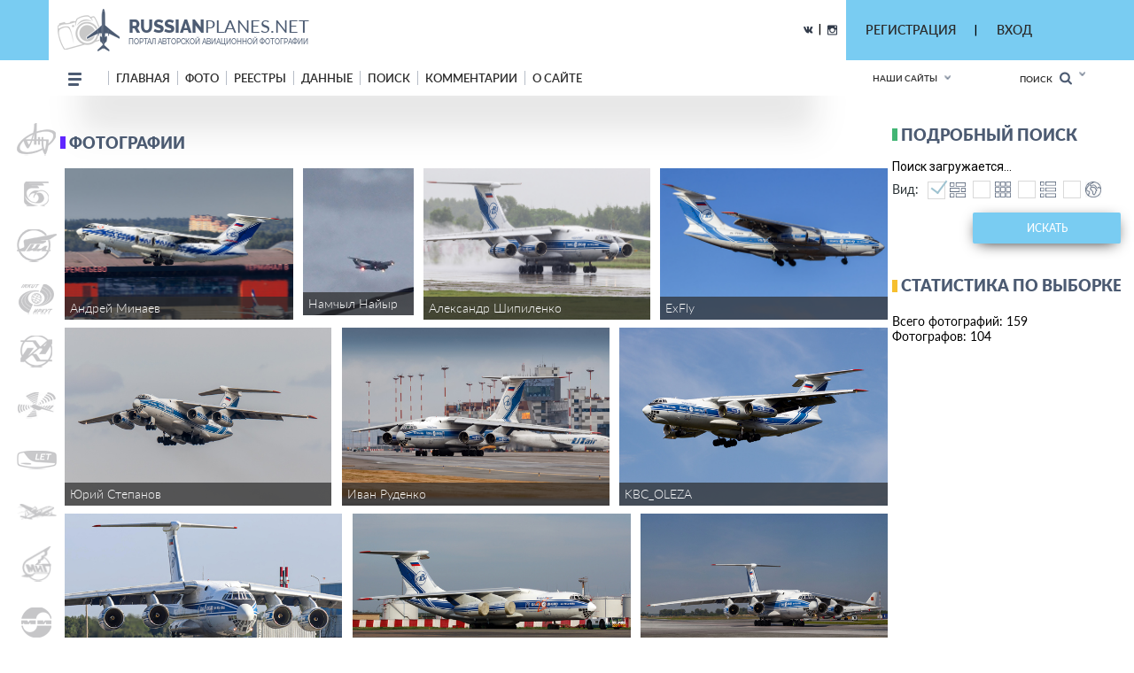

--- FILE ---
content_type: text/html; charset=utf-8
request_url: https://russianplanes.net/regs/RA-76951
body_size: 37141
content:
<!DOCTYPE html>
<html lang="en">
<head>
    <meta charset="UTF-8">
    <meta name="viewport"content="width=device-width, user-scalable=no, initial-scale=1.0, maximum-scale=1.0, minimum-scale=1.0">
    <meta http-equiv="X-UA-Compatible" content="ie=edge">
    <link rel="stylesheet" href="https://russianplanes.net/scripts/css/jquery.formstyler.css">
    <link rel="stylesheet" href="https://russianplanes.net/scripts/css/jquery.formstyler.theme.css">
    <link rel="stylesheet" href="https://russianplanes.net/scripts/slick/slick.css">
    <link rel="stylesheet" href="https://russianplanes.net/scripts/slick/slick-theme.css">
    <link rel="stylesheet" href="https://russianplanes.net/scripts/css/flexbox.css">
    <link rel="stylesheet" href="https://russianplanes.net/scripts/css/normalize.css">
    <link rel="stylesheet" href="https://russianplanes.net/scripts/css/magnific-popup.css">
    <link rel="stylesheet" href="https://russianplanes.net/scripts/stylev2.css?134">
    <link rel="stylesheet" href="https://russianplanes.net/scripts/css/media.css?48">
    <link rel="icon" type="image/png" href="https://russianplanes.net/scripts/_imgs/penpen-2.png" />
    <script src="https://russianplanes.net/scripts/js/jquery-3.2.1.min.js"></script>
    <script src="https://russianplanes.net/scripts/scripts.js?30" type="text/javascript"></script>
    <link href="https://russianplanes.net/scripts/select2/select2.min.css" rel="stylesheet" />
    <script src="https://russianplanes.net/scripts/select2/select2.min.js"></script>
    <!-- =========================  -extra styles-  ========================= -->
    
    <style>
        .menu-new-photo { display: none; }
        input::placeholder { color: #c9c9c9; }
.header__bg { background-color: rgb(121, 204, 242); }    </style>
<meta name="description" content="Реестры, фотографии самолетов, расписание аэропоротов">
<meta name="keywords" content="Ту-154, Ан-148, фотографии самолетов, расписание, табло аэропортов, aviation, plane, moscow, domodedovo, vnukovo, Туполев, Ильюшин, Домодедово, Шереметьево, Внуково, Жуковский, самолет, небо, полет, аэропорт, аэродром">
<title>✈ russianplanes.net ✈ наша авиация</title>
<script>userAirlines = new Array(-1,-2);</script><script>userFriends = new Array(-1,-2);</script><script>userTypes = new Array(-1,-2);</script><script>userLocations = new Array(-1,-2);</script>    
</head>
<body>
    <style>
        #popupz {
            display: none;
            position: fixed;
            left: 763px;
            top: 100px;
            width: 250px;
            background-color: white;
            z-index: 1000001;
            padding: 5px !important;
            border: unset !important;
            box-shadow: 0px 9px 20px 0px #03A9F4 !important;
            border-radius: 5px !important;
            font-size: 16px !important;
            font-family: Roboto !important;
            text-align: center;
        }
    </style>
    
    <script>
        // слишком долгая загрузка страницы
        /*window.loadedSuc = false;
        console.log('start 3 sec');
        setTimeout(function() {
            if (!window.loadedSuc) {
                console.log('alt');
                currentUrl = window.location.href;
                
                const urlParams = new URLSearchParams(window.location.search);
                if (Array.from(urlParams.keys()).length > 0) {
                  currentUrl = currentUrl+'&menu=no';
                } else {
                  currentUrl = currentUrl+'?menu=no';
                }
                
                console.log(currentUrl);
                
                $.get(currentUrl, function(data){
                    if (!window.loadedSuc) {
                        window.stop();
                        $('section').first().html(data);
                    }
                });
            } else {
                console.log('suc');
            }
            
        }, 3000);*/
    </script>
    
    <div id="popupz"></div>
    
<!-- =========================  -HTML5-header-section-start-  ========================= -->


<header class="mobileOnly">
    <div id="upload_overlayMob" style="display: none;" onclick="hideUploadOverlays();"></div>
    <div class="topWhiteRow">
        <!--<div class="dotsMenu activeToggleElement">
            <ul class="onFocusMenu isPopup">
                <li><a href="#">Антонов</a></li>
                <li><a href="#">Бериев</a></li>
                <li><a href="#">Ильюшин</a></li>
                <li><a href="#">Иркут</a></li>
                <li><a href="#">Камов</a></li>
                <li><a href="#">КВЗ</a></li>
                <li><a href="#">LET Aircraft Industries</a></li>
                <li><a href="#">Лисунов</a></li>
                <li><a href="#">Микоян и Гуревич</a></li>
                <li><a href="#">Миль</a></li>
                <li><a href="#">Мясищев</a></li>
                <li><a href="#">PZL</a></li>
                <li><a href="#">Сухой</a></li>
                <li><a href="#">Техноавиа</a></li>
                <li><a href="#">Туполев</a></li>
                <li><a href="#">Яковлев</a></li>
            </ul>
        </div>//-->
        <div class="planesLogo" style="padding-left: 15px;">
            <div class="imgLogoWrapper">
                <a href="/"><img src="https://russianplanes.net/scripts/img/logotip.png" alt="planesLogo" class="logo"></a>
            </div>
            <div class="textLogo">
                <div class="row1">
                    <a href="/"><span class="bold">RUSSIAN</span>PLANES.NET</a>
                </div>
                <div class="row2">
                    <a href="/">портал авторской авиационной фотографии</a>
                </div>
            </div>
        </div>
    </div>
    <div class="blueRow">
        <div class="hamburgerMenu activeToggleElement">
            <div class="line"></div>
            <div class="line"></div>
            <div class="line"></div>
            <ul class="menuList isPopup">
                <li><a href="/">Главная</a></li>
                <li class="expandable">
                    <a href="#">Фото</a>
                    <ul class="subMenu">
                        <li><a href="/new">Новые</a></li>
                        <li><a href="/today">Фото дня</a></li>
                        <li><a href="/7days">Фото недели</a></li>
                        <li><a href="/we">Фотографы</a></li>
                        <li><a href="/bigyear">Конкурс "Большой год"</a></li>
                                                    <li><a href="/planetypes">Типы ВС</a></li>
                            <li><a href="/locations">Аэродромы</a></li>
                                                                                                                                            </ul>
                </li>
                                <li class="expandable">
                    <a href="#">Реестры</a>
                    <ul class="subMenu">
                                                    <li><a href="/registr">Реестры ВС</a></li>
                            <li><a href="/airlist">Авиакомпании</a></li>
                            <li><a href="/Aeroflot">МГА/АЭРОФЛОТ</a></li>
                            <li><a href="/monuments">Авиапамятники</a></li>
                            <li><a href="/museums">Музеи авиации</a></li>
                            <li><a href="/lastregs">Обновления реестра</a></li>
                            <li><a href="/planelist/Antonov/An-124" target="_blank">Ан-124</a></li>
                            <li><a href="/planelist/Antonov/An-148" target="_blank">Ан-148/158</a></li>
                            <li><a href="/planelist/Beriev/Be-200" target="_blank">Бе-200</a></li>
                            <li><a href="/planelist/Ilushin/Il-96" target="_blank">Ил-96</a></li>
                            <li><a href="/planelist/Sukhoi/SuperJet-100" target="_blank">SSJ-100</a></li>
                            <li><a href="/planelist/Tupolev/Tu-154" target="_blank">Ту-154</a></li>
                            <li><a href="/planelist/Tupolev/Tu-204/214" target="_blank">Ту-204/214</a></li>
                            <li><a href="/planelist/Yakovlev/Yak-42" target="_blank">Як-42</a></li>
                                                                                                                    </ul>
                </li>
                                                <li class="expandable">
                    <a href="#">Данные</a>
                    <ul class="subMenu">
                                                    <li><a href="/data">Данные</a></li>
                            <li><a href="/airstat">Авиаперевозки</a></li>
                            <li><a href="/revs">Реестр ВС РФ</a></li>
                            <li><a href="/slg">СЛГ ВС РФ</a></li>
                            <li><a href="/exp">АК ГА РФ</a></li>
                            <li><a href="/aps">АП ГА РФ</a></li>
                            <li><a href="/prodyears">Производство ВС</a></li>
                            <li><a href="/resources">Ресурсы ВС</a></li>
                            <li><a href="/engines">Авиадвигатели</a></li>
                                                                                                <li><a href="/factories">Заводы</a></li>
                    </ul>
                </li>
                                <!--<li><a href="http://trips.ly/" target="_blank">ПУТЕШЕСТВИЯ!</a></li>//-->
                                    <li><a href="/ssearch">Поиск</a></li>
                                                <li><a href="/comments">Комментарии</a></li>
                <li class="expandable">
                    <a href="#">О сайте</a>
                    <ul class="subMenu">
                        <li><a href="/us">О нас</a></li>
                        <li><a href="/u/7/blog">Новости сайта</a></li>
                        <li><a href="/add#rules">Правила сайта</a></li>
                        <li><a href="/mailto/admins">Обратная связь</a></li>
                        <li><a href="/sitemap">Карта сайта</a></li>
                                                    <li><a href="/dashboard">Авиачат</a></li>
                            <li><a href="/rocktheaviation">Авиаанекдоты</a></li>
                                            </ul>
                </li>
            </ul>
        </div>
        <div class="separator"></div>
        
        
        
        <div class="loginAndExtendedSearch">
                            <div class="notLoggedIn activeToggleElement">
                    <img src="https://russianplanes.net/scripts/_imgs/mobileMenu/login.png" alt="Login" class="login">
                    <div class="loginPopup isPopup">
                        <div class="title">Вход в личный кабинет</div>
                        <div class="loginPopupContent">
                            <form action='/' method='POST'>
                                <input type="hidden" name="action" value="login">
                                <input type="hidden" name="urltogo" value="/regs/RA-76951">
                                <input type="hidden" name="ref" value="true">
                                <input required name="username" placeholder="Ваш логин (E-mail)">
                                <input required name="password" type="password" placeholder="Ваш пароль">
                                <button class="loginButton" type="button" onClick="$(this).parent().submit();">Войти</button>
                            </form>
                            <a href="/users/getchangepass">Я забыл(а) пароль</a>
                        </div>
                        <div class="title">Регистрация</div>
                        <div class="loginPopupContent">
                            <form action="/users/registration" method='POST'>
                                <input type="email" name="email" required placeholder="* e-mail">
                                <button class="registerButton" type="button" onClick="$(this).parent().submit();">Зарегистрироваться</button>
                            </form>
                        </div>
                    </div>
                </div>
            
            <form action="/search" method="post" class="extendedSearch activeToggleElement">
                <img src="https://russianplanes.net/scripts/_imgs/mobileMenu/binoculars.png" alt="Extended search">
                <div class="extendedSearchPopup isPopup hideMeMobile">
                    <div class="title">Расширенный поиск</div>
                    <div class="extendedSearchPopupContent">
                        <div class="checkbox">
                            <input id="searchPhotos" name="searchPhotos" value="searchPhotos" type="radio" checked="true">
                            <label for="searchPhotos">Поиск фотографий</label>
                        </div>
                                                <div class="checkbox">
                            <input id="searchInRegistry" name="searchPhotos" value="searchInRegistry" type="radio">
                            <label for="searchInRegistry">Поиск в реестре</label>
                        </div>
                                                <div id="searchListContMobile"></div>
                        <div class="details">
                            <div class="checkbox">
                                <input id="shortDetails" name="searchDetails" value="shortDetails" type="radio" checked="true">
                                <label for="shortDetails">Кратко</label>
                            </div>
                            <div class="checkbox">
                                <input id="muchDetails" name="searchDetails" value="muchDetails" type="radio">
                                <label for="muchDetails">Подробно</label>
                            </div>
                        </div>
                        <input  type="text" id="sereq" placeholder="Введите текст для поиска" name="sereq">
                        <button class="searchButton" type="submit">Искать</button>
                    </div>
                </div>
            </form>
        </div>
        <div class="separator" style="display: none;"></div>
        <div class="langSelectContainer activeToggleElement" style="display: none;">
            <img class="globe" src="https://russianplanes.net/scripts/_imgs/mobileMenu/globe.png" alt="Globe">
            <span class="langSelect">
                <span class="currentLang">rus<span class="arrow"></span></span>
                <ul class="langs isPopup">
                    <li><a href="#">Русский</a></li>
                    <li><a href="#">Английский</a></li>
                </ul>
            </div>
        </div>
    </div>
    <div class="ourSites activeToggleElement">
        <span class="title">Наши сайты</span>
        <span class="glyphicon glyphicon-chevron-down arrow"></span>
        <ul class="ourSitesList isPopup">
            <li><a target="_blank" href="https://russianplanes.net">russianplanes.net</a></li>
            <li><a target="_blank" href="http://russianrockets.net">russianrockets.net</a></li>
            <li><a target="_blank" href="https://russianships.net">russianships.net</a></li>
            <li><a target="_blank" href="http://russiantrains.net">russiantrains.net</a></li>
            <li><a target="_blank" href="http://wingeds.world">wingeds.world</a></li>
        </ul>
    </div>
</header>

<header class="pcOnly">
    <div id="upload_overlay" style="display: none;" onclick="hideUploadOverlays();"></div>
    <div id="popup" style="display: none;"></div>
    <div id="popup2" style="display: none;"></div>
    <div class="header__bg">
            <div class="container">
                <div class="header__cnt d_flex ">
                    <div class="header__block d_flex j_content_between a_items_center">
                        <div class="header__logo">
                            <a href="/" class="d_flex">
                                <img src="https://russianplanes.net/scripts/img/logotip.png">
                                <p style="padding-top: 7px;">
                                    <strong>russian<span>planes.net</span></strong>                                    портал авторской авиационной фотографии                                </p>
                            </a>
                        </div>
                        <div class=" d_flex j_content_end a_items_center" style="position: relative; top: -1px;">
                            
                            <!--<a href="https://www.facebook.com/"><img src="https://russianplanes.net/scripts/img/facebook.png"></a> |
                                <a href="https://ok.ru/"><img src="https://russianplanes.net/scripts/img/odno.png"></a>//-->
                            <a href="https://vk.com/rplanes" target="_blank"><img src="https://russianplanes.net/scripts/img/contact.png"></a>
                            &nbsp; | &nbsp;
                            <a href="https://www.instagram.com/russianplanesnet/" target="_blank"><img src="https://russianplanes.net/scripts/img/instagram.png" style="position: relative; top: 2px;"></a>
                        </div>  
                    </div>
                    <div class="header-href-padd d_flex j_content_between a_items_center">
                        <div class="sidenav-language-block sidenav-language-block2 min-bloch-ready">
                            <ul>
                                <li>
                                    <a href="javascript:;">РЕГИСТРАЦИЯ</a>
                                    <ul id="loginPopup2" class="hideMeOnOverlay">
                                        <div class="menu-new-photo">
                                            <div class="menu-new-photo__img" style="background-image: url('https://russianplanes.net/scripts/img/photo-1.jpg');">
                                                <div class="searchDiv">
                                                    <!--Кто весел &mdash; тот смеётся//-->
                                                </div>
                                            </div>
                                            <div class="menu-new-photo__plen">
                                                <img src="https://russianplanes.net/scripts/img/reg-a.png">
                                            </div>
                                            <div style="height: 80px; text-align: left;">
                                                <form action="/users/registration" method="POST"  id="regform">
                                                    <div class="just_text" style="padding-left: 10px;">Регистрация для публикации фотографий и комментариев:</div>
                                                    <input type="hidden" name="action" value="login">
                                                    <input type="hidden" name="urltogo" value="/regs/RA-76951">
                                                    <input type="hidden" name="ref" value="true">
                                                    <input class="searchForm" name="email" id="regmail" placeholder="e-mail"
                                                        onfocus="$('#loginPopup2').addClass('fixVisiblePopup'); $('#upload_overlay').show(); console.log(1); ">
                                                    <input type="submit" class="searchButton" value="GO">
                                                </form>
                                            </div>
                                        </div>
                                    </ul>
                                </li>
                            </ul>
                        </div>
                        |
                        <div class="sidenav-language-block sidenav-language-block2 min-bloch-ready">
                            <ul>
                                <li>
                                    <a href="javascript:;">ВХОД</a>
                                    <ul id="loginPopup" class="hideMeOnOverlay">
                                        <div class="menu-new-photo">
                                            <div class="menu-new-photo__img" style="background-image: url('https://russianplanes.net/scripts/img/photo-3.jpg');">
                                                <div class="searchDiv">
                                                    <!--Кто весел &mdash; тот смеётся//-->
                                                </div>
                                            </div>
                                            <div class="menu-new-photo__plen">
                                                <img src="https://russianplanes.net/scripts/img/about-2.png">
                                            </div>
                                            <div style="height: 80px; text-align: left;">
                                                <form action="/" method="POST">
                                                    <div class="just_text" style="padding-left: 10px;">Авторизация на сайте:</div>
                                                    <input type="hidden" name="action" value="login">
                                                    <input type="hidden" name="urltogo" value="/regs/RA-76951">
                                                    <input type="hidden" name="ref" value="true">
                                                    <input class="searchForm" name="username" id="loginemail" placeholder="логин (емейл)"
                                                        onfocus="$('#loginPopup').addClass('fixVisiblePopup'); $('#upload_overlay').show(); console.log(2);">
                                                    <input class="searchForm" name="password" id="loginpass" type="text" placeholder="пароль"
                                                        onfocus="$('#loginPopup').addClass('fixVisiblePopup'); $('#upload_overlay').show(); console.log(3);">
                                                    <input type="submit" class="searchButton" value="GO">
                                                </form>
                                            </div>
                                            <div class="just_text" style="text-align: left;">
                                                <a href="/users/getchangepass" class="thic">Забыт пароль? Восстановить</a>
                                            </div>
                                        </div>
                                    </ul>
                                </li>
                            </ul>
                        </div>
                        &nbsp;&nbsp;&nbsp;&nbsp;&nbsp;&nbsp;&nbsp;&nbsp;&nbsp;&nbsp;&nbsp;&nbsp;&nbsp;
                        <!--
                        // пока уберём кнопку смены языка
                        <div class="select-language-block">
                            <label>
                                <select>
                                    <option value="0">rus</option>

                                    <option value="">•   Русский</option>
                                    <option value="">•   English</option>

                                </select>
                            </label>
                        </div>//-->
                    </div>
                </div>
        </div>
    </div>
    
    <div class="header__min__bg header-menu-container pcOnly">
        <div class="container">
            <div class="header__min d_flex j_content_between a_items_center">
                <div class="header-menu d_flex a_items_center">
                    <div class="open-menu">
                        <span></span>
                        <span></span>
                        <span></span>
                        <span></span>
                    </div>
                    <div class="for-mobile-bg"></div>
                    <div class="menu-cnt d_flex  j_content_between mobile-bg-1">
                        <div id="mySidenav" class="sidenav">
                            <ul class="menu d_flex a_items_center j_content_between f_wrap">
                                <li>
                                    <span></span>
                                    <span></span>
                                    <span></span>
                                </li>
                                <li><a href="/">Главная</a>
                                </li>
                                <li><a href="/new">фото</a>
                                    <ul>
                                        <li>
                                            <div class="menu-new-photo">
                                                <div class="from-country-info">
                                                    <div class="reviews-min-text-hrefs menu-new-photo__href">
                                                        <ul class="">
                                                            <li class="click-reviews country-city-min  active-href" data-catalog="Новые фотографии">
                                                                <a href="/new">НОВЫЕ ФОТОГРАФИИ</a>
                                                            </li>
                                                            <li class="click-reviews country-city-min" data-catalog="Фото дня">
                                                                <a href="/today">ФОТО ДНЯ</a>
                                                            </li>
                                                            <li class="click-reviews country-city-min" data-catalog="Фото недели">
                                                                <a href="/7days">ФОТО НЕДЕЛИ</a>
                                                            </li>
                                                            <li class="click-reviews country-city-min" data-catalog="Фотографы">
                                                                <a href="/we">ФОТОГРАФЫ</a>
                                                            </li>
                                                            <li class="click-reviews country-city-min" data-catalog="Большой год">
                                                                <a href="/bigyear">КОНКУРС "БОЛЬШОЙ ГОД"</a>
                                                            </li>
                                                            
                                                                                                                        <li class="click-reviews country-city-min" data-catalog="Типы ВС">
                                                                <a href="/planetypes">ТИПЫ ВС</a>
                                                            </li>
                                                            <li class="click-reviews country-city-min" data-catalog="Аэродромы">
                                                                <a href="/locations">АЭРОДРОМЫ</a>
                                                            </li>
                                                                                                                        
                                                                                                                        
                                                                                                                        
                                                                                                                        
                                                                                                                    </ul>
                                                    </div>
                                                    <div class="reviews-min-info">
                                                            <div class="reviews-min-block-js" data-catalog="Новые фотографии">
                                                                <div class="menu-new-photo__img" style="background-image: url('https://russianplanes.net/scripts/img/photo-1.jpg');"></div>
                                                                <div class="menu-new-photo__plen"><img src="https://russianplanes.net/scripts/img/photo-1.png"></div>
                                                                <div class="menu-new-photo__text">
                                                                    <h3>Раздел для тех, кто хочет быстро и без лишних усилий посмотреть самые свежие
                                                                    фотографии из авиационных фотохроник всего мира</h3>
                                                                </div>
                                                            </div>
    
                                                            <div class="reviews-min-block-js" data-catalog="Фото дня">
                                                                <div class="menu-new-photo__img" style="background-image: url('https://russianplanes.net/scripts/img/photo-2.jpg');"></div>
                                                                <div class="menu-new-photo__plen"><img src="https://russianplanes.net/scripts/img/photo-2.png" style="position: relative; top: -13px; left: 5px;"></div>
                                                                <div class="menu-new-photo__text" style="position: relative; top: -14px;">
                                                                    <h3>Иногда всего один кадр может вызвать бурю эмоций или рассказать целую историю.
                                                                    Именно такие фотографии и попадают в нашу ежедневную рубрику "Фото дня"</h3>
                                                                </div>
                                                            </div>
                                                            <div class="reviews-min-block-js" data-catalog="Фото недели">
                                                                <div class="menu-new-photo__img" style="background-image: url('https://russianplanes.net/scripts/img/photo-3.jpg');"></div>
                                                                <div class="menu-new-photo__plen"><img src="https://russianplanes.net/scripts/img/photo-3.png"></div>
                                                                <div class="menu-new-photo__text">
                                                                    <h3>Предлагаем посмотреть подборку лучших фото про авиацию за последнюю неделю.
                                                                    Давайте посмотрим вместе, как прошла неделя у авиаторов всего мира</h3>
                                                                </div>
                                                            </div> 
                                                            <div class="reviews-min-block-js" data-catalog="Фотографы">
                                                                <div class="menu-new-photo__img" style="background-image: url('https://russianplanes.net/scripts/img/photo-4.jpg');"></div>
                                                                <div class="menu-new-photo__plen"><img src="https://russianplanes.net/scripts/img/photo-4.png" style="position: relative; top: 5px;"></div>
                                                                <div class="menu-new-photo__text" style="position: relative; top: 7px;">
                                                                    <h3>Наши фотографы и их лучшие кадры</h3>
                                                                </div>
                                                            </div>
                                                            <div class="reviews-min-block-js" data-catalog="Большой год">
                                                                <div class="menu-new-photo__img" style="background-image: url('https://russianplanes.net/scripts/img/photo-1.jpg');"></div>
                                                                <div class="menu-new-photo__plen"><img src="https://russianplanes.net/scripts/img/photo-1.png"></div>
                                                                <div class="menu-new-photo__text">
                                                                    <h3>Кто из фотографов снял больше всего типов за год</h3>
                                                                </div>
                                                            </div> 
    
                                                            <div class="reviews-min-block-js" data-catalog="Типы ВС">
                                                                <div class="menu-new-photo__img" style="background-image: url('https://russianplanes.net/scripts/img/photo-5.jpg');"></div>
                                                                <div class="menu-new-photo__plen"><img src="https://russianplanes.net/scripts/img/photo-5.png" style="position: relative; top: 23px;"></div>
                                                                <div class="menu-new-photo__text" style="position: relative; top: 33px;">
                                                                    <h3>В данном разделе вы найдёте информацию и фотографии почти пятиста типов воздушных судов
                                                                    отечественного производства</h3>
                                                                </div>
                                                            </div>
                                                            <div class="reviews-min-block-js" data-catalog="Аэродромы">
                                                                <div class="menu-new-photo__img" style="background-image: url('https://russianplanes.net/scripts/img/photo-6.jpg');"></div>
                                                                <!--<div class="menu-new-photo__plen"><img src="https://russianplanes.net/scripts/img/photo-6.png"></div>//-->
                                                                <div class="menu-new-photo__text" style="position: relative; top: 29px;">
                                                                    <h3>Мы представляем список и фотографии аэродромов (музеев, фондов и прочих возможных мест съёмки авиатехники)</h3>
                                                                </div>
                                                            </div>
                                                            <div class="reviews-min-block-js" data-catalog="Добавить">
                                                                <div class="menu-new-photo__img" style="background-image: url('https://russianplanes.net/scripts/img/photo-4.jpg');"></div>
                                                                <div class="menu-new-photo__plen"><img src="https://russianplanes.net/scripts/img/photo-4.png" style="position: relative; top: 5px;"></div>
                                                                <div class="menu-new-photo__text" style="position: relative; top: 7px;">
                                                                    <h3>Поделитесь своими фотографиями с посетителями сайта</h3>
                                                                </div>
                                                            </div>
                                                        </div>
                                                </div>
                                            </div>   
                                        </li>
                                    </ul>
                                </li>
                                                                <li><a href="/registr">реестры</a>
                                    <ul>
                                        <li>
                                            <div class="menu-new-photo">
                                                <div class="from-country-info">
                                                    <div class="reviews-min-text-hrefs-3 menu-new-photo__href registr">
                                                        <ul class="">
                                                                                                                        <li class="click-reviews-3 country-city-min  active-href" data-catalog="Реестры ВС">
                                                                <a href="/registr">РЕЕСТРЫ ВС</a>
                                                            </li>
                                                            <li class="click-reviews-3 country-city-min" data-catalog="Авиакомпании">
                                                                <a href="/airlist">АВИАКОМПАНИИ</a>
                                                            </li>
                                                            <li class="click-reviews-3 country-city-min" data-catalog="МГА/Аэрофлот">
                                                                <a href="/Aeroflot">МГА/АЭРОФЛОТ</a>
                                                            </li>
                                                            <li class="click-reviews-3 country-city-min" data-catalog="Авиапамятники">
                                                                <a href="/monuments">АВИАПАМЯТНИКИ</a>
                                                            </li>
                                                            <li class="click-reviews-3 country-city-min" data-catalog="Музеи авиации">
                                                                <a href="/museums">МУЗЕИ АВИАЦИИ</a>
                                                            </li>
                                                                                                                        
                                                                                                                        
                                                                                                                        
                                                                                                                        
                                                            <li class="click-reviews-3 country-city-min" data-catalog="Обновления реестра">
                                                                <a href="/lastregs">ОБНОВЛЕНИЯ РЕЕСТРА</a>
                                                            </li>
                                                            
                                                            <li class="click-reviews-3 country-city-min" data-catalog="Ан-124">
                                                                <a href="/planelist/Antonov/An-124" target="_blank">Ан-124</a>
                                                            </li>                                                            <li class="click-reviews-3 country-city-min" data-catalog="Ан-148/158">
                                                                <a href="/planelist/Antonov/An-148" target="_blank">Ан-148/158</a>
                                                            </li>
<li class="click-reviews-3 country-city-min" data-catalog="Бе-200">
                                                                <a href="/planelist/Beriev/Be-200" target="_blank">Бе-200</a>
                                                            </li>                                                            <li class="click-reviews-3 country-city-min" data-catalog="Ил-96">
                                                                <a href="/planelist/Ilushin/Il-96" target="_blank">Ил-96</a>
                                                            </li>
                                                            <li class="click-reviews-3 country-city-min" data-catalog="SSJ-100">
                                                                <a href="/planelist/Sukhoi/SuperJet-100" target="_blank">SSJ-100</a>
                                                            </li>
                                                            <li class="click-reviews-3 country-city-min" data-catalog="Ту-154">
                                                                <a href="/planelist/Tupolev/Tu-154" target="_blank">Ту-154</a>
                                                            </li>
                                                            <li class="click-reviews-3 country-city-min" data-catalog="Ту-204/214">
                                                                <a href="/planelist/Tupolev/Tu-204/214" target="_blank">Ту-204/214</a>
                                                            </li>
                                                            <li class="click-reviews-3 country-city-min" data-catalog="Як-42">
                                                                <a href="/planelist/Yakovlev/Yak-42" target="_blank">Як-42</a>
                                                            </li>
                                                            
                                                                                                                    </ul>
                                                    </div>
                                                    <div class="reviews-min-info-3 registr2">
                                                            <div class="reviews-min-block-js" data-catalog="Реестры ВС">
                                                                <div class="menu-new-photo__img" style="background-image: url('https://russianplanes.net/scripts/img/reg-1.jpg');"></div>
                                                                <div class="menu-new-photo__plen"><img src="https://russianplanes.net/scripts/img/04ir.png" style="position: relative; top: -10px;"></div>
                                                                <div class="menu-new-photo__text" style="position: relative; top: -10px;">
                                                                    <div style="height: 145px;">
                                                                        <h3>Реестры - списки построенных ВС с фотографиями,
                                                                        описанием их истории и другими подробностями.<BR><BR>
                                                                        Реестры составляются энтузиастами авиации на основании фотографий, расписания, открытых
                                                                        данных и новостей от операторов и производителей.</h3>
                                                                    </div>
                                                                </div>
                                                            </div>
    
                                                            <div class="reviews-min-block-js" data-catalog="Авиакомпании">
                                                                <div class="menu-new-photo__img" style="background-image: url('https://russianplanes.net/scripts/img/reg-2.jpg');"></div>
                                                                <div class="menu-new-photo__plen"><img src="https://russianplanes.net/scripts/img/reg-2.png" style="position: relative; top: 18px; left: 5px;"></div>
                                                                <div class="menu-new-photo__text" style="position: relative; top: 20px;">
                                                                    <div>
                                                                        <h3>Список авиакомпаний, эксплуатирующих ВС
                                                                        отечественного производства в настоящее время или в прошлом.<BR><BR>
                                                                        Список составляется энтузиастами авиации на основании фотографий, расписания,
                                                                        открытых данных от операторов и регуляторов ВТ.</h3>
                                                                    </div>
                                                                </div>
                                                            </div>
                                                            <div class="reviews-min-block-js" data-catalog="МГА/Аэрофлот">
                                                                <div class="menu-new-photo__img" style="background-image: url('https://russianplanes.net/scripts/img/reg-3.jpg');"></div>
                                                                <div class="menu-new-photo__plen"><img src="https://russianplanes.net/scripts/img/reg-3.png" style="position: relative; top: -12px; left: 5px;"></div>
                                                                <div class="menu-new-photo__text" style="position: relative; top: -13px;">
                                                                    <div style="height: 142px;">
                                                                        <h3>МГА - Министерство гражданской авиации СССР, собирательное название - Аэрофлот,
                                                                        правопреемник - Министерство транспорта РФ.<BR><BR>
                                                                        На этой странице собрана история и структура МГА, а также реестры управлений и отрядов МГА.</h3>
                                                                    </div>
                                                                </div>
                                                            </div> 
                                                            <div class="reviews-min-block-js" data-catalog="Авиапамятники">
                                                                <div class="menu-new-photo__img" style="background-image: url('https://russianplanes.net/scripts/img/reg-4.jpg');"></div>
                                                                <div class="menu-new-photo__plen"><img src="https://russianplanes.net/scripts/img/reg-4.png" style="position: relative; top: -66px;"></div>
                                                                <div class="menu-new-photo__text" style="position: relative; top: -65px;">
                                                                    <div style="height: 90px;">
                                                                        <h3>Некоторые самолёты и вертолёты после списания устанавливаются в качестве памятников
                                                                        и в музеях.<BR><BR>
                                                                        В этом разделе на карте отмечены все известные авиапамятники по всему миру!</h3>
                                                                    </div>
                                                                </div>
                                                            </div>
                                                            <div class="reviews-min-block-js" data-catalog="Маяки России">
                                                                <div class="menu-new-photo__img" style="background-image: url('https://russianplanes.net/scripts/img/reg-4.jpg');"></div>
                                                                <div class="menu-new-photo__plen"><img src="https://russianplanes.net/scripts/img/reg-4.png" style="position: relative; top: -66px;"></div>
                                                                <div class="menu-new-photo__text" style="position: relative; top: -65px;">
                                                                    <div style="height: 90px;">
                                                                        <h3>Маяки России<BR><BR></h3>
                                                                    </div>
                                                                </div>
                                                            </div>
                                                            <div class="reviews-min-block-js" data-catalog="Шлюзы России">
                                                                <div class="menu-new-photo__img" style="background-image: url('https://russianplanes.net/scripts/img/reg-2.jpg');"></div>
                                                                <div class="menu-new-photo__plen"><img src="https://russianplanes.net/scripts/img/reg-2.png" style="position: relative; top: -66px;"></div>
                                                                <div class="menu-new-photo__text" style="position: relative; top: -65px;">
                                                                    <div style="height: 90px;">
                                                                        <h3>Шлюзы России<BR><BR></h3>
                                                                    </div>
                                                                </div>
                                                            </div>
                                                            <div class="reviews-min-block-js" data-catalog="Музеи авиации">
                                                                <div class="menu-new-photo__img" style="background-image: url('https://russianplanes.net/scripts/img/reg-5.jpg');"></div>
                                                                <div class="menu-new-photo__plen"><img src="https://russianplanes.net/scripts/img/reg-5.png" style="position: relative; top: 7px;"></div>
                                                                <div class="menu-new-photo__text" style="position: relative; top: 8px;">
                                                                    <div>
                                                                        <h3>Подробная информация обо всех авиационных музеях и коллекциях, где представлены
                                                                        отечественные ВС.<BR><BR>
                                                                        Контакты, режим работы, описание, история - и, конечно, фотографии.</h3>
                                                                    </div>
                                                                </div>
                                                            </div>
                                                            <div class="reviews-min-block-js" data-catalog="Обновления реестра">
                                                                <div class="menu-new-photo__img" style="background-image: url('https://russianplanes.net/scripts/img/reg-6.jpg');"></div>
                                                                <div class="menu-new-photo__plen"><img src="https://russianplanes.net/scripts/img/reg-6.png" style="position: relative; top: 7px;"></div>
                                                                <div class="menu-new-photo__text" style="position: relative; top: 7px;">
                                                                    <div>
                                                                        <h3>Лента обновлений по всем реестрам самолётов и вертолётов.</h3>
                                                                    </div>
                                                                </div>
                                                            </div>
                                                            <div class="reviews-min-block-js" data-catalog="Ан-124">
                                                                <div class="menu-new-photo__img" style="background-image: url('https://russianplanes.net/scripts/img/reg-7.jpg');"></div>
                                                                <div class="menu-new-photo__plen"><img src="https://russianplanes.net/scripts/img/reg-7.png" style="position: relative; top: -15px;"></div>
                                                                <div class="menu-new-photo__text" style="position: relative; top: -16px;">
                                                                    <div style="height: 139px;">
                                                                        <h3>Ан-124 "Руслан" - крупнейший в мире по грузоподъёмности серийный транспортный самолёт.<BR><BR>
                                                                        Предназначен для перевозки до 150 тонн груза на расстояния до 12 тысяч км.<BR><BR>
                                                                        Построено: 55 (1982-2004)</h3>
                                                                    </div>
                                                                </div>
                                                            </div>
                                                            <div class="reviews-min-block-js" data-catalog="Ан-148/158">
                                                                <div class="menu-new-photo__img" style="background-image: url('https://russianplanes.net/scripts/img/reg-8.jpg');"></div>
                                                                <div class="menu-new-photo__plen"><img src="https://russianplanes.net/scripts/img/reg-8.png" style="position: relative; top: 11px;"></div>
                                                                <div class="menu-new-photo__text" style="position: relative; top: 11px;">
                                                                    <div>
                                                                        <h3>Ан-148, Ан-158 - семейство пассажирских самолётов, предназначенное для перевозки 80-100
                                                                        пассажиров<BR>на расстояния до 4000 км.<BR><BR>
                                                                        Построено: 47 (2004-н.в.)</h3>
                                                                    </div>
                                                                </div>
                                                            </div>
                                                            <div class="reviews-min-block-js" data-catalog="Бе-200">
                                                                <div class="menu-new-photo__img" style="background-image: url('https://russianplanes.net/scripts/img/reg-9.jpg');"></div>
                                                                <div class="menu-new-photo__plen"><img src="https://russianplanes.net/scripts/img/reg-9.png" style="position: relative; top: 5px;"></div>
                                                                <div class="menu-new-photo__text" style="position: relative; top: 6px;">
                                                                    <div>
                                                                        <h3>Бе-200 - реактивный самолёт-амфибия. Предназначен для перевозки до 8 тонн груза или до
                                                                        12 м3 воды в баках, или<BR>до 64 пассажиров на дальность до 3100 км.<BR><BR>
                                                                        Доступен в противопожарном варианте.<BR><BR>
                                                                        Построено: 17 (1998-н.в.)</h3>
                                                                    </div>
                                                                </div>
                                                            </div>
                                                            <div class="reviews-min-block-js" data-catalog="Ил-96">
                                                                <div class="menu-new-photo__img" style="background-image: url('https://russianplanes.net/scripts/img/reg-a.jpg');"></div>
                                                                <div class="menu-new-photo__plen"><img src="https://russianplanes.net/scripts/img/reg-a.png" style="position: relative; top: -18px;"></div>
                                                                <div class="menu-new-photo__text" style="position: relative; top: -18px;">
                                                                    <div style="height: 137px;">
                                                                        <h3>Ил-96 - семейство широкофюзеляжных дальнемагистральных самолётов, предназначенное для
                                                                        перевозки<BR>до 300 пассажиров или до 92 тонн груза.<BR><BR>
                                                                        Построено: 30 (1988-н.в.)</h3>
                                                                    </div>
                                                                </div>
                                                            </div>
                                                            <div class="reviews-min-block-js" data-catalog="SSJ-100">
                                                                <div class="menu-new-photo__img" style="background-image: url('https://russianplanes.net/scripts/img/reg-b.jpg');"></div>
                                                                <div class="menu-new-photo__plen"><img src="https://russianplanes.net/scripts/img/reg-b.png" style="position: relative; top: -3px;"></div>
                                                                <div class="menu-new-photo__text" style="position: relative; top: -3px;">
                                                                    <div style="height: 152px;">
                                                                        <h3>SSJ-100 - ближнемагистральный пассажирский самолёт, разработанный компанией ГСС
                                                                        при участии Alenia Aeronautica и Boeing.
                                                                        Предназначен для перевозки до 98 пассажиров на расстояния до 3000 км.<BR><BR>
                                                                        Построено: 195 (2008-н.в.)</h3>
                                                                    </div>
                                                                </div>
                                                            </div>
                                                            <div class="reviews-min-block-js" data-catalog="Ту-154">
                                                                <div class="menu-new-photo__img" style="background-image: url('https://russianplanes.net/scripts/img/reg-c.jpg');"></div>
                                                                <div class="menu-new-photo__plen"><img src="https://russianplanes.net/scripts/img/reg-c.png" style="position: relative; top: 5px;"></div>
                                                                <div class="menu-new-photo__text" style="position: relative; top: 5px;">
                                                                    <div>
                                                                        <h3>Ту-154 - семейство среднемагистральных самолётов, предназначенное для перевозки 150-180
                                                                        пассажиров на расстояния до 5000 км.<BR>
                                                                        Самый красивый самолёт в мире!<BR><BR>
                                                                        Построено: 926 (1968-2012)</h3>
                                                                    </div>
                                                                </div>
                                                            </div>
                                                            <div class="reviews-min-block-js" data-catalog="Ту-204/214">
                                                                <div class="menu-new-photo__img" style="background-image: url('https://russianplanes.net/scripts/img/reg-d.jpg');"></div>
                                                                <div class="menu-new-photo__plen"><img src="https://russianplanes.net/scripts/img/reg-d.png" style="position: relative; top: -11px;"></div>
                                                                <div class="menu-new-photo__text" style="position: relative; top: -11px;">
                                                                    <div style="height: 144px;">
                                                                        <h3>Ту-204, Ту-214 - семейство средне-дальнемагистральных самолётов, предназначенное для перевозки
                                                                        160-210 пассажиров на расстояния до 8000 км.<BR><BR>
                                                                        Построено: 86 (1989-н.в.)</h3>
                                                                    </div>
                                                                </div>
                                                            </div>
                                                            <div class="reviews-min-block-js" data-catalog="Як-42">
                                                                <div class="menu-new-photo__img" style="background-image: url('https://russianplanes.net/scripts/img/reg-e.jpg');"></div>
                                                                <div class="menu-new-photo__plen"><img src="https://russianplanes.net/scripts/img/reg-e.png" style="position: relative; top: 16px;"></div>
                                                                <div class="menu-new-photo__text" style="position: relative; top: 14px;">
                                                                    <div>
                                                                        <h3>Як-42 - среднемагистральный пассажирский самолёт, предназначенный для перевозки 100-120
                                                                        пассажиров на расстояния до 2500 км.<BR><BR>
                                                                        Построено: 187 (1975-2003)</h3>
                                                                    </div>
                                                                </div>
                                                            </div>
                                                            
                                                            <div class="reviews-min-block-js" data-catalog="Добавить карточку">
                                                                <div class="menu-new-photo__img" style="background-image: url('https://russianplanes.net/scripts/img/reg-1.jpg');"></div>
                                                                <div class="menu-new-photo__plen"><img src="https://russianplanes.net/scripts/img/04ir.png" style="position: relative; top: -10px;"></div>
                                                                <div class="menu-new-photo__text" style="position: relative; top: -10px;">
                                                                    <div style="height: 145px;">
                                                                        <h3>Добавление новой карточки в реестре, доступно только для редакторов реестра</h3>
                                                                    </div>
                                                                </div>
                                                            </div>
                                                            <div class="reviews-min-block-js" data-catalog="Контроль">
                                                                <div class="menu-new-photo__img" style="background-image: url('https://russianplanes.net/scripts/img/reg-e.jpg');"></div>
                                                                <div class="menu-new-photo__plen"><img src="https://russianplanes.net/scripts/img/reg-e.png" style="position: relative; top: 16px;"></div>
                                                                <div class="menu-new-photo__text" style="position: relative; top: 14px;">
                                                                    <div>
                                                                        <h3>Контроль карточек по соответствию данных и фотографий</h3>
                                                                    </div>
                                                                </div>
                                                            </div>
                                                        </div>
                                                </div>
                                            </div>   
                                        </li>
                                    </ul>
                                </li>
                                                                                                <li><a href="/data">данные</a>
                                    <ul>
                                        <li>
                                            <div class="menu-new-photo opendata">
                                                <div class="from-country-info">
                                                    <div class="reviews-min-text-hrefs-4 menu-new-photo__href opendata">
                                                        <ul class="">
                                                                                                                        <li class="click-reviews-4 country-city-min  active-href" data-catalog="АВИАПЕРЕВОЗКИ">
                                                                <a href="/airstat">АВИАПЕРЕВОЗКИ</a>
                                                            </li>
                                                            <li class="click-reviews-4 country-city-min" data-catalog="РЕЕСТР ВС РФ">
                                                                <a href="/revs">РЕЕСТР ВС РФ</a>
                                                            </li>
                                                            <li class="click-reviews-4 country-city-min" data-catalog="СЛГ ВС РФ">
                                                                <a href="/slg">СЛГ ВС РФ</a>
                                                            </li>
                                                            <li class="click-reviews-4 country-city-min" data-catalog="АК ГА РФ">
                                                                <a href="/exp">АК ГА РФ</a>
                                                            </li>
                                                            <li class="click-reviews-4 country-city-min" data-catalog="АП ГА РФ">
                                                                <a href="/aps">АП ГА РФ</a>
                                                            </li>
                                                            <li class="click-reviews-4 country-city-min" data-catalog="ПРОИЗВОДСТВО ВС">
                                                                <a href="/prodyears">ПРОИЗВОДСТВО ВС</a>
                                                            </li>
                                                            <li class="click-reviews-4 country-city-min" data-catalog="ЗАВОДЫ">
                                                                <a href="/factories">ЗАВОДЫ</a>
                                                            </li>
                                                            <li class="click-reviews-4 country-city-min" data-catalog="РЕСУРСЫ ВС">
                                                                <a href="/resources">РЕСУРСЫ ВС</a>
                                                            </li>
                                                            <li class="click-reviews-4 country-city-min" data-catalog="АВИАДВИГАТЕЛИ">
                                                                <a href="/engines">АВИАДВИГАТЕЛИ</a>
                                                            </li>
                                                                                                                                                                                                                                            </ul>
                                                    </div>
                                                    <div class="reviews-min-info-4">
                                                            <div class="reviews-min-block-js" data-catalog="АВИАПЕРЕВОЗКИ">
                                                                <div class="menu-new-photo__img" style="background-image: url('https://russianplanes.net/scripts/img/data-1.jpg');"></div>
                                                                <div class="menu-new-photo__plen"><img src="https://russianplanes.net/scripts/img/data-1.png"></div>
                                                                <div class="menu-new-photo__text">
                                                                    <h3>Статистика по перевозкам пассажиров и грузов авиационным транспортом</h3>
                                                                </div>
                                                            </div>
                                                            <div class="reviews-min-block-js" data-catalog="РЕЕСТР ВС РФ">
                                                                <div class="menu-new-photo__img" style="background-image: url('https://russianplanes.net/scripts/img/data-3.jpg');"></div>
                                                                <div class="menu-new-photo__plen"><img src="https://russianplanes.net/scripts/img/data-3.png" style="position: relative; top: 35px;"></div>
                                                                <div class="menu-new-photo__text" style="position: relative; top: 35px;">
                                                                    <h3>Действующий государственный реестр гражданской авиации РФ.<BR>
                                                                    Открытые данные Министерства Транспорта РФ.</h3>
                                                                </div>
                                                            </div> 
                                                            <div class="reviews-min-block-js" data-catalog="СЛГ ВС РФ">
                                                                <div class="menu-new-photo__img" style="background-image: url('https://russianplanes.net/scripts/img/data-2.jpg');"></div>
                                                                <div class="menu-new-photo__plen"><img src="https://russianplanes.net/scripts/img/data-2.png" style="position: relative; top: -8px;"></div>
                                                                <div class="menu-new-photo__text"style="position: relative; top: -8px;">
                                                                    <h3>Действующие сертификаты лётной годности воздушных судов РФ.<BR>
                                                                    Открытые данные Министерства Транспорта РФ.</h3>
                                                                </div>
                                                            </div>
                                                            <div class="reviews-min-block-js" data-catalog="АК ГА РФ">
                                                                <div class="menu-new-photo__img" style="background-image: url('https://russianplanes.net/scripts/img/data-4.jpg');"></div>
                                                                <div class="menu-new-photo__plen"><img src="https://russianplanes.net/scripts/img/data-4.png" style="position: relative; top: 6px;"></div>
                                                                <div class="menu-new-photo__text" style="position: relative; top: 6px;">
                                                                    <h3>Авиационные компании - операторы гражданской авиации РФ.<BR>
                                                                    Открытые данные Министерства Транспорта РФ.</h3>
                                                                </div>
                                                            </div>
    
                                                            <div class="reviews-min-block-js" data-catalog="АП ГА РФ">
                                                                <div class="menu-new-photo__img" style="background-image: url('https://russianplanes.net/scripts/img/data-5.jpg');"></div>
                                                                <div class="menu-new-photo__plen"><img src="https://russianplanes.net/scripts/img/data-5.png" style="position: relative; top: 8px;"></div>
                                                                <div class="menu-new-photo__text" style="position: relative; top: 6px;">
                                                                    <h3>Аэропорты - операторы аэродромов гражданской авиации РФ.<BR>
                                                                    Открытые данные Министерства Транспорта РФ.</h3>
                                                                </div>
                                                            </div>
                                                            <div class="reviews-min-block-js" data-catalog="ПРОИЗВОДСТВО ВС">
                                                                <div class="menu-new-photo__img" style="background-image: url('https://russianplanes.net/scripts/img/data-6.jpg');"></div>
                                                                <div class="menu-new-photo__plen"><img src="https://russianplanes.net/scripts/img/data-6.png" style="position: relative; top: 13px;"></div>
                                                                <div class="menu-new-photo__text" style="position: relative; top: 13px;">
                                                                    <h3>Сводные данные по выпуску отечественных самолётов и вертолётов разных классов
                                                                    по данным реестров RussianPlanes.net</h3>
                                                                </div>
                                                            </div>
                                                            <div class="reviews-min-block-js" data-catalog="ПРОИЗВОДСТВО СУДОВ">
                                                                <div class="menu-new-photo__img" style="background-image: url('https://russianplanes.net/scripts/img/data-6.jpg');"></div>
                                                                <div class="menu-new-photo__plen"><img src="https://russianplanes.net/scripts/img/data-6.png" style="position: relative; top: 13px;"></div>
                                                                <div class="menu-new-photo__text" style="position: relative; top: 13px;">
                                                                    <h3>Сводные данные по выпуску отечественных судов разных типов
                                                                    по данным реестров RussianShips.net</h3>
                                                                </div>
                                                            </div>
                                                            <div class="reviews-min-block-js" data-catalog="ЗАВОДЫ">
                                                                <div class="menu-new-photo__img" style="background-image: url('https://russianplanes.net/scripts/img/reg-e.jpg');"></div>
                                                                <div class="menu-new-photo__plen"><img src="https://russianplanes.net/scripts/img/reg-e.png" style="position: relative; top: 16px;"></div>
                                                                <div class="menu-new-photo__text" style="position: relative; top: 35px;">
                                                                    <h3>Список заводов, на которых строились ВС</h3>
                                                                </div>
                                                            </div>
                                                            <div class="reviews-min-block-js" data-catalog="РЕСУРСЫ ВС">
                                                                <div class="menu-new-photo__img" style="background-image: url('https://russianplanes.net/scripts/img/data-7.jpg');"></div>
                                                                <div class="menu-new-photo__plen"><img src="https://russianplanes.net/scripts/img/data-7.png" style="position: relative; top: -13px;"></div>
                                                                <div class="menu-new-photo__text" style="position: relative; top: -13px;">
                                                                    <h3>Сводная информация по действующим и историческим ресурсам (в циклах, в годах),
                                                                    назначенным срокам службы и межремонтным интервалам самолётов и вертолётов ГА РФ.</h3>
                                                                </div>
                                                            </div>
                                                            <div class="reviews-min-block-js" data-catalog="АВИАДВИГАТЕЛИ">
                                                                <div class="menu-new-photo__img" style="background-image: url('https://russianplanes.net/scripts/img/data-8.jpg');"></div>
                                                                <div class="menu-new-photo__plen"><img src="https://russianplanes.net/scripts/img/data-8.png" style="position: relative; top: -16px;"></div>
                                                                <div class="menu-new-photo__text" style="position: relative; top: -16px;">
                                                                    <h3>Сводная информация и характеристики отечественных авиационных двигателей.</h3>
                                                                </div>
                                                            </div>
                                                            <div class="reviews-min-block-js" data-catalog="РЕЕСТР ПАСС В">
                                                                <div class="menu-new-photo__img" style="background-image: url('https://russianplanes.net/scripts/img/data-8.jpg');"></div>
                                                                <div class="menu-new-photo__plen"><img src="https://russianplanes.net/scripts/img/data-8.png" style="position: relative; top: -16px;"></div>
                                                                <div class="menu-new-photo__text" style="position: relative; top: -16px;">
                                                                    <h3>Реестр пассажирских вагонов.</h3>
                                                                </div>
                                                            </div>
                                                            <div class="reviews-min-block-js" data-catalog="РЕЕСТР ЛОКОМОТИВОВ">
                                                                <div class="menu-new-photo__img" style="background-image: url('https://russianplanes.net/scripts/img/data-7.jpg');"></div>
                                                                <div class="menu-new-photo__plen"><img src="https://russianplanes.net/scripts/img/data-7.png" style="position: relative; top: -13px;"></div>
                                                                <div class="menu-new-photo__text" style="position: relative; top: -13px;">
                                                                    <h3>Реестр локомотивов.</h3>
                                                                </div>
                                                            </div>
                                                        </div>
                                                </div>
                                            </div>   
                                        </li>
                                    </ul>
                                </li>
                                                                <!--<li><a href="http://trips.ly/" target="_blank" style="color: #771C1C;">ПУТЕШЕСТВИЯ</a></li>//--->
                                                                <!--<li><a href="/news">новости</a></li>//-->
                                <li><a href="/ssearch">поиск</a></li>
                                                                                                <li><a href="/comments">комментарии</a></li>
                                <li><a href="/us">о сайте</a>
                                    <ul>
                                        <li>
                                            <div class="menu-new-photo opendata">
                                                <div class="from-country-info">
                                                    <div class="reviews-min-text-hrefs-5 menu-new-photo__href aboutus">
                                                        <ul class="">
                                                            <li class="click-reviews-5 country-city-min  active-href" data-catalog="О НАС">
                                                                <a href="/us">О НАС</a>
                                                            </li>
                                                            <li class="click-reviews-5 country-city-min" data-catalog="НОВОСТИ САЙТА">
                                                                <a href="/u/7/blog">НОВОСТИ САЙТА</a>
                                                            </li>
                                                            <li class="click-reviews-5 country-city-min" data-catalog="АВИАЧАТ">
                                                                <a href="/dashboard">АВИАЧАТ</a>
                                                            </li>
                                                            <li class="click-reviews-5 country-city-min" data-catalog="ПРАВИЛА САЙТА">
                                                                <a href="/add#rules">ПРАВИЛА САЙТА</a>
                                                            </li>
                                                            <li class="click-reviews-5 country-city-min" data-catalog="ОБРАТНАЯ СВЯЗЬ">
                                                                <a href="/mailto/admins">ОБРАТНАЯ СВЯЗЬ</a>
                                                            </li>
                                                            <li class="click-reviews-5 country-city-min" data-catalog="КАРТА САЙТА">
                                                                <a href="/sitemap">КАРТА САЙТА</a>
                                                            </li>
                                                            <li class="click-reviews-5 country-city-min" data-catalog="АВИААНЕКДОТЫ">
                                                                <a href="/rocktheaviation">АВИААНЕКДОТЫ</a>
                                                            </li>
                                                        </ul>
                                                    </div>
                                                    <div class="reviews-min-info-5">
                                                            <div class="reviews-min-block-js" data-catalog="О НАС">
                                                                <div class="menu-new-photo__img" style="background-image: url('https://russianplanes.net/scripts/img/about-1.jpg');"></div>
                                                                <div class="menu-new-photo__plen"><img src="https://russianplanes.net/scripts/img/about-1.png" style="position: relative; top: -13px;"></div>
                                                                <div class="menu-new-photo__text" style="position: relative; top: -25px;">
                                                                    <h3>Информация о сайте и команде, о целях и достижениях.</h3>
                                                                </div>
                                                            </div>
                                                            <div class="reviews-min-block-js" data-catalog="НОВОСТИ САЙТА">
                                                                <div class="menu-new-photo__img" style="background-image: url('https://russianplanes.net/scripts/img/about-2.jpg');"></div>
                                                                <div class="menu-new-photo__plen"><img src="https://russianplanes.net/scripts/img/about-2.png" style="position: relative; top: 4px;"></div>
                                                                <div class="menu-new-photo__text" style="position: relative; top: -8px;">
                                                                    <h3>Новые разделы, анонсы, изменения в правилах.</h3>
                                                                </div>
                                                            </div>
                                                            <div class="reviews-min-block-js" data-catalog="АВИАЧАТ">
                                                                <div class="menu-new-photo__img" style="background-image: url('https://russianplanes.net/scripts/img/about-3.jpg');"></div>
                                                                <div class="menu-new-photo__plen"><img src="https://russianplanes.net/scripts/img/about-3.png" style="position: relative; top: -12px;"></div>
                                                                <div class="menu-new-photo__text" style="position: relative; top: -24px;">
                                                                    <h3>Доска для сообщений на свободную тему.</h3>
                                                                </div>
                                                            </div> 
                                                            <div class="reviews-min-block-js" data-catalog="ПРАВИЛА САЙТА">
                                                                <div class="menu-new-photo__img" style="background-image: url('https://russianplanes.net/scripts/img/about-4.jpg');"></div>
                                                                <div class="menu-new-photo__plen"><img src="https://russianplanes.net/scripts/img/about-6.png" style="position: relative; top: -4px;"></div>
                                                                <div class="menu-new-photo__text" style="position: relative; top: -16px;">
                                                                    <h3>Правила поведения на сайте, правила и стандарты публикации фотографий, правила модерации фотографий.</h3>
                                                                </div>
                                                            </div>
    
                                                            <div class="reviews-min-block-js" data-catalog="ОБРАТНАЯ СВЯЗЬ">
                                                                <div class="menu-new-photo__img" style="background-image: url('https://russianplanes.net/scripts/img/about-5.jpg');"></div>
                                                                <div class="menu-new-photo__plen"><img src="https://russianplanes.net/scripts/img/about-5.png" style="position: relative; top: 5px;"></div>
                                                                <div class="menu-new-photo__text" style="position: relative; top: -7px;">
                                                                    <h3>Если вам есть о чём нам рассказать: о реестрах, о самолётах, о мероприятиях.</h3>
                                                                </div>
                                                            </div>
                                                            <div class="reviews-min-block-js" data-catalog="КАРТА САЙТА">
                                                                <div class="menu-new-photo__img" style="background-image: url('https://russianplanes.net/scripts/img/about-6.jpg');"></div>
                                                                <div class="menu-new-photo__plen"><img src="https://russianplanes.net/scripts/img/about-4.png"></div>
                                                                <div class="menu-new-photo__text" style="position: relative; top: -12px;">
                                                                    <h3>Полный список всех страниц и разделов сайта.</h3>
                                                                </div>
                                                            </div>
                                                            <div class="reviews-min-block-js" data-catalog="АВИААНЕКДОТЫ">
                                                                <div class="menu-new-photo__img" style="background-image: url('https://russianplanes.net/scripts/img/about-7.jpg');"></div>
                                                                <div class="menu-new-photo__plen"><img src="https://russianplanes.net/scripts/img/about-7.png" style="position: relative; top: 18px;"></div>
                                                                <div class="menu-new-photo__text" style="position: relative; top: 7px;">
                                                                    <h3>Юмор.</h3>
                                                                </div>
                                                            </div>
                                                        </div>
                                                </div>
                                            </div>   
                                        </li>
                                    </ul>
                                </li>
                            </ul>
                        </div>
                    </div>
                    <div class="header__men d_none">
                        <div class="header__men__name d_flex a_items_center our-sites__binoculars2">
                            <img src="https://russianplanes.net/images/avatars/7av.jpg" style="width: 0px;">
                            <p>Войти на сайт</p>
                            <div class="our-sites__rolled2" style="border: 1px solid #bbb; width: 250px;">
                                <span>ВХОД НА САЙТ</span>
                                <div class="rolled-min-block-menu">
                                    <form action="/" method="POST">
                                        <input type="hidden" name="action" value="login">
                                        <input type="hidden" name="urltogo" value="/regs/RA-76951">
                                        <input type="hidden" name="ref" value="true">
                                        <ul id="accordion" class="accordion">
                                            <li>
                                                <input type="text" name="username" placeholder="логин (емейл)">
                                            </li>
                                        </ul>
                                        <ul id="accordion" class="accordion">
                                            <li>
                                                <input type="password" name="password" placeholder="пароль">
                                            </li>
                                        </ul>
                                        <div class="veryrare-just__min__btn">
                                            <button>Войти на сайт</button>
                                        </div>
                                    </form>
                                </div>
                            </div>
                        </div>
                    </div>
                </div>
                <div class="header-our__sites d_flex j_content_between a_items_center">
                    <div class="our-sites__binoculars d_none">
                        <img src="https://russianplanes.net/scripts/img/binoculars.png">
                        <div class="our-sites__rolled" style="border: 1px solid #bbb;">
                            <span>РАСШИРЕННЫЙ ПОИСК</span>
                            <div class="rolled-min-block-menu">
                                <form action="/new">
                                    <div class="advanced-checkbox-min  our-sitescheckbox-min">
                                        <div class="ibrat-checkbox">
                                            <label>
                                                <input type="checkbox" checked="checked">
                                                <span></span>
                                                <p>-краткое</p>
                                            </label>
                                        </div>
                                         <div class="ibrat-checkbox">
                                            <label>
                                                <input type="checkbox">
                                                <span></span>
                                                <p>-полное</p>
                                            </label>
                                        </div>
                                    </div>
                                    <ul id="accordion" class="accordion">
                                        <li>
                                            <div class="link open-link">Тип ВС</div>
                                            <ul class="submenu">
                                                <li><a href="#">Вариант</a></li>
                                            </ul>
                                        </li>
                                        <li>
                                            <div class="link open-link">Авиакомпания</div>
                                            <ul class="submenu">
                                                <li><a href="#">Вариант</a></li>
                                            </ul>
                                        </li>
                                        <li>
                                            <div class="link open-link">Место съемки</div>
                                            <ul class="submenu">
                                                <li><a href="#">Вариант</a></li>
                                            </ul>
                                        </li>
                                        <li>
                                            <div class="link open-link">Категория фото</div>
                                            <ul class="submenu">
                                                <li><a href="#">Вариант</a></li>
                                            </ul>
                                        </li>
                                        <li>
                                            <div class="link open-link">Сортировать по ...</div>
                                            <ul class="submenu">
                                                <li><a href="#">Вариант</a></li>
                                            </ul>
                                        </li>
                                        <li>
                                            <div class="link open-link">20 на странице ...</div>
                                            <ul class="submenu">
                                                <li><a href="#">Вариант</a></li>
                                            </ul>
                                        </li>
                                    </ul>
                                    <div class="advanced-checkbox-min d_flex a_items_center">
                                        <div class="ibrat-checkbox">
                                            <label>
                                                <input type="checkbox" checked="checked">
                                                <span></span>
                                                <p>-краткое</p>
                                            </label>
                                        </div>
                                         <div class="ibrat-checkbox">
                                            <label>
                                                <input type="checkbox">
                                                <span></span>
                                                <p>-полное</p>
                                            </label>
                                        </div>
                                    </div>
                                    <div class="advanced-checkbox-min-inpt">
                                        <label>
                                            <input type="text" placeholder="Введите текст для поиска">
                                        </label>
                                    </div>
                                    <div class="veryrare-just__min__btn">
                                        <button>Искать</button>
                                    </div>
                                </form>
                            </div>
                        </div>
                    </div>
                    
                    <div class="sidenav-language-block min-bloch-ready desktop_only">
                        <ul>
                            <li><a href="javascript:;">Наши сайты</a>
                               <ul>
                                    <div class="menu-new-photo">
                                        <div class="menu-new-photo__img" style="background-image: url('https://russianplanes.net/scripts/img/menu-ref4+.jpg');">
                                            <div class="reviews-min-text-hrefs-2 menu-new-photo__href">
                                                <ul>
                                                    <li class="click-reviews-2 active-href" data-catalog="RussianPlanes.net"><a href="https://russianplanes.net/" target="_blank">RussianPlanes.net</a></li>
                                                    <li class="click-reviews-2" data-catalog="RussianShips.net"><a href="https://russianships.net/" target="_blank">RussianShips.net</a></li>
                                                    <li class="click-reviews-2" data-catalog="RussianTrains.net"><a href="http://russiantrains.net/" target="_blank">RussianTrains.net</a></li>
                                                    <li class="click-reviews-2" data-catalog="RussianRockets.net"><a href="http://russianrockets.net/" target="_blank">RussianRockets.net</a></li>
                                                    <li class="click-reviews-2" data-catalog="Wingeds.world"><a href="http://wingeds.world/" target="_blank">Wingeds.world</a></li>
                                                </ul>
                                            </div>
                                        </div>
                                        <div class="menu-new-photo__plen">
                                            <img src="https://russianplanes.net/scripts/img/menu-plane4+.png">
                                        </div>
                                        <div class="menu-new-photo__text">
                                            <h3>ПОСЕТИТЕ ДРУГИЕ НАШИ САЙТЫ - И ВЫ УЗНАЕТЕ МНОГО ИНТЕРЕСНОГО О РАЗВИТИИ ТЕХНИКИ В РОССИИ</h3>
                                            <div class="reviews-min-info-2">
                                                <div class="reviews-min-block-js" data-catalog="RussianPlanes.net">
                                                    <p>RussianPlanes.net - наша авиация. Самолёты и вертолёты</p>
                                                </div>
                                                <div class="reviews-min-block-js" data-catalog="RussianShips.net">
                                                    <p>RussianShips.net - наш флот. Речные и морские суда и корабли</p>
                                                </div>
                                                <div class="reviews-min-block-js" data-catalog="RussianTrains.net">
                                                    <p>RussianTrains.net - наши железные дороги. Локомотивы и подвижной состав</p>
                                                </div>
                                                <div class="reviews-min-block-js" data-catalog="RussianRockets.net">
                                                    <p>RussianRockets.net - наш космос. Ракеты и космические корабли</p>
                                                </div>
                                                <div class="reviews-min-block-js" data-catalog="Wingeds.world">
                                                    <p>Wingeds.world - крылатые. Фотографии птиц</p>
                                                </div>
                                            </div>
                                        </div>
                                    </div>
                                </ul>
                            </li>
                        </ul>
                    </div>
                    <div class="sidenav-language-block min-bloch-ready desktop_only">
                        <ul>
                            <li>
                                <a href="javascript:;" style="position: relative; top: -2px;">Поиск &nbsp;&nbsp; <img src="https://russianplanes.net/scripts/img/serach.png" style="position: relative; top: 3px;"></a>
                               <ul>
                                    <div class="menu-new-photo">
                                        <div class="menu-new-photo__img" style="background-image: url('https://russianplanes.net/scripts/img/search-1.jpg');">
                                            <div class="searchDiv">
                                                Кто весел &mdash; тот смеётся,<BR>
                                                Кто хочет &mdash; тот добьётся,<BR>
                                                <b>Кто ищет &mdash; тот всегда найдёт!</b>
                                            </div>
                                        </div>
                                        <div class="menu-new-photo__plen">
                                            <img src="https://russianplanes.net/scripts/img/reg-5.png">
                                        </div>
                                        <div style="height: 120px; text-align: left;">
                                            <form action="/search.php" method="get" autocomplete="off">
                                                <input type="text" class="searchForm" name="sereq" style="width: 300px;" placeholder="Поиск по фотографиям">
                                                <input type="submit" class="searchButton" value="GO">
                                            </form>
                                                                                        <form action="/regsearch/" method="get" autocomplete="off">
                                                <input type="text" class="searchForm" name="search" style="width: 300px;" placeholder="Поиск в реестре">
                                                <input type="submit" id="searchButtonReg" value="GO">
                                            </form>
                                                                                    </div>
                                    </div>
                                </ul>
                            </li>
                        </ul>
                    </div>
                    <div class="search-block d_none">
                        <div class="search-btn">
                            <div class="serach-img d_flex a_items_center">
                                <p>Поиск</p>
                                <img src="https://russianplanes.net/scripts/img/serach.png">
                            </div>
                            <div class="serach-close">
                                <span></span>
                                <span></span>
                            </div>
                        </div>
                        <div class="search-box d_none">
                            <form action="">
                                <div class="search-cnt d_flex a_items_center">
                                    <div class="search-input">
                                        <label>
                                            <input type="text" placeholder="Поиск...">
                                        </label>
                                    </div>
                                    <div class="search-btn-sent">
                                        <button>
                                            <img src="https://russianplanes.net/scripts/img/serach.png">
                                        </button>
                                    </div>
                                </div>
                            </form>
                        </div>
                    </div>
                </div>
            </div>
        </div>
    </div>
 
</header>

<script>
    const isUserUsingMobile = () => {
        
        // User agent string method
        let isMobile = /Android|webOS|iPhone|iPad|iPod|BlackBerry|IEMobile|Opera Mini/i.test(navigator.userAgent);
        
        // Screen resolution method
        if (!isMobile) {
            let screenWidth = window.screen.width;
            let screenHeight = window.screen.height;
            isMobile = (screenWidth < 768 || screenHeight < 768);
        }
        
        // Touch events method
        if (!isMobile) {
            isMobile = (('ontouchstart' in window) || (navigator.maxTouchPoints > 0) || (navigator.msMaxTouchPoints > 0));
        }
        
        // CSS media queries method
        if (!isMobile) {
            let bodyElement = document.getElementsByTagName('body')[0];
            isMobile = window.getComputedStyle(bodyElement).getPropertyValue('content').indexOf('mobile') !== -1;
        }
        
        return isMobile
    }
    
    
    $(document).ready(function(){
        if (isUserUsingMobile()) {
            $.get('/?action=getSearchListInline&view=mobile', function(data) {
                $('#searchListContMobile').html(data);
                
                
                if ($('#Mseal').length){
                    var $alsel = $('#Mseal').select2({ placeholder: 'Оператор', allowClear: true });
                    var $apsel = $('#Mseport').select2({ placeholder: 'Место съёмки', allowClear: true });
                    var $tysel = $('#Msetyp').select2({ placeholder: 'Тип ВС', allowClear: true });
                }
            
                $('input:radio[name=searchPhotos]').on('change', function() {
                    if ($(this).val() == 'searchPhotos') {
                        $('#Mseport').next().show();
                        $('#Mcategory').show();
                        $('#Msort').show();
                        $('.details').show();
                    }
                    if ($(this).val() == 'searchInRegistry') {
                        $('#Mseport').hide();
                        $('#Mseport').next().hide();
                        $('#Mcategory').hide();
                        $('#Msort').hide();
                        $('.details').hide();
                    }
                });
            });
        }
    });
</script>
<!--<section>
    <div class="container"><strong class="information-about__title">Работы по модернизации сайта</strong><BR>
        <span class="just_textb">Друзья, с 20 января по 2 февраля на сайте ведутся работы по модернизации. В это время часть разделов сайта будут работать некорректно или вообще не работать.<BR>
        Если вы заметили такой раздел или просто хотите поделиться впечатлением о новом оформлении RP, добро пожаловать <a href="https://russianplanes.net/blogs/7/127" target="_blank">в это обсуждение</a>.</span>
    </div>
</section><BR>//-->
<section>
    <a name="page1"></a><link rel="stylesheet" href="https://unpkg.com/leaflet@1.3.4/dist/leaflet.css" />
                    <script src="https://unpkg.com/leaflet@1.3.4/dist/leaflet.js"></script>
                    <script src="https://api-maps.yandex.ru/2.0/?load=package.map&lang=ru-RU" type="text/javascript"></script>
                    <script src="https://russianplanes.net/scripts/leaflet/layer/tile/Yandex.js"></script>
                    <script src="https://russianplanes.net/scripts/leaflet/geocoder/Control.OSMGeocoder.js"></script>
                    <link href="https://unpkg.com/leaflet.markercluster@1.5.3/dist/MarkerCluster.css" rel="stylesheet">
                    <link href="https://unpkg.com/leaflet.markercluster@1.5.3/dist/MarkerCluster.Default.css" rel="stylesheet">
                    <script src="https://unpkg.com/leaflet.markercluster@1.5.3/dist/leaflet.markercluster.js"></script>
                    <script src="https://unpkg.com/leaflet.heat@0.2.0/dist/leaflet-heat.js"></script>
                    <link rel="stylesheet" href="https://russianplanes.net/scripts/leaflet/geocoder/Control.OSMGeocoder.css" /><script>var marker; var map; var myLatlng;</script><div class="container main-container">
        <div class="photographer-the-day__min d_flex j_content_between a_items_start" style="">
                <div class="photographer-the-day__href">
                    <ul>
                        <li><a href="javascript:;"><img src="https://russianplanes.net/scripts/img/icon-1.png" style="position: relative; top: 2px;"><p>Антонов</p></a>
                            <ul>
                                <div class="menu-new-photo">
                                    <div class="menu-new-photo__img" style="background-image: url('https://russianplanes.net/scripts/img/01an.jpg'); height: 225px; min-height: 225px;">
                                        <div class="menu-new-photo__href" style="min-height: 225px;">
                                            <ul>
                                                <li><a href="#">ФОТОГРАФИИ</a></li>
                                                <li><a href="#">РЕЕСТРЫ</a></li>
                                                <li><a href="#">НОВОСТИ</a></li>
                                                <li><a href="#">ЭНЦИКЛОПЕДИЯ</a></li>
                                            </ul>
                                        </div>
                                    </div>
                                    <div class="menu-new-photo__plen">
                                        <img src="https://russianplanes.net/scripts/img/01an.png" style="position: relative; top: 20px; left: -20px;">
                                    </div>
                                    <div class="infotext_about">
                                        <b>Антонов</b>
                                        <a href="/planelist/Antonov/An-2" target="_blank" class="nc">Ан-2</a> &middot; 
                                        <a href="/planelist/Antonov/An-8" target="_blank">Ан-8</a> &middot; 
                                        <a href="/planelist/Antonov/An-10" target="_blank">Ан-10</a> &middot; 
                                        <a href="/planelist/Antonov/An-12" target="_blank" class="nc">Ан-12</a> &middot; 
                                        <a href="/planelist/Antonov/An-14" target="_blank" class="nc">Ан-14</a> &middot; 
                                        <a href="/planelist/Antonov/An-22" target="_blank">Ан-22</a><BR> 
                                        <a href="/planelist/Antonov/An-24" target="_blank" class="nc">Ан-24</a> &middot; 
                                        <a href="/planelist/Antonov/An-26" target="_blank">Ан-26</a> &middot; 
                                        <a href="/planelist/Antonov/An-28/M-28" target="_blank" class="nc">Ан-28</a> &middot; 
                                        <a href="/planelist/Antonov/An-30" target="_blank">Ан-30</a> &middot; 
                                        <a href="/planelist/Antonov/An-32" target="_blank">Ан-32</a> &middot; 
                                        <a href="/planelist/Antonov/An-38" target="_blank">Ан-38</a><BR>
                                        <a href="/planelist/Antonov/An-70" target="_blank">Ан-70</a> &middot; 
                                        <a href="/planelist/Antonov/An-72/74" target="_blank">Ан-72/74</a> &middot; 
                                        <a href="/planelist/Antonov/An-124" target="_blank">Ан-124</a> &middot; 
                                        <a href="/planelist/Antonov/An-132" target="_blank">Ан-132</a> &middot; 
                                        <a href="/planelist/Antonov/An-140" target="_blank">Ан-140</a> &middot; 
                                        <a href="/planelist/Antonov/An-148" target="_blank">Ан-148</a> &middot; 
                                        <a href="/planelist/Antonov/An-225" target="_blank">Ан-225</a>    
                                    </div>
                                </div>
                            </ul>
                        </li>
                        <li><a href="javascript:;"><img src="https://russianplanes.net/scripts/img/icon-2.png" style="position: relative; top: 8px;"><p>Бериев</p></a>
                            <ul>
                                <div class="menu-new-photo">
                                    <div class="menu-new-photo__img" style="background-image: url('https://russianplanes.net/scripts/img/02be.jpg'); height: 225px; min-height: 225px;">
                                        <div class="menu-new-photo__href" style="min-height: 225px;">
                                            <ul>
                                                <li><a href="#">ФОТОГРАФИИ</a></li>
                                                <li><a href="#">РЕЕСТРЫ</a></li>
                                                <li><a href="#">НОВОСТИ</a></li>
                                                <li><a href="#">ЭНЦИКЛОПЕДИЯ</a></li>
                                            </ul>
                                        </div>
                                    </div>
                                    <div class="menu-new-photo__plen">
                                        <img src="https://russianplanes.net/scripts/img/02be.png" style="position: relative; top: -10px; left: -20px;">
                                    </div>
                                    <div class="infotext_about" style="padding-top: 0px;">
                                        <b>Бериев</b>
                                        <a href="/planelist/Beriev/Be-4_(KOR-2)" target="_blank" class="nc"> Бе-4 (КОР-2)</a> &middot; 
                                        <a href="/planelist/Beriev/Be-6" target="_blank" class="nc"> Бе-6</a> &middot; 
                                        <a href="/planelist/Beriev/Be-10" target="_blank"> Бе-10</a> &middot; 
                                        <a href="/planelist/Beriev/Be-12" target="_blank"> Бе-12</a> &middot; 
                                        <a href="/planelist/Beriev/Be-30/32" target="_blank"> Бе-30/32</a> &middot; 
                                        <a href="/planelist/Beriev/Be-103" target="_blank"> Бе-103</a> &middot; 
                                        <a href="/planelist/Beriev/A-40/42" target="_blank"> А-40</a> &middot; 
                                        <a href="/planelist/Beriev/Be-200" target="_blank">Бе-200</a>
                                    </div>
                                </div>
                            </ul>
                        </li>
                        <li><a href="javascript:;"><img src="https://russianplanes.net/scripts/img/icon-3.png" style="position: relative; top: 2px;"><p>Ильюшин</p></a>
                            <ul>
                                <div class="menu-new-photo">
                                    <div class="menu-new-photo__img" style="background-image: url('https://russianplanes.net/scripts/img/03il.jpg'); height: 225px; min-height: 225px;">
                                        <div class="menu-new-photo__href" style="min-height: 225px;">
                                            <ul>
                                                <li><a href="#">ФОТОГРАФИИ</a></li>
                                                <li><a href="#">РЕЕСТРЫ</a></li>
                                                <li><a href="#">НОВОСТИ</a></li>
                                                <li><a href="#">ЭНЦИКЛОПЕДИЯ</a></li>
                                            </ul>
                                        </div>
                                    </div>
                                    <div class="menu-new-photo__plen">
                                        <img src="https://russianplanes.net/scripts/img/03il.png" style="position: relative; top: 10px; left: -20px;">
                                    </div>
                                    <div class="infotext_about" style="padding-top: 0px;">
                                        <b>Ильюшин</b>
                                        <a href="/planelist/Ilushin/Il-12" target="_blank" class="nc">Ил-12</a> &middot; 
                                        <a href="/planelist/Ilushin/Il-14" target="_blank" class="nc"> Ил-14</a> &middot; 
                                        <a href="/planelist/Ilushin/Il-18/20/22/38" target="_blank"> Ил-18</a> &middot;
                                        <a href="/planelist/Ilushin/Il-28/30" target="_blank" class="nc"> Ил-28</a> &middot;
                                        <a href="/planelist/Ilushin/Il-62" target="_blank"> Ил-62</a> &middot; 
                                        <a href="/planelist/Ilushin/Il-76/78/A-50" target="_blank"> Ил-76</a> &middot; 
                                        <a href="/planelist/Ilushin/Il-86" target="_blank"> Ил-86</a> &middot; 
                                        <a href="/planelist/Ilushin/Il-96" target="_blank"> Ил-96</a><BR>
                                        <a href="/planelist/Ilushin/Il-103" target="_blank"> Ил-103</a> &middot; 
                                        <a href="/planelist/Ilushin/Il-112" target="_blank"> Ил-112</a> &middot; 
                                        <a href="/planelist/Ilushin/Il-114" target="_blank"> Ил-114</a> 
                                    </div>
                                </div>
                            </ul>
                        </li>
                        <li><a href="javascript:;"><img src="https://russianplanes.net/scripts/img/icon-4.png" style="position: relative; top: 4px;"><p>Иркут</p></a>
                            <ul>
                                <div class="menu-new-photo">
                                    <div class="menu-new-photo__img" style="background-image: url('https://russianplanes.net/scripts/img/04ir.jpg'); height: 225px; min-height: 225px;">
                                        <div class="menu-new-photo__href" style="min-height: 225px;">
                                            <ul>
                                                <li><a href="#">ФОТОГРАФИИ</a></li>
                                                <li><a href="#">РЕЕСТРЫ</a></li>
                                                <li><a href="#">НОВОСТИ</a></li>
                                                <li><a href="#">ЭНЦИКЛОПЕДИЯ</a></li>
                                            </ul>
                                        </div>
                                    </div>
                                    <div class="menu-new-photo__plen">
                                        <img src="https://russianplanes.net/scripts/img/04ir.png" style="position: relative; top: 20px; left: -20px;">
                                    </div>
                                    <div class="infotext_about">
                                        <b>Иркут</b>
                                        <a href="/planelist/Irkut/MS-21" target="_blank">МС-21</a>
                                    </div>
                                </div>
                            </ul>
                        </li>
                        <li><a href="javascript:;"><img src="https://russianplanes.net/scripts/img/icon-5.png" style="position: relative; top: 2px;"><p>Камов</p></a>
                            <ul>
                                <div class="menu-new-photo">
                                    <div class="menu-new-photo__img" style="background-image: url('https://russianplanes.net/scripts/img/05ka.jpg'); height: 225px; min-height: 225px;">
                                        <div class="menu-new-photo__href" style="min-height: 225px;">
                                            <ul>
                                                <li><a href="#">ФОТОГРАФИИ</a></li>
                                                <li><a href="#">РЕЕСТРЫ</a></li>
                                                <li><a href="#">НОВОСТИ</a></li>
                                                <li><a href="#">ЭНЦИКЛОПЕДИЯ</a></li>
                                            </ul>
                                        </div>
                                    </div>
                                    <div class="menu-new-photo__plen">
                                        <img src="https://russianplanes.net/scripts/img/05ka.png" style="position: relative; top: 20px; left: -20px;">
                                    </div>
                                    <div class="infotext_about">
                                        <b>Камов</b>
                                        <a href="/planelist/Kamov/Ka-15/18" target="_blank" class="nc">Ка-15/18</a> &middot; 
                                        <a href="/planelist/Kamov/Ka-25" target="_blank" class="nc"> Ка-25</a> &middot; 
                                        <a href="/planelist/Kamov/Ka-26" target="_blank" class="nc"> Ка-26</a> &middot; 
                                        <a href="/planelist/Kamov/Ka-27/28/29/31/32" target="_blank" class="nc"> Ка-27/28/29/31/32</a> &middot; 
                                        <a href="/planelist/Kamov/Ka-50" target="_blank"> Ка-50</a> &middot; 
                                        <a href="/planelist/Kamov/Ka-52" target="_blank"> Ка-52</a> &middot; 
                                        <a href="/planelist/Kamov/Ka-60/62" target="_blank"> Ка-60/62</a> &middot; 
                                        <a href="/planelist/Kamov/Ka-226" target="_blank" class="nc"> Ка-226</a>  
                                    </div>
                                </div>
                            </ul>
                        </li>
                        <li><a href="javascript:;"><img src="https://russianplanes.net/scripts/img/icon-6.png" style="position: relative; top: 6px;"><p>КВЗ</p></a>
                            <ul>
                                <div class="menu-new-photo">
                                    <div class="menu-new-photo__img" style="background-image: url('https://russianplanes.net/scripts/img/06kv.jpg'); height: 225px; min-height: 225px;">
                                        <div class="menu-new-photo__href" style="min-height: 225px;">
                                            <ul>
                                                <li><a href="#">ФОТОГРАФИИ</a></li>
                                                <li><a href="#">РЕЕСТРЫ</a></li>
                                                <li><a href="#">НОВОСТИ</a></li>
                                                <li><a href="#">ЭНЦИКЛОПЕДИЯ</a></li>
                                            </ul>
                                        </div>
                                    </div>
                                    <div class="menu-new-photo__plen">
                                        <img src="https://russianplanes.net/scripts/img/06kv.png" style="position: relative; top: 20px; left: -20px;">
                                    </div>
                                    <div class="infotext_about">
                                        <b>КВЗ</b>
                                        <a href="/planelist/KVZ/Ansat" target="_blank" class="nc">КВЗ Ансат</a> 
                                    </div>
                                </div>
                            </ul>
                        </li>
                        <li><a href="javascript:;"><img src="https://russianplanes.net/scripts/img/icon-7.png" style="position: relative; top: 12px;"><p style="padding: 10px;">LET Aircraft<BR>Industries</p></a>
                            <ul>
                                <div class="menu-new-photo">
                                    <div class="menu-new-photo__img" style="background-image: url('https://russianplanes.net/scripts/img/05ka.jpg'); height: 225px; min-height: 225px;">
                                        <div class="menu-new-photo__href" style="min-height: 225px;">
                                            <ul>
                                                <li><a href="#">ФОТОГРАФИИ</a></li>
                                                <li><a href="#">РЕЕСТРЫ</a></li>
                                                <li><a href="#">НОВОСТИ</a></li>
                                                <li><a href="#">ЭНЦИКЛОПЕДИЯ</a></li>
                                            </ul>
                                        </div>
                                    </div>
                                    <div class="menu-new-photo__plen">
                                        <img src="https://russianplanes.net/scripts/img/07le.png" style="position: relative; top: 20px; left: -50px;">
                                    </div>
                                    <div class="infotext_about">
                                        <b>Let</b>
                                        <a href="/planelist/Let/L-200" target="_blank" class="nc">Let L-200</a> &middot; 
                                        <a href="/planelist/Let/L-410" target="_blank">Let L-410</a> &middot; 
                                        <a href="/planelist/Let/L-610" target="_blank">Let L-610</a>
                                    </div>
                                </div>
                            </ul>
                        </li>
                        <li><a href="javascript:;"><img src="https://russianplanes.net/scripts/img/icon-8.png" style="position: relative; top: 12px;"><p>Лисунов</p></a>
                            <ul>
                                <div class="menu-new-photo">
                                    <div class="menu-new-photo__img" style="background-image: url('https://russianplanes.net/scripts/img/08li.jpg'); height: 225px; min-height: 225px;">
                                        <div class="menu-new-photo__href" style="min-height: 225px;">
                                            <ul>
                                                <li><a href="#">ФОТОГРАФИИ</a></li>
                                                <li><a href="#">РЕЕСТРЫ</a></li>
                                                <li><a href="#">НОВОСТИ</a></li>
                                                <li><a href="#">ЭНЦИКЛОПЕДИЯ</a></li>
                                            </ul>
                                        </div>
                                    </div>
                                    <div class="menu-new-photo__plen">
                                        <img src="https://russianplanes.net/scripts/img/08li.png" style="position: relative; top: 20px; left: -50px;">
                                    </div>
                                    <div class="infotext_about">
                                        <b>Лисунов</b>
                                        <a href="/planelist/Lisunov/Li-2" target="_blank" class="nc">Ли-2</a>
                                    </div>
                                </div>
                            </ul>
                        </li>
                        <li><a href="javascript:;"><img src="https://russianplanes.net/scripts/img/icon-10.png"><p style="padding: 10px;">Микоян и<BR> Гуревич</p></a>
                            <ul>
                                <div class="menu-new-photo">
                                    <div class="menu-new-photo__img" style="background-image: url('https://russianplanes.net/scripts/img/09mg.jpg'); height: 225px; min-height: 225px;">
                                        <div class="menu-new-photo__href" style="min-height: 225px;">
                                            <ul>
                                                <li><a href="#">ФОТОГРАФИИ</a></li>
                                                <li><a href="#">РЕЕСТРЫ</a></li>
                                                <li><a href="#">НОВОСТИ</a></li>
                                                <li><a href="#">ЭНЦИКЛОПЕДИЯ</a></li>
                                            </ul>
                                        </div>
                                    </div>
                                    <div class="menu-new-photo__plen">
                                        <img src="https://russianplanes.net/scripts/img/09mg.png" style="position: relative; top: 20px; left: -80px;">
                                    </div>
                                    <div class="infotext_about">
                                        <b>Микоян-Гуревич</b>
                                        <a href="/planelist/Mikoyan-Gurevich/MiG-9" target="_blank" class="nc">МиГ-9</a> &middot; 
                                        <a href="/planelist/Mikoyan-Gurevich/MiG-15" target="_blank" class="nc">МиГ-15</a> &middot; 
                                        <a href="/planelist/Mikoyan-Gurevich/MiG-17" target="_blank" class="nc">МиГ-17</a> &middot; 
                                        <a href="/planelist/Mikoyan-Gurevich/MiG-19/J-6" target="_blank" class="nc">МиГ-19</a> &middot; 
                                        <a href="/planelist/Mikoyan-Gurevich/MiG-21" target="_blank" class="nc">МиГ-21</a> &middot; 
                                        <a href="/planelist/Mikoyan-Gurevich/MiG-23/27" target="_blank" class="nc">МиГ-23/27</a> &middot; 
                                        <a href="/planelist/Mikoyan-Gurevich/MiG-25" target="_blank" class="nc">МиГ-25</a>
                                    </div>
                                </div>
                            </ul>
                        </li>
                        <li><a href="javascript:;"><img src="https://russianplanes.net/scripts/img/icon-11.png" style="position: relative; top: 6px;"><p>Миль</p></a>
                            <ul>
                                <div class="menu-new-photo">
                                    <div class="menu-new-photo__img" style="background-image: url('https://russianplanes.net/scripts/img/10mi.jpg'); height: 225px; min-height: 225px;">
                                        <div class="menu-new-photo__href" style="min-height: 225px;">
                                            <ul>
                                                <li><a href="#">ФОТОГРАФИИ</a></li>
                                                <li><a href="#">РЕЕСТРЫ</a></li>
                                                <li><a href="#">НОВОСТИ</a></li>
                                                <li><a href="#">ЭНЦИКЛОПЕДИЯ</a></li>
                                            </ul>
                                        </div>
                                    </div>
                                    <div class="menu-new-photo__plen">
                                        <img src="https://russianplanes.net/scripts/img/10mi.png" style="position: relative; top: 20px; left: -20px;">
                                    </div>
                                    <div class="infotext_about">
                                        <b>Миль</b>
                                        <a href="/planelist/Mil/Mi-1" target="_blank" class="nc"> Ми-1</a> &middot; 
                                        <a href="/planelist/Mil/Mi-2" target="_blank" class="nc"> Ми-2</a> &middot; 
                                        <a href="/planelist/Mil/Mi-4/Z-5" target="_blank" class="nc"> Ми-4</a> &middot; 
                                        <a href="/planelist/Mil/Mi-6/22" target="_blank" class="nc"> Ми-6</a> &middot; 
                                        <a href="/plist_kvz/Mil/Mi-8/9/17/18/19/171/172/177" target="_blank" class="nc"> Ми-8 КВЗ</a> &middot; 
                                        <a href="/plist_uuapo/Mil/Mi-8/9/17/18/19/171/172/177" target="_blank" class="nc"> Ми-8 УУАПО</a><BR>
                                        <a href="/planelist/Mil/Mi-10" target="_blank"> Ми-10</a> &middot; 
                                        <a href="/planelist/Mil/V-12" target="_blank"> В-12</a> &middot; 
                                        <a href="/planelist/Mil/Mi-14" target="_blank" class="nc"> Ми-14</a> &middot; 
                                        <a href="/planelist/Mil/Mi-26/27" target="_blank"> Ми-26</a> &middot; 
                                        <a href="/planelist/Mil/Mi-28" target="_blank" class="nc"> Ми-28</a> &middot; 
                                        <a href="/planelist/Mil/Mi-34" target="_blank"> Ми-34</a> &middot; 
                                        <a href="/planelist/Mil/Mi-38" target="_blank"> Ми-38</a>
                                    </div>
                                </div>
                            </ul>
                        </li>
                        <li><a href="javascript:;"><img src="https://russianplanes.net/scripts/img/icon-12.png" style="position: relative; top: 4px;"><p>Мясищев</p></a>
                            <ul>
                                <div class="menu-new-photo">
                                    <div class="menu-new-photo__img" style="background-image: url('https://russianplanes.net/scripts/img/11my.jpg'); height: 225px; min-height: 225px;">
                                        <div class="menu-new-photo__href" style="min-height: 225px;">
                                            <ul>
                                                <li><a href="#">ФОТОГРАФИИ</a></li>
                                                <li><a href="#">РЕЕСТРЫ</a></li>
                                                <li><a href="#">НОВОСТИ</a></li>
                                                <li><a href="#">ЭНЦИКЛОПЕДИЯ</a></li>
                                            </ul>
                                        </div>
                                    </div>
                                    <div class="menu-new-photo__plen">
                                        <img src="https://russianplanes.net/scripts/img/11my.png" style="position: relative; top: 20px; left: -20px;">
                                    </div>
                                    <div class="infotext_about">
                                        <b>Мясищев</b>
                                        <a href="/planelist/Myasishchev/M-4/3M/VM-T" target="_blank"  class="nc"> М-4/3М</a> &middot; 
                                        <a href="/planelist/Myasishchev/M-17" target="_blank"> М-17</a> &middot; 
                                        <a href="/planelist/Myasishchev/M-55" target="_blank"> М-55</a> &middot; 
                                        <a href="/planelist/Myasishchev/M-101" target="_blank"> М-101</a>
                                    </div>
                                </div>
                            </ul>
                        </li>
                        <li><a href="javascript:;"><img src="https://russianplanes.net/scripts/img/icon-13.png" style="position: relative; top: 14px;"><p>PZL</p></a>
                            <ul>
                                <div class="menu-new-photo">
                                    <div class="menu-new-photo__img" style="background-image: url('https://russianplanes.net/scripts/img/12pz.jpg'); height: 225px; min-height: 225px;">
                                        <div class="menu-new-photo__href" style="min-height: 225px;">
                                            <ul>
                                                <li><a href="#">ФОТОГРАФИИ</a></li>
                                                <li><a href="#">РЕЕСТРЫ</a></li>
                                                <li><a href="#">НОВОСТИ</a></li>
                                                <li><a href="#">ЭНЦИКЛОПЕДИЯ</a></li>
                                            </ul>
                                        </div>
                                    </div>
                                    <div class="menu-new-photo__plen">
                                        <img src="https://russianplanes.net/scripts/img/12pz.png" style="position: relative; top: -30px; left: -20px;">
                                    </div>
                                    <div class="infotext_about" style="padding-top: 0px;">
                                        <b>PZL</b>
                                        <a href="/planelist/PZL/M-15" target="_blank" class="nc">M-15</a>
                                    </div>
                                </div>
                            </ul>
                        </li>
                        <li><a href="javascript:;"><img src="https://russianplanes.net/scripts/img/icon-14.png" style="position: relative; top: 4px;"><p>Сухой</p></a>
                            <ul>
                                <div class="menu-new-photo">
                                    <div class="menu-new-photo__img" style="background-image: url('https://russianplanes.net/scripts/img/13su.jpg'); height: 225px; min-height: 225px;">
                                        <div class="menu-new-photo__href" style="min-height: 225px;">
                                            <ul>
                                                <li><a href="#">ФОТОГРАФИИ</a></li>
                                                <li><a href="#">РЕЕСТРЫ</a></li>
                                                <li><a href="#">НОВОСТИ</a></li>
                                                <li><a href="#">ЭНЦИКЛОПЕДИЯ</a></li>
                                            </ul>
                                        </div>
                                    </div>
                                    <div class="menu-new-photo__plen">
                                        <img src="https://russianplanes.net/scripts/img/13su.png" style="position: relative; top: 10px; left: -20px;">
                                    </div>
                                    <div class="infotext_about">
                                        <b>Сухой</b>
                                        <a href="/planelist/Sukhoi/Su-80" target="_blank"> Су-80</a> &middot; 
                                        <a href="/planelist/Sukhoi/SuperJet-100" target="_blank"> SuperJet-100</a>
                                    </div>
                                </div>
                            </ul>
                        </li>
                        <li><a href="javascript:;"><img src="https://russianplanes.net/scripts/img/icon-15.png" style="position: relative; top: 12px;"><p>Техноавиа </p></a>
                            <ul>
                                <div class="menu-new-photo">
                                    <div class="menu-new-photo__img" style="background-image: url('https://russianplanes.net/scripts/img/14ta.jpg'); height: 225px; min-height: 225px;">
                                        <div class="menu-new-photo__href" style="min-height: 225px;">
                                            <ul>
                                                <li><a href="#">ФОТОГРАФИИ</a></li>
                                                <li><a href="#">РЕЕСТРЫ</a></li>
                                                <li><a href="#">НОВОСТИ</a></li>
                                                <li><a href="#">ЭНЦИКЛОПЕДИЯ</a></li>
                                            </ul>
                                        </div>
                                    </div>
                                    <div class="menu-new-photo__plen">
                                        <img src="https://russianplanes.net/scripts/img/14ta.png" style="position: relative; top: -15px; left: -20px;">
                                    </div>
                                    <div class="infotext_about">
                                        <b>Техноавиа</b>
                                        <a href="/planelist/Technoavia/Rysachyok" target="_blank"> Рысачок</a>
                                    </div>
                                </div>
                            </ul>
                        </li>
                        <li><a href="javascript:;"><img src="https://russianplanes.net/scripts/img/icon-16.png" style="position: relative; top: 2px;"><p>Туполев</p></a>
                            <ul>
                                <div class="menu-new-photo">
                                    <div class="menu-new-photo__img" style="background-image: url('https://russianplanes.net/scripts/img/15tu.jpg'); height: 225px; min-height: 225px;">
                                        <div class="menu-new-photo__href" style="min-height: 225px;">
                                            <ul>
                                                <li><a href="#">ФОТОГРАФИИ</a></li>
                                                <li><a href="#">РЕЕСТРЫ</a></li>
                                                <li><a href="#">НОВОСТИ</a></li>
                                                <li><a href="#">ЭНЦИКЛОПЕДИЯ</a></li>
                                            </ul>
                                        </div>
                                    </div>
                                    <div class="menu-new-photo__plen">
                                        <img src="https://russianplanes.net/scripts/img/15tu.png" style="position: relative; top: 0px; left: -20px;">
                                    </div>
                                    <div class="infotext_about">
                                        <b>Туполев</b>
                                        <a href="/planelist/Tupolev/Tu-4" target="_blank" class="nc"> Ту-4</a> &middot; 
                                        <a href="/planelist/Tupolev/Tu-16" target="_blank" class="nc"> Ту-16</a> &middot; 
                                        <a href="/planelist/Tupolev/Tu-22" target="_blank" class="nc"> Ту-22</a> &middot; 
                                        <a href="/planelist/Tupolev/Tu-22M" target="_blank" class="nc"> Ту-22М</a> &middot; 
                                        <a href="/planelist/Tupolev/Tu-95/142" target="_blank" class="nc">Ту-95/142</a> &middot;
                                        <a href="/planelist/Tupolev/Tu-160" target="_blank"> Ту-160</a><BR>
                                        <a href="/planelist/Tupolev/Tu-104/107/110" target="_blank"> Ту-104</a> &middot; 
                                        <a href="/planelist/Tupolev/Tu-114/116/126" target="_blank"> Ту-114</a> &middot; 
                                        <a href="/planelist/Tupolev/Tu-124" target="_blank"> Ту-124</a> &middot; 
                                        <a href="/planelist/Tupolev/Tu-134" target="_blank"> Ту-134</a> &middot; 
                                        <a href="/planelist/Tupolev/Tu-144" target="_blank"> Ту-144</a> &middot; 
                                        <a href="/planelist/Tupolev/Tu-154" target="_blank"> Ту-154</a> &middot; 
                                        <a href="/planelist/Tupolev/Tu-204/214" target="_blank">Ту-204/214</a> &middot; 
                                        <a href="/planelist/Tupolev/Tu-334" target="_blank"> Ту-334</a>  
                                    </div>
                                </div>
                            </ul>
                        </li>
                        <li><a href="javascript:;"><img src="https://russianplanes.net/scripts/img/icon-17.png" style="position: relative; top: 12px;"><p>Яковлев</p></a>
                            <ul>
                                <div class="menu-new-photo">
                                    <div class="menu-new-photo__img" style="background-image: url('https://russianplanes.net/scripts/img/16ya.jpg'); height: 225px; min-height: 225px;">
                                        <div class="menu-new-photo__href" style="min-height: 225px;">
                                            <ul>
                                                <li><a href="#">ФОТОГРАФИИ</a></li>
                                                <li><a href="#">РЕЕСТРЫ</a></li>
                                                <li><a href="#">НОВОСТИ</a></li>
                                                <li><a href="#">ЭНЦИКЛОПЕДИЯ</a></li>
                                            </ul>
                                        </div>
                                    </div>
                                    <div class="menu-new-photo__plen">
                                        <img src="https://russianplanes.net/scripts/img/16ya.png" style="position: relative; top: 0px; left: -20px;">
                                    </div>
                                    <div class="infotext_about">
                                        <b>Яковлев</b>
                                        <a href="/planelist/Yakovlev/Yak-12" target="_blank" class="nc"> Як-12</a> &middot; 
                                        <a href="/planelist/Yakovlev/Yak-18/CJ-5/6" target="_blank" class="nc"> Як-18</a> &middot; 
                                        <a href="/planelist/Yakovlev/Yak-36" target="_blank"> Як-36</a> &middot; 
                                        <a href="/planelist/Yakovlev/Yak-38" target="_blank" class="nc"> Як-38</a> &middot; 
                                        <a href="/planelist/Yakovlev/Yak-40" target="_blank"> Як-40</a> &middot; 
                                        <a href="/planelist/Yakovlev/Yak-41/141" target="_blank"> Як-41/141</a> &middot; 
                                        <a href="/planelist/Yakovlev/Yak-42" target="_blank"> Як-42</a> &middot; 
                                        <a href="/planelist/Yakovlev/Yak-130" target="_blank"> Як-130</a> &middot; 
                                        <a href="/planelist/Yakovlev/Yak-152" target="_blank"> Як-152</a>
                                    </div>
                                </div>
                            </ul>
                        </li>
                    </ul>
                </div>
<script>
    function switchShow(q) {
        val = $('#switchShow'+q).prop('checked');
        
            };
    
    function switchShowD(q) {
        $.get('/?action=switchShow', {key: q, only: 'true'}, function() {
            console.log(q);
            document.location.reload(true);
        }); 
    };
</script>


<div class="all-min-block__info">
    
    
    <div class="veryrare-just__min__title veryrare-just__min__col pcOnly">
        <strong>Фотографии</strong>
    </div>
    
    <div class="veryrare-just__min__title veryrare-just__min__col mobileOnly">
        <strong>Фотографии</strong>
        <BR><BR>
    </div>
    
    <div class="all-min-block d_flex j_content_between a_items_strat f_wrap mobileStretchMax">
<div class="pageUrlLink" id="pageUrlLink1" style="display: none;" ref="1">/f!b!t!a!c!d!l42!g!m!s0!u!r!k!v!h!i!p1!regra-76951!ser!y!~!q!f!j!o!e!n</div><div class="pageUrlLink" id="pageUrlLinkDef" style="display: none;" ref="1">/f!b!t!a!c!d!l42!g!m!s0!u!r!k!v!h!i!p[ReplaceMe]!regra-76951!ser!y!~!q!f!j!o!e!n</div><div data-width='525' data-height='347' class="photographer__avimedia__photo masonryElement galleryImages">
                        <a href="/id358982" target="_blank">        
                            <img src="https://russianplanes.net/images/to359000/358982-525.jpg" alt="png">
                            <div class="photographer__avimedia photographer__avimedia3">
                                <p style="overflow: hidden; white-space: nowrap;">Андрей Минаев</p>
                            </div>
                            <div class="photographer__avimedia__info d_none ">
                                <ul class="d_flex j_content_between a_items_center">
                                    <li>
                                        <img src="/scripts/img/icon-20.png">
                                        &nbsp;741
                                    </li>
                                    <li>
                                        <img src="/scripts/img/icon-21.png">
                                        &nbsp;18
                                    </li>
                                    <li style="position: relative; left: -10px;">
                                        <img src="/scripts/img/icon-22.png">
                                        &nbsp;0
                                    </li>
                                </ul>
                                <p>
                                    Тип: Ил-76/78/А-50<BR>
                                    Мод.: Ил-76ТД-90ВД<BR>
                                    Бортовой: RA-76951  <BR>
                                    <span style="overflow: hidden; width: 100px; white-space: nowrap;">Волга-Днепр</span>
                                </p>
                            </div>
                        </a></div><div data-width='525' data-height='700' class="photographer__avimedia__photo masonryElement galleryImages">
                        <a href="/id355669" target="_blank">        
                            <img src="https://russianplanes.net/images/to356000/355669-525.jpg" alt="png">
                            <div class="photographer__avimedia photographer__avimedia3">
                                <p style="overflow: hidden; white-space: nowrap;">Намчыл Найыр</p>
                            </div>
                            <div class="photographer__avimedia__info d_none ">
                                <ul class="d_flex j_content_between a_items_center">
                                    <li>
                                        <img src="/scripts/img/icon-20.png">
                                        &nbsp;112
                                    </li>
                                    <li>
                                        <img src="/scripts/img/icon-21.png">
                                        &nbsp;0
                                    </li>
                                    <li style="position: relative; left: -10px;">
                                        <img src="/scripts/img/icon-22.png">
                                        &nbsp;0
                                    </li>
                                </ul>
                                <p>
                                    Тип: Ил-76/78/А-50<BR>
                                    Мод.: Ил-76ТД-90ВД<BR>
                                    Бортовой: RA-76951  <BR>
                                    <span style="overflow: hidden; width: 100px; white-space: nowrap;">Волга-Днепр</span>
                                </p>
                            </div>
                        </a></div><div data-width='525' data-height='350' class="photographer__avimedia__photo masonryElement galleryImages">
                        <a href="/id353967" target="_blank">        
                            <img src="https://russianplanes.net/images/to354000/353967-525.jpg" alt="png">
                            <div class="photographer__avimedia photographer__avimedia3">
                                <p style="overflow: hidden; white-space: nowrap;">Александр Шипиленко</p>
                            </div>
                            <div class="photographer__avimedia__info d_none ">
                                <ul class="d_flex j_content_between a_items_center">
                                    <li>
                                        <img src="/scripts/img/icon-20.png">
                                        &nbsp;941
                                    </li>
                                    <li>
                                        <img src="/scripts/img/icon-21.png">
                                        &nbsp;21
                                    </li>
                                    <li style="position: relative; left: -10px;">
                                        <img src="/scripts/img/icon-22.png">
                                        &nbsp;0
                                    </li>
                                </ul>
                                <p>
                                    Тип: Ил-76/78/А-50<BR>
                                    Мод.: Ил-76ТД-90ВД<BR>
                                    Бортовой: RA-76951  <BR>
                                    <span style="overflow: hidden; width: 100px; white-space: nowrap;">Волга-Днепр</span>
                                </p>
                            </div>
                        </a></div><div data-width='525' data-height='350' class="photographer__avimedia__photo masonryElement galleryImages">
                        <a href="/id353602" target="_blank">        
                            <img src="https://russianplanes.net/images/to354000/353602-525.jpg" alt="png">
                            <div class="photographer__avimedia photographer__avimedia3">
                                <p style="overflow: hidden; white-space: nowrap;">ExFly</p>
                            </div>
                            <div class="photographer__avimedia__info d_none ">
                                <ul class="d_flex j_content_between a_items_center">
                                    <li>
                                        <img src="/scripts/img/icon-20.png">
                                        &nbsp;655
                                    </li>
                                    <li>
                                        <img src="/scripts/img/icon-21.png">
                                        &nbsp;6
                                    </li>
                                    <li style="position: relative; left: -10px;">
                                        <img src="/scripts/img/icon-22.png">
                                        &nbsp;0
                                    </li>
                                </ul>
                                <p>
                                    Тип: Ил-76/78/А-50<BR>
                                    Мод.: Ил-76ТД-90ВД<BR>
                                    Бортовой: RA-76951  <BR>
                                    <span style="overflow: hidden; width: 100px; white-space: nowrap;">Волга-Днепр</span>
                                </p>
                            </div>
                        </a></div><div data-width='525' data-height='350' class="photographer__avimedia__photo masonryElement galleryImages">
                        <a href="/id351331" target="_blank">        
                            <img src="https://russianplanes.net/images/to352000/351331-525.jpg" alt="png">
                            <div class="photographer__avimedia photographer__avimedia3">
                                <p style="overflow: hidden; white-space: nowrap;">Юрий Степанов</p>
                            </div>
                            <div class="photographer__avimedia__info d_none ">
                                <ul class="d_flex j_content_between a_items_center">
                                    <li>
                                        <img src="/scripts/img/icon-20.png">
                                        &nbsp;575
                                    </li>
                                    <li>
                                        <img src="/scripts/img/icon-21.png">
                                        &nbsp;10
                                    </li>
                                    <li style="position: relative; left: -10px;">
                                        <img src="/scripts/img/icon-22.png">
                                        &nbsp;0
                                    </li>
                                </ul>
                                <p>
                                    Тип: Ил-76/78/А-50<BR>
                                    Мод.: Ил-76ТД-90ВД<BR>
                                    Бортовой: RA-76951  <BR>
                                    <span style="overflow: hidden; width: 100px; white-space: nowrap;">Волга-Днепр</span>
                                </p>
                            </div>
                        </a></div><div data-width='525' data-height='350' class="photographer__avimedia__photo masonryElement galleryImages">
                        <a href="/id344691" target="_blank">        
                            <img src="https://russianplanes.net/images/to345000/344691-525.jpg" alt="png">
                            <div class="photographer__avimedia photographer__avimedia3">
                                <p style="overflow: hidden; white-space: nowrap;">Иван Руденко</p>
                            </div>
                            <div class="photographer__avimedia__info d_none ">
                                <ul class="d_flex j_content_between a_items_center">
                                    <li>
                                        <img src="/scripts/img/icon-20.png">
                                        &nbsp;766
                                    </li>
                                    <li>
                                        <img src="/scripts/img/icon-21.png">
                                        &nbsp;14
                                    </li>
                                    <li style="position: relative; left: -10px;">
                                        <img src="/scripts/img/icon-22.png">
                                        &nbsp;0
                                    </li>
                                </ul>
                                <p>
                                    Тип: Ил-76/78/А-50<BR>
                                    Мод.: Ил-76ТД-90ВД<BR>
                                    Бортовой: RA-76951  <BR>
                                    <span style="overflow: hidden; width: 100px; white-space: nowrap;">Волга-Днепр</span>
                                </p>
                            </div>
                        </a></div><div data-width='525' data-height='349' class="photographer__avimedia__photo masonryElement galleryImages">
                        <a href="/id340651" target="_blank">        
                            <img src="https://russianplanes.net/images/to341000/340651-525.jpg" alt="png">
                            <div class="photographer__avimedia photographer__avimedia3">
                                <p style="overflow: hidden; white-space: nowrap;">KBC_OLEZA</p>
                            </div>
                            <div class="photographer__avimedia__info d_none ">
                                <ul class="d_flex j_content_between a_items_center">
                                    <li>
                                        <img src="/scripts/img/icon-20.png">
                                        &nbsp;558
                                    </li>
                                    <li>
                                        <img src="/scripts/img/icon-21.png">
                                        &nbsp;9
                                    </li>
                                    <li style="position: relative; left: -10px;">
                                        <img src="/scripts/img/icon-22.png">
                                        &nbsp;0
                                    </li>
                                </ul>
                                <p>
                                    Тип: Ил-76/78/А-50<BR>
                                    Мод.: Ил-76ТД-90ВД<BR>
                                    Бортовой: RA-76951  <BR>
                                    <span style="overflow: hidden; width: 100px; white-space: nowrap;">Волга-Днепр</span>
                                </p>
                            </div>
                        </a></div><div data-width='525' data-height='350' class="photographer__avimedia__photo masonryElement galleryImages">
                        <a href="/id340053" target="_blank">        
                            <img src="https://russianplanes.net/images/to341000/340053-525.jpg" alt="png">
                            <div class="photographer__avimedia photographer__avimedia3">
                                <p style="overflow: hidden; white-space: nowrap;">Владислав Еременко</p>
                            </div>
                            <div class="photographer__avimedia__info d_none ">
                                <ul class="d_flex j_content_between a_items_center">
                                    <li>
                                        <img src="/scripts/img/icon-20.png">
                                        &nbsp;452
                                    </li>
                                    <li>
                                        <img src="/scripts/img/icon-21.png">
                                        &nbsp;8
                                    </li>
                                    <li style="position: relative; left: -10px;">
                                        <img src="/scripts/img/icon-22.png">
                                        &nbsp;0
                                    </li>
                                </ul>
                                <p>
                                    Тип: Ил-76/78/А-50<BR>
                                    Мод.: Ил-76ТД-90ВД<BR>
                                    Бортовой: RA-76951  <BR>
                                    <span style="overflow: hidden; width: 100px; white-space: nowrap;">Волга-Днепр</span>
                                </p>
                            </div>
                        </a></div><div data-width='525' data-height='349' class="photographer__avimedia__photo masonryElement galleryImages">
                        <a href="/id339395" target="_blank">        
                            <img src="https://russianplanes.net/images/to340000/339395-525.jpg" alt="png">
                            <div class="photographer__avimedia photographer__avimedia3">
                                <p style="overflow: hidden; white-space: nowrap;">Александр Николаев</p>
                            </div>
                            <div class="photographer__avimedia__info d_none ">
                                <ul class="d_flex j_content_between a_items_center">
                                    <li>
                                        <img src="/scripts/img/icon-20.png">
                                        &nbsp;291
                                    </li>
                                    <li>
                                        <img src="/scripts/img/icon-21.png">
                                        &nbsp;9
                                    </li>
                                    <li style="position: relative; left: -10px;">
                                        <img src="/scripts/img/icon-22.png">
                                        &nbsp;0
                                    </li>
                                </ul>
                                <p>
                                    Тип: Ил-76/78/А-50<BR>
                                    Мод.: Ил-76ТД-90ВД<BR>
                                    Бортовой: RA-76951  <BR>
                                    <span style="overflow: hidden; width: 100px; white-space: nowrap;">Волга-Днепр</span>
                                </p>
                            </div>
                        </a></div><div data-width='525' data-height='393' class="photographer__avimedia__photo masonryElement galleryImages">
                        <a href="/id338914" target="_blank">        
                            <img src="https://russianplanes.net/images/to339000/338914-525.jpg" alt="png">
                            <div class="photographer__avimedia photographer__avimedia3">
                                <p style="overflow: hidden; white-space: nowrap;">Евгений Лебедев</p>
                            </div>
                            <div class="photographer__avimedia__info d_none ">
                                <ul class="d_flex j_content_between a_items_center">
                                    <li>
                                        <img src="/scripts/img/icon-20.png">
                                        &nbsp;459
                                    </li>
                                    <li>
                                        <img src="/scripts/img/icon-21.png">
                                        &nbsp;16
                                    </li>
                                    <li style="position: relative; left: -10px;">
                                        <img src="/scripts/img/icon-22.png">
                                        &nbsp;0
                                    </li>
                                </ul>
                                <p>
                                    Тип: Ил-76/78/А-50<BR>
                                    Мод.: Ил-76ТД-90ВД<BR>
                                    Бортовой: RA-76951  <BR>
                                    <span style="overflow: hidden; width: 100px; white-space: nowrap;">Волга-Днепр</span>
                                </p>
                            </div>
                        </a></div><div data-width='525' data-height='350' class="photographer__avimedia__photo masonryElement galleryImages">
                        <a href="/id338090" target="_blank">        
                            <img src="https://russianplanes.net/images/to339000/338090-525.jpg" alt="png">
                            <div class="photographer__avimedia photographer__avimedia3">
                                <p style="overflow: hidden; white-space: nowrap;">Павел Фетисов</p>
                            </div>
                            <div class="photographer__avimedia__info d_none ">
                                <ul class="d_flex j_content_between a_items_center">
                                    <li>
                                        <img src="/scripts/img/icon-20.png">
                                        &nbsp;369
                                    </li>
                                    <li>
                                        <img src="/scripts/img/icon-21.png">
                                        &nbsp;11
                                    </li>
                                    <li style="position: relative; left: -10px;">
                                        <img src="/scripts/img/icon-22.png">
                                        &nbsp;0
                                    </li>
                                </ul>
                                <p>
                                    Тип: Ил-76/78/А-50<BR>
                                    Мод.: Ил-76ТД-90ВД<BR>
                                    Бортовой: RA-76951  <BR>
                                    <span style="overflow: hidden; width: 100px; white-space: nowrap;">Волга-Днепр</span>
                                </p>
                            </div>
                        </a></div><div data-width='525' data-height='350' class="photographer__avimedia__photo masonryElement galleryImages">
                        <a href="/id337345" target="_blank">        
                            <img src="https://russianplanes.net/images/to338000/337345-525.jpg" alt="png">
                            <div class="photographer__avimedia photographer__avimedia3">
                                <p style="overflow: hidden; white-space: nowrap;">L2010</p>
                            </div>
                            <div class="photographer__avimedia__info d_none ">
                                <ul class="d_flex j_content_between a_items_center">
                                    <li>
                                        <img src="/scripts/img/icon-20.png">
                                        &nbsp;383
                                    </li>
                                    <li>
                                        <img src="/scripts/img/icon-21.png">
                                        &nbsp;6
                                    </li>
                                    <li style="position: relative; left: -10px;">
                                        <img src="/scripts/img/icon-22.png">
                                        &nbsp;0
                                    </li>
                                </ul>
                                <p>
                                    Тип: Ил-76/78/А-50<BR>
                                    Мод.: Ил-76ТД-90ВД<BR>
                                    Бортовой: RA-76951  <BR>
                                    <span style="overflow: hidden; width: 100px; white-space: nowrap;">Волга-Днепр</span>
                                </p>
                            </div>
                        </a></div><div data-width='525' data-height='298' class="photographer__avimedia__photo masonryElement galleryImages">
                        <a href="/id335165" target="_blank">        
                            <img src="https://russianplanes.net/images/to336000/335165-525.jpg" alt="png">
                            <div class="photographer__avimedia photographer__avimedia3">
                                <p style="overflow: hidden; white-space: nowrap;">MaxFly</p>
                            </div>
                            <div class="photographer__avimedia__info d_none ">
                                <ul class="d_flex j_content_between a_items_center">
                                    <li>
                                        <img src="/scripts/img/icon-20.png">
                                        &nbsp;375
                                    </li>
                                    <li>
                                        <img src="/scripts/img/icon-21.png">
                                        &nbsp;3
                                    </li>
                                    <li style="position: relative; left: -10px;">
                                        <img src="/scripts/img/icon-22.png">
                                        &nbsp;0
                                    </li>
                                </ul>
                                <p>
                                    Тип: Ил-76/78/А-50<BR>
                                    Мод.: Ил-76ТД-90ВД<BR>
                                    Бортовой: RA-76951  <BR>
                                    <span style="overflow: hidden; width: 100px; white-space: nowrap;">Волга-Днепр</span>
                                </p>
                            </div>
                        </a></div><div data-width='525' data-height='411' class="photographer__avimedia__photo masonryElement galleryImages">
                        <a href="/id333517" target="_blank">        
                            <img src="https://russianplanes.net/images/to334000/333517-525.jpg" alt="png">
                            <div class="photographer__avimedia photographer__avimedia3">
                                <p style="overflow: hidden; white-space: nowrap;">Савельев Валерий</p>
                            </div>
                            <div class="photographer__avimedia__info d_none ">
                                <ul class="d_flex j_content_between a_items_center">
                                    <li>
                                        <img src="/scripts/img/icon-20.png">
                                        &nbsp;413
                                    </li>
                                    <li>
                                        <img src="/scripts/img/icon-21.png">
                                        &nbsp;2
                                    </li>
                                    <li style="position: relative; left: -10px;">
                                        <img src="/scripts/img/icon-22.png">
                                        &nbsp;0
                                    </li>
                                </ul>
                                <p>
                                    Тип: Ил-76/78/А-50<BR>
                                    Мод.: Ил-76ТД-90ВД<BR>
                                    Бортовой: RA-76951  <BR>
                                    <span style="overflow: hidden; width: 100px; white-space: nowrap;">Волга-Днепр</span>
                                </p>
                            </div>
                        </a></div><div data-width='525' data-height='350' class="photographer__avimedia__photo masonryElement galleryImages">
                        <a href="/id332106" target="_blank">        
                            <img src="https://russianplanes.net/images/to333000/332106-525.jpg" alt="png">
                            <div class="photographer__avimedia photographer__avimedia3">
                                <p style="overflow: hidden; white-space: nowrap;">nk6787_aviation_</p>
                            </div>
                            <div class="photographer__avimedia__info d_none ">
                                <ul class="d_flex j_content_between a_items_center">
                                    <li>
                                        <img src="/scripts/img/icon-20.png">
                                        &nbsp;551
                                    </li>
                                    <li>
                                        <img src="/scripts/img/icon-21.png">
                                        &nbsp;16
                                    </li>
                                    <li style="position: relative; left: -10px;">
                                        <img src="/scripts/img/icon-22.png">
                                        &nbsp;0
                                    </li>
                                </ul>
                                <p>
                                    Тип: Ил-76/78/А-50<BR>
                                    Мод.: Ил-76ТД-90ВД<BR>
                                    Бортовой: RA-76951  <BR>
                                    <span style="overflow: hidden; width: 100px; white-space: nowrap;">Волга-Днепр</span>
                                </p>
                            </div>
                        </a></div><div data-width='525' data-height='345' class="photographer__avimedia__photo masonryElement galleryImages">
                        <a href="/id330856" target="_blank">        
                            <img src="https://russianplanes.net/images/to331000/330856-525.jpg" alt="png">
                            <div class="photographer__avimedia photographer__avimedia3">
                                <p style="overflow: hidden; white-space: nowrap;">Андрей Гамезо</p>
                            </div>
                            <div class="photographer__avimedia__info d_none ">
                                <ul class="d_flex j_content_between a_items_center">
                                    <li>
                                        <img src="/scripts/img/icon-20.png">
                                        &nbsp;650
                                    </li>
                                    <li>
                                        <img src="/scripts/img/icon-21.png">
                                        &nbsp;12
                                    </li>
                                    <li style="position: relative; left: -10px;">
                                        <img src="/scripts/img/icon-22.png">
                                        &nbsp;0
                                    </li>
                                </ul>
                                <p>
                                    Тип: Ил-76/78/А-50<BR>
                                    Мод.: Ил-76ТД-90ВД<BR>
                                    Бортовой: RA-76951  <BR>
                                    <span style="overflow: hidden; width: 100px; white-space: nowrap;">Волга-Днепр</span>
                                </p>
                            </div>
                        </a></div><div data-width='525' data-height='350' class="photographer__avimedia__photo masonryElement galleryImages">
                        <a href="/id330579" target="_blank">        
                            <img src="https://russianplanes.net/images/to331000/330579-525.jpg" alt="png">
                            <div class="photographer__avimedia photographer__avimedia3">
                                <p style="overflow: hidden; white-space: nowrap;">Святослав Морозов</p>
                            </div>
                            <div class="photographer__avimedia__info d_none ">
                                <ul class="d_flex j_content_between a_items_center">
                                    <li>
                                        <img src="/scripts/img/icon-20.png">
                                        &nbsp;579
                                    </li>
                                    <li>
                                        <img src="/scripts/img/icon-21.png">
                                        &nbsp;14
                                    </li>
                                    <li style="position: relative; left: -10px;">
                                        <img src="/scripts/img/icon-22.png">
                                        &nbsp;0
                                    </li>
                                </ul>
                                <p>
                                    Тип: Ил-76/78/А-50<BR>
                                    Мод.: Ил-76ТД-90ВД<BR>
                                    Бортовой: RA-76951  <BR>
                                    <span style="overflow: hidden; width: 100px; white-space: nowrap;">Волга-Днепр</span>
                                </p>
                            </div>
                        </a></div><div data-width='525' data-height='350' class="photographer__avimedia__photo masonryElement galleryImages">
                        <a href="/id330578" target="_blank">        
                            <img src="https://russianplanes.net/images/to331000/330578-525.jpg" alt="png">
                            <div class="photographer__avimedia photographer__avimedia3">
                                <p style="overflow: hidden; white-space: nowrap;">Святослав Морозов</p>
                            </div>
                            <div class="photographer__avimedia__info d_none ">
                                <ul class="d_flex j_content_between a_items_center">
                                    <li>
                                        <img src="/scripts/img/icon-20.png">
                                        &nbsp;780
                                    </li>
                                    <li>
                                        <img src="/scripts/img/icon-21.png">
                                        &nbsp;23
                                    </li>
                                    <li style="position: relative; left: -10px;">
                                        <img src="/scripts/img/icon-22.png">
                                        &nbsp;0
                                    </li>
                                </ul>
                                <p>
                                    Тип: Ил-76/78/А-50<BR>
                                    Мод.: Ил-76ТД-90ВД<BR>
                                    Бортовой: RA-76951  <BR>
                                    <span style="overflow: hidden; width: 100px; white-space: nowrap;">Волга-Днепр</span>
                                </p>
                            </div>
                        </a></div><div data-width='525' data-height='348' class="photographer__avimedia__photo masonryElement galleryImages">
                        <a href="/id330058" target="_blank">        
                            <img src="https://russianplanes.net/images/to331000/330058-525.jpg" alt="png">
                            <div class="photographer__avimedia photographer__avimedia3">
                                <p style="overflow: hidden; white-space: nowrap;">Вячеслав Грушников</p>
                            </div>
                            <div class="photographer__avimedia__info d_none ">
                                <ul class="d_flex j_content_between a_items_center">
                                    <li>
                                        <img src="/scripts/img/icon-20.png">
                                        &nbsp;792
                                    </li>
                                    <li>
                                        <img src="/scripts/img/icon-21.png">
                                        &nbsp;23
                                    </li>
                                    <li style="position: relative; left: -10px;">
                                        <img src="/scripts/img/icon-22.png">
                                        &nbsp;0
                                    </li>
                                </ul>
                                <p>
                                    Тип: Ил-76/78/А-50<BR>
                                    Мод.: Ил-76ТД-90ВД<BR>
                                    Бортовой: RA-76951  <BR>
                                    <span style="overflow: hidden; width: 100px; white-space: nowrap;">Волга-Днепр</span>
                                </p>
                            </div>
                        </a></div><div data-width='525' data-height='350' class="photographer__avimedia__photo masonryElement galleryImages">
                        <a href="/id329706" target="_blank">        
                            <img src="https://russianplanes.net/images/to330000/329706-525.jpg" alt="png">
                            <div class="photographer__avimedia photographer__avimedia3">
                                <p style="overflow: hidden; white-space: nowrap;">Светлана Балаева </p>
                            </div>
                            <div class="photographer__avimedia__info d_none ">
                                <ul class="d_flex j_content_between a_items_center">
                                    <li>
                                        <img src="/scripts/img/icon-20.png">
                                        &nbsp;902
                                    </li>
                                    <li>
                                        <img src="/scripts/img/icon-21.png">
                                        &nbsp;27
                                    </li>
                                    <li style="position: relative; left: -10px;">
                                        <img src="/scripts/img/icon-22.png">
                                        &nbsp;0
                                    </li>
                                </ul>
                                <p>
                                    Тип: Ил-76/78/А-50<BR>
                                    Мод.: Ил-76ТД-90ВД<BR>
                                    Бортовой: RA-76951  <BR>
                                    <span style="overflow: hidden; width: 100px; white-space: nowrap;">Волга-Днепр</span>
                                </p>
                            </div>
                        </a></div><div data-width='525' data-height='350' class="photographer__avimedia__photo masonryElement galleryImages">
                        <a href="/id329395" target="_blank">        
                            <img src="https://russianplanes.net/images/to330000/329395-525.jpg" alt="png">
                            <div class="photographer__avimedia photographer__avimedia3">
                                <p style="overflow: hidden; white-space: nowrap;">Артём Аникеев - AviaPressPhoto</p>
                            </div>
                            <div class="photographer__avimedia__info d_none ">
                                <ul class="d_flex j_content_between a_items_center">
                                    <li>
                                        <img src="/scripts/img/icon-20.png">
                                        &nbsp;929
                                    </li>
                                    <li>
                                        <img src="/scripts/img/icon-21.png">
                                        &nbsp;29
                                    </li>
                                    <li style="position: relative; left: -10px;">
                                        <img src="/scripts/img/icon-22.png">
                                        &nbsp;0
                                    </li>
                                </ul>
                                <p>
                                    Тип: Ил-76/78/А-50<BR>
                                    Мод.: Ил-76ТД-90ВД<BR>
                                    Бортовой: RA-76951  <BR>
                                    <span style="overflow: hidden; width: 100px; white-space: nowrap;">Волга-Днепр</span>
                                </p>
                            </div>
                        </a></div><div data-width='525' data-height='348' class="photographer__avimedia__photo masonryElement galleryImages">
                        <a href="/id329361" target="_blank">        
                            <img src="https://russianplanes.net/images/to330000/329361-525.jpg" alt="png">
                            <div class="photographer__avimedia photographer__avimedia3">
                                <p style="overflow: hidden; white-space: nowrap;">Павел Фетисов</p>
                            </div>
                            <div class="photographer__avimedia__info d_none ">
                                <ul class="d_flex j_content_between a_items_center">
                                    <li>
                                        <img src="/scripts/img/icon-20.png">
                                        &nbsp;917
                                    </li>
                                    <li>
                                        <img src="/scripts/img/icon-21.png">
                                        &nbsp;25
                                    </li>
                                    <li style="position: relative; left: -10px;">
                                        <img src="/scripts/img/icon-22.png">
                                        &nbsp;0
                                    </li>
                                </ul>
                                <p>
                                    Тип: Ил-76/78/А-50<BR>
                                    Мод.: Ил-76ТД-90ВД<BR>
                                    Бортовой: RA-76951  <BR>
                                    <span style="overflow: hidden; width: 100px; white-space: nowrap;">Волга-Днепр</span>
                                </p>
                            </div>
                        </a></div><div data-width='525' data-height='328' class="photographer__avimedia__photo masonryElement galleryImages">
                        <a href="/id328942" target="_blank">        
                            <img src="https://russianplanes.net/images/to329000/328942-525.jpg" alt="png">
                            <div class="photographer__avimedia photographer__avimedia3">
                                <p style="overflow: hidden; white-space: nowrap;">nk6787_aviation_</p>
                            </div>
                            <div class="photographer__avimedia__info d_none ">
                                <ul class="d_flex j_content_between a_items_center">
                                    <li>
                                        <img src="/scripts/img/icon-20.png">
                                        &nbsp;495
                                    </li>
                                    <li>
                                        <img src="/scripts/img/icon-21.png">
                                        &nbsp;1
                                    </li>
                                    <li style="position: relative; left: -10px;">
                                        <img src="/scripts/img/icon-22.png">
                                        &nbsp;0
                                    </li>
                                </ul>
                                <p>
                                    Тип: Ил-76/78/А-50<BR>
                                    Мод.: Ил-76ТД-90ВД<BR>
                                    Бортовой: RA-76951  <BR>
                                    <span style="overflow: hidden; width: 100px; white-space: nowrap;">Волга-Днепр</span>
                                </p>
                            </div>
                        </a></div><div data-width='525' data-height='328' class="photographer__avimedia__photo masonryElement galleryImages">
                        <a href="/id326853" target="_blank">        
                            <img src="https://russianplanes.net/images/to327000/326853-525.jpg" alt="png">
                            <div class="photographer__avimedia photographer__avimedia3">
                                <p style="overflow: hidden; white-space: nowrap;">nk6787_aviation_</p>
                            </div>
                            <div class="photographer__avimedia__info d_none ">
                                <ul class="d_flex j_content_between a_items_center">
                                    <li>
                                        <img src="/scripts/img/icon-20.png">
                                        &nbsp;565
                                    </li>
                                    <li>
                                        <img src="/scripts/img/icon-21.png">
                                        &nbsp;13
                                    </li>
                                    <li style="position: relative; left: -10px;">
                                        <img src="/scripts/img/icon-22.png">
                                        &nbsp;0
                                    </li>
                                </ul>
                                <p>
                                    Тип: Ил-76/78/А-50<BR>
                                    Мод.: Ил-76ТД-90ВД<BR>
                                    Бортовой: RA-76951  <BR>
                                    <span style="overflow: hidden; width: 100px; white-space: nowrap;">Волга-Днепр</span>
                                </p>
                            </div>
                        </a></div><div data-width='525' data-height='336' class="photographer__avimedia__photo masonryElement galleryImages">
                        <a href="/id323227" target="_blank">        
                            <img src="https://russianplanes.net/images/to324000/323227-525.jpg" alt="png">
                            <div class="photographer__avimedia photographer__avimedia3">
                                <p style="overflow: hidden; white-space: nowrap;">petektas</p>
                            </div>
                            <div class="photographer__avimedia__info d_none ">
                                <ul class="d_flex j_content_between a_items_center">
                                    <li>
                                        <img src="/scripts/img/icon-20.png">
                                        &nbsp;779
                                    </li>
                                    <li>
                                        <img src="/scripts/img/icon-21.png">
                                        &nbsp;18
                                    </li>
                                    <li style="position: relative; left: -10px;">
                                        <img src="/scripts/img/icon-22.png">
                                        &nbsp;0
                                    </li>
                                </ul>
                                <p>
                                    Тип: Ил-76/78/А-50<BR>
                                    Мод.: Ил-76ТД-90ВД<BR>
                                    Бортовой: RA-76951  <BR>
                                    <span style="overflow: hidden; width: 100px; white-space: nowrap;">Волга-Днепр</span>
                                </p>
                            </div>
                        </a></div><div data-width='525' data-height='295' class="photographer__avimedia__photo masonryElement galleryImages">
                        <a href="/id314980" target="_blank">        
                            <img src="https://russianplanes.net/images/to315000/314980-525.jpg" alt="png">
                            <div class="photographer__avimedia photographer__avimedia3">
                                <p style="overflow: hidden; white-space: nowrap;">Дмитрий Чижов</p>
                            </div>
                            <div class="photographer__avimedia__info d_none ">
                                <ul class="d_flex j_content_between a_items_center">
                                    <li>
                                        <img src="/scripts/img/icon-20.png">
                                        &nbsp;338
                                    </li>
                                    <li>
                                        <img src="/scripts/img/icon-21.png">
                                        &nbsp;5
                                    </li>
                                    <li style="position: relative; left: -10px;">
                                        <img src="/scripts/img/icon-22.png">
                                        &nbsp;0
                                    </li>
                                </ul>
                                <p>
                                    Тип: Ил-76/78/А-50<BR>
                                    Мод.: Ил-76ТД-90ВД<BR>
                                    Бортовой: RA-76951  <BR>
                                    <span style="overflow: hidden; width: 100px; white-space: nowrap;">Волга-Днепр</span>
                                </p>
                            </div>
                        </a></div><div data-width='525' data-height='299' class="photographer__avimedia__photo masonryElement galleryImages">
                        <a href="/id313725" target="_blank">        
                            <img src="https://russianplanes.net/images/to314000/313725-525.jpg" alt="png">
                            <div class="photographer__avimedia photographer__avimedia3">
                                <p style="overflow: hidden; white-space: nowrap;">Rusplane_Spotter</p>
                            </div>
                            <div class="photographer__avimedia__info d_none ">
                                <ul class="d_flex j_content_between a_items_center">
                                    <li>
                                        <img src="/scripts/img/icon-20.png">
                                        &nbsp;858
                                    </li>
                                    <li>
                                        <img src="/scripts/img/icon-21.png">
                                        &nbsp;18
                                    </li>
                                    <li style="position: relative; left: -10px;">
                                        <img src="/scripts/img/icon-22.png">
                                        &nbsp;0
                                    </li>
                                </ul>
                                <p>
                                    Тип: Ил-76/78/А-50<BR>
                                    Мод.: Ил-76ТД-90ВД<BR>
                                    Бортовой: RA-76951  <BR>
                                    <span style="overflow: hidden; width: 100px; white-space: nowrap;">Волга-Днепр</span>
                                </p>
                            </div>
                        </a></div><div data-width='525' data-height='359' class="photographer__avimedia__photo masonryElement galleryImages">
                        <a href="/id313119" target="_blank">        
                            <img src="https://russianplanes.net/images/to314000/313119-525.jpg" alt="png">
                            <div class="photographer__avimedia photographer__avimedia3">
                                <p style="overflow: hidden; white-space: nowrap;">Spotting YKT</p>
                            </div>
                            <div class="photographer__avimedia__info d_none ">
                                <ul class="d_flex j_content_between a_items_center">
                                    <li>
                                        <img src="/scripts/img/icon-20.png">
                                        &nbsp;931
                                    </li>
                                    <li>
                                        <img src="/scripts/img/icon-21.png">
                                        &nbsp;20
                                    </li>
                                    <li style="position: relative; left: -10px;">
                                        <img src="/scripts/img/icon-22.png">
                                        &nbsp;0
                                    </li>
                                </ul>
                                <p>
                                    Тип: Ил-76/78/А-50<BR>
                                    Мод.: Ил-76ТД-90ВД<BR>
                                    Бортовой: RA-76951  <BR>
                                    <span style="overflow: hidden; width: 100px; white-space: nowrap;">Волга-Днепр</span>
                                </p>
                            </div>
                        </a></div><div data-width='525' data-height='350' class="photographer__avimedia__photo masonryElement galleryImages">
                        <a href="/id312900" target="_blank">        
                            <img src="https://russianplanes.net/images/to313000/312900-525.jpg" alt="png">
                            <div class="photographer__avimedia photographer__avimedia3">
                                <p style="overflow: hidden; white-space: nowrap;">Сергей Пархисенко</p>
                            </div>
                            <div class="photographer__avimedia__info d_none ">
                                <ul class="d_flex j_content_between a_items_center">
                                    <li>
                                        <img src="/scripts/img/icon-20.png">
                                        &nbsp;1286
                                    </li>
                                    <li>
                                        <img src="/scripts/img/icon-21.png">
                                        &nbsp;34
                                    </li>
                                    <li style="position: relative; left: -10px;">
                                        <img src="/scripts/img/icon-22.png">
                                        &nbsp;0
                                    </li>
                                </ul>
                                <p>
                                    Тип: Ил-76/78/А-50<BR>
                                    Мод.: Ил-76ТД-90ВД<BR>
                                    Бортовой: RA-76951  <BR>
                                    <span style="overflow: hidden; width: 100px; white-space: nowrap;">Волга-Днепр</span>
                                </p>
                            </div>
                        </a></div><div data-width='525' data-height='350' class="photographer__avimedia__photo masonryElement galleryImages">
                        <a href="/id312836" target="_blank">        
                            <img src="https://russianplanes.net/images/to313000/312836-525.jpg" alt="png">
                            <div class="photographer__avimedia photographer__avimedia3">
                                <p style="overflow: hidden; white-space: nowrap;">Аркадий Катаев</p>
                            </div>
                            <div class="photographer__avimedia__info d_none ">
                                <ul class="d_flex j_content_between a_items_center">
                                    <li>
                                        <img src="/scripts/img/icon-20.png">
                                        &nbsp;1037
                                    </li>
                                    <li>
                                        <img src="/scripts/img/icon-21.png">
                                        &nbsp;14
                                    </li>
                                    <li style="position: relative; left: -10px;">
                                        <img src="/scripts/img/icon-22.png">
                                        &nbsp;0
                                    </li>
                                </ul>
                                <p>
                                    Тип: Ил-76/78/А-50<BR>
                                    Мод.: Ил-76ТД-90ВД<BR>
                                    Бортовой: RA-76951  <BR>
                                    <span style="overflow: hidden; width: 100px; white-space: nowrap;">Волга-Днепр</span>
                                </p>
                            </div>
                        </a></div><div data-width='525' data-height='349' class="photographer__avimedia__photo masonryElement galleryImages">
                        <a href="/id311949" target="_blank">        
                            <img src="https://russianplanes.net/images/to312000/311949-525.jpg" alt="png">
                            <div class="photographer__avimedia photographer__avimedia3">
                                <p style="overflow: hidden; white-space: nowrap;">Павел Фетисов</p>
                            </div>
                            <div class="photographer__avimedia__info d_none ">
                                <ul class="d_flex j_content_between a_items_center">
                                    <li>
                                        <img src="/scripts/img/icon-20.png">
                                        &nbsp;777
                                    </li>
                                    <li>
                                        <img src="/scripts/img/icon-21.png">
                                        &nbsp;16
                                    </li>
                                    <li style="position: relative; left: -10px;">
                                        <img src="/scripts/img/icon-22.png">
                                        &nbsp;0
                                    </li>
                                </ul>
                                <p>
                                    Тип: Ил-76/78/А-50<BR>
                                    Мод.: Ил-76ТД-90ВД<BR>
                                    Бортовой: RA-76951  <BR>
                                    <span style="overflow: hidden; width: 100px; white-space: nowrap;">Волга-Днепр</span>
                                </p>
                            </div>
                        </a></div><div data-width='525' data-height='326' class="photographer__avimedia__photo masonryElement galleryImages">
                        <a href="/id307690" target="_blank">        
                            <img src="https://russianplanes.net/images/to308000/307690-525.jpg" alt="png">
                            <div class="photographer__avimedia photographer__avimedia3">
                                <p style="overflow: hidden; white-space: nowrap;">Виктор Честюнин</p>
                            </div>
                            <div class="photographer__avimedia__info d_none ">
                                <ul class="d_flex j_content_between a_items_center">
                                    <li>
                                        <img src="/scripts/img/icon-20.png">
                                        &nbsp;668
                                    </li>
                                    <li>
                                        <img src="/scripts/img/icon-21.png">
                                        &nbsp;14
                                    </li>
                                    <li style="position: relative; left: -10px;">
                                        <img src="/scripts/img/icon-22.png">
                                        &nbsp;0
                                    </li>
                                </ul>
                                <p>
                                    Тип: Ил-76/78/А-50<BR>
                                    Мод.: Ил-76ТД-90ВД<BR>
                                    Бортовой: RA-76951  <BR>
                                    <span style="overflow: hidden; width: 100px; white-space: nowrap;">Волга-Днепр</span>
                                </p>
                            </div>
                        </a></div><div data-width='525' data-height='393' class="photographer__avimedia__photo masonryElement galleryImages">
                        <a href="/id306062" target="_blank">        
                            <img src="https://russianplanes.net/images/to307000/306062-525.jpg" alt="png">
                            <div class="photographer__avimedia photographer__avimedia3">
                                <p style="overflow: hidden; white-space: nowrap;">petektas</p>
                            </div>
                            <div class="photographer__avimedia__info d_none ">
                                <ul class="d_flex j_content_between a_items_center">
                                    <li>
                                        <img src="/scripts/img/icon-20.png">
                                        &nbsp;221
                                    </li>
                                    <li>
                                        <img src="/scripts/img/icon-21.png">
                                        &nbsp;0
                                    </li>
                                    <li style="position: relative; left: -10px;">
                                        <img src="/scripts/img/icon-22.png">
                                        &nbsp;0
                                    </li>
                                </ul>
                                <p>
                                    Тип: Ил-76/78/А-50<BR>
                                    Мод.: Ил-76ТД-90ВД<BR>
                                    Бортовой: RA-76951  <BR>
                                    <span style="overflow: hidden; width: 100px; white-space: nowrap;">Волга-Днепр</span>
                                </p>
                            </div>
                        </a></div><div data-width='525' data-height='350' class="photographer__avimedia__photo masonryElement galleryImages">
                        <a href="/id304022" target="_blank">        
                            <img src="https://russianplanes.net/images/to305000/304022-525.jpg" alt="png">
                            <div class="photographer__avimedia photographer__avimedia3">
                                <p style="overflow: hidden; white-space: nowrap;">Максим Слепов</p>
                            </div>
                            <div class="photographer__avimedia__info d_none ">
                                <ul class="d_flex j_content_between a_items_center">
                                    <li>
                                        <img src="/scripts/img/icon-20.png">
                                        &nbsp;871
                                    </li>
                                    <li>
                                        <img src="/scripts/img/icon-21.png">
                                        &nbsp;11
                                    </li>
                                    <li style="position: relative; left: -10px;">
                                        <img src="/scripts/img/icon-22.png">
                                        &nbsp;0
                                    </li>
                                </ul>
                                <p>
                                    Тип: Ил-76/78/А-50<BR>
                                    Мод.: Ил-76ТД-90ВД<BR>
                                    Бортовой: RA-76951  <BR>
                                    <span style="overflow: hidden; width: 100px; white-space: nowrap;">Волга-Днепр</span>
                                </p>
                            </div>
                        </a></div><div data-width='525' data-height='350' class="photographer__avimedia__photo masonryElement galleryImages">
                        <a href="/id303762" target="_blank">        
                            <img src="https://russianplanes.net/images/to304000/303762-525.jpg" alt="png">
                            <div class="photographer__avimedia photographer__avimedia3">
                                <p style="overflow: hidden; white-space: nowrap;">Сергей Пархисенко</p>
                            </div>
                            <div class="photographer__avimedia__info d_none ">
                                <ul class="d_flex j_content_between a_items_center">
                                    <li>
                                        <img src="/scripts/img/icon-20.png">
                                        &nbsp;1234
                                    </li>
                                    <li>
                                        <img src="/scripts/img/icon-21.png">
                                        &nbsp;18
                                    </li>
                                    <li style="position: relative; left: -10px;">
                                        <img src="/scripts/img/icon-22.png">
                                        &nbsp;0
                                    </li>
                                </ul>
                                <p>
                                    Тип: Ил-76/78/А-50<BR>
                                    Мод.: Ил-76ТД-90ВД<BR>
                                    Бортовой: RA-76951  <BR>
                                    <span style="overflow: hidden; width: 100px; white-space: nowrap;">Волга-Днепр</span>
                                </p>
                            </div>
                        </a></div><div data-width='525' data-height='350' class="photographer__avimedia__photo masonryElement galleryImages">
                        <a href="/id298811" target="_blank">        
                            <img src="https://russianplanes.net/images/to299000/298811-525.jpg" alt="png">
                            <div class="photographer__avimedia photographer__avimedia3">
                                <p style="overflow: hidden; white-space: nowrap;">Василий Товтул</p>
                            </div>
                            <div class="photographer__avimedia__info d_none ">
                                <ul class="d_flex j_content_between a_items_center">
                                    <li>
                                        <img src="/scripts/img/icon-20.png">
                                        &nbsp;2434
                                    </li>
                                    <li>
                                        <img src="/scripts/img/icon-21.png">
                                        &nbsp;26
                                    </li>
                                    <li style="position: relative; left: -10px;">
                                        <img src="/scripts/img/icon-22.png">
                                        &nbsp;2
                                    </li>
                                </ul>
                                <p>
                                    Тип: Ил-76/78/А-50<BR>
                                    Мод.: Ил-76ТД-90ВД<BR>
                                    Бортовой: RA-76951  <BR>
                                    <span style="overflow: hidden; width: 100px; white-space: nowrap;">Волга-Днепр</span>
                                </p>
                            </div>
                        </a></div><div data-width='525' data-height='350' class="photographer__avimedia__photo masonryElement galleryImages">
                        <a href="/id298322" target="_blank">        
                            <img src="https://russianplanes.net/images/to299000/298322-525.jpg" alt="png">
                            <div class="photographer__avimedia photographer__avimedia3">
                                <p style="overflow: hidden; white-space: nowrap;">Сергей Фролов</p>
                            </div>
                            <div class="photographer__avimedia__info d_none ">
                                <ul class="d_flex j_content_between a_items_center">
                                    <li>
                                        <img src="/scripts/img/icon-20.png">
                                        &nbsp;560
                                    </li>
                                    <li>
                                        <img src="/scripts/img/icon-21.png">
                                        &nbsp;7
                                    </li>
                                    <li style="position: relative; left: -10px;">
                                        <img src="/scripts/img/icon-22.png">
                                        &nbsp;0
                                    </li>
                                </ul>
                                <p>
                                    Тип: Ил-76/78/А-50<BR>
                                    Мод.: Ил-76ТД-90ВД<BR>
                                    Бортовой: RA-76951  <BR>
                                    <span style="overflow: hidden; width: 100px; white-space: nowrap;">Волга-Днепр</span>
                                </p>
                            </div>
                        </a></div><div data-width='525' data-height='295' class="photographer__avimedia__photo masonryElement galleryImages">
                        <a href="/id296825" target="_blank">        
                            <img src="https://russianplanes.net/images/to297000/296825-525.jpg" alt="png">
                            <div class="photographer__avimedia photographer__avimedia3">
                                <p style="overflow: hidden; white-space: nowrap;">Василий Параскива</p>
                            </div>
                            <div class="photographer__avimedia__info d_none ">
                                <ul class="d_flex j_content_between a_items_center">
                                    <li>
                                        <img src="/scripts/img/icon-20.png">
                                        &nbsp;741
                                    </li>
                                    <li>
                                        <img src="/scripts/img/icon-21.png">
                                        &nbsp;11
                                    </li>
                                    <li style="position: relative; left: -10px;">
                                        <img src="/scripts/img/icon-22.png">
                                        &nbsp;0
                                    </li>
                                </ul>
                                <p>
                                    Тип: Ил-76/78/А-50<BR>
                                    Мод.: Ил-76ТД-90ВД<BR>
                                    Бортовой: RA-76951  <BR>
                                    <span style="overflow: hidden; width: 100px; white-space: nowrap;">Волга-Днепр</span>
                                </p>
                            </div>
                        </a></div><div data-width='525' data-height='350' class="photographer__avimedia__photo masonryElement galleryImages">
                        <a href="/id296294" target="_blank">        
                            <img src="https://russianplanes.net/images/to297000/296294-525.jpg" alt="png">
                            <div class="photographer__avimedia photographer__avimedia3">
                                <p style="overflow: hidden; white-space: nowrap;">Сергей Казаков</p>
                            </div>
                            <div class="photographer__avimedia__info d_none ">
                                <ul class="d_flex j_content_between a_items_center">
                                    <li>
                                        <img src="/scripts/img/icon-20.png">
                                        &nbsp;594
                                    </li>
                                    <li>
                                        <img src="/scripts/img/icon-21.png">
                                        &nbsp;12
                                    </li>
                                    <li style="position: relative; left: -10px;">
                                        <img src="/scripts/img/icon-22.png">
                                        &nbsp;0
                                    </li>
                                </ul>
                                <p>
                                    Тип: Ил-76/78/А-50<BR>
                                    Мод.: Ил-76ТД-90ВД<BR>
                                    Бортовой: RA-76951  <BR>
                                    <span style="overflow: hidden; width: 100px; white-space: nowrap;">Волга-Днепр</span>
                                </p>
                            </div>
                        </a></div><div data-width='525' data-height='350' class="photographer__avimedia__photo masonryElement galleryImages">
                        <a href="/id294784" target="_blank">        
                            <img src="https://russianplanes.net/images/to295000/294784-525.jpg" alt="png">
                            <div class="photographer__avimedia photographer__avimedia3">
                                <p style="overflow: hidden; white-space: nowrap;">Сергей Пархисенко</p>
                            </div>
                            <div class="photographer__avimedia__info d_none ">
                                <ul class="d_flex j_content_between a_items_center">
                                    <li>
                                        <img src="/scripts/img/icon-20.png">
                                        &nbsp;1143
                                    </li>
                                    <li>
                                        <img src="/scripts/img/icon-21.png">
                                        &nbsp;23
                                    </li>
                                    <li style="position: relative; left: -10px;">
                                        <img src="/scripts/img/icon-22.png">
                                        &nbsp;0
                                    </li>
                                </ul>
                                <p>
                                    Тип: Ил-76/78/А-50<BR>
                                    Мод.: Ил-76ТД-90ВД<BR>
                                    Бортовой: RA-76951  <BR>
                                    <span style="overflow: hidden; width: 100px; white-space: nowrap;">Волга-Днепр</span>
                                </p>
                            </div>
                        </a></div><div data-width='525' data-height='339' class="photographer__avimedia__photo masonryElement galleryImages">
                        <a href="/id293001" target="_blank">        
                            <img src="https://russianplanes.net/images/to294000/293001-525.jpg" alt="png">
                            <div class="photographer__avimedia photographer__avimedia3">
                                <p style="overflow: hidden; white-space: nowrap;">Сергей Пархисенко</p>
                            </div>
                            <div class="photographer__avimedia__info d_none ">
                                <ul class="d_flex j_content_between a_items_center">
                                    <li>
                                        <img src="/scripts/img/icon-20.png">
                                        &nbsp;1021
                                    </li>
                                    <li>
                                        <img src="/scripts/img/icon-21.png">
                                        &nbsp;22
                                    </li>
                                    <li style="position: relative; left: -10px;">
                                        <img src="/scripts/img/icon-22.png">
                                        &nbsp;0
                                    </li>
                                </ul>
                                <p>
                                    Тип: Ил-76/78/А-50<BR>
                                    Мод.: Ил-76ТД-90ВД<BR>
                                    Бортовой: RA-76951  <BR>
                                    <span style="overflow: hidden; width: 100px; white-space: nowrap;">Волга-Днепр</span>
                                </p>
                            </div>
                        </a></div><div data-width='525' data-height='295' class="photographer__avimedia__photo masonryElement galleryImages">
                        <a href="/id287345" target="_blank">        
                            <img src="https://russianplanes.net/images/to288000/287345-525.jpg" alt="png">
                            <div class="photographer__avimedia photographer__avimedia3">
                                <p style="overflow: hidden; white-space: nowrap;">Александр Попов</p>
                            </div>
                            <div class="photographer__avimedia__info d_none ">
                                <ul class="d_flex j_content_between a_items_center">
                                    <li>
                                        <img src="/scripts/img/icon-20.png">
                                        &nbsp;598
                                    </li>
                                    <li>
                                        <img src="/scripts/img/icon-21.png">
                                        &nbsp;8
                                    </li>
                                    <li style="position: relative; left: -10px;">
                                        <img src="/scripts/img/icon-22.png">
                                        &nbsp;0
                                    </li>
                                </ul>
                                <p>
                                    Тип: Ил-76/78/А-50<BR>
                                    Мод.: Ил-76ТД-90ВД<BR>
                                    Бортовой: RA-76951  <BR>
                                    <span style="overflow: hidden; width: 100px; white-space: nowrap;">Волга-Днепр</span>
                                </p>
                            </div>
                        </a></div>    
    
    </div>
    <center  id='galleryScrollMarkDiv'><div style='font-size: 50px;'></div></center>
</div>


    	

<div class="briefly-about__us">
    <div class="briefly-about__us__title pcOnly">
        <strong id="advSearchPC">Подробный поиск</strong>
    </div>
    
    <div class="briefly-about__us__title mobileOnly" onClick="$(this).next().toggle();">
        <strong id="advSearchMobile" style="border-bottom: 1px dashed #999FFF;">Подробный поиск &darr;</strong>
    </div>
  
    <div class="advanced-search" style="/*display: none;*/">
        <div style="display: none;" id="searchRequest">{"preg":"ra-76951","limit":42,"page":1,"sorter":0}</div>
        
        <div class="rolled-min-block-menu">
            <form action="/search" method="post" id="rightSearchForm">
                                <div id="searchListContainer">Поиск загружается...</div>
<span id='advSearch' style='display: none;'><select name='thereAreInReg' id='notinregC' style='width: 258px;' class='inputClass2'>
                <option value=''>Наличие в реестре...</option>
                <option value=''></option>
                <option value='1'>Есть в реестре</option>
                <option value='2'>Нет в реестре</option>
            </select><BR><select name='video' id='videoC' style='width: 258px;' class='inputClass2'>
                <option value=''>Видео?</option>
                <option value=''></option>
                <option value='1'>Да</option>
                <option value='2'>Нет</option>
            </select><BR><select name='hidden' id='hiddenC' style='width: 258px;' class='inputClass2'>
                <option value=''>Из личной коллекции?</option>
                <option value=''></option>
                <option value='1'>Да</option>
                <option value='2'>Нет</option>
            </select><BR><div class='advanced-checkbox-min-inpt'>
            <label>
                <input type='text' id='searchReg' placeholder='Бортовой номер (полностью)' name='sereg' class='seregC' style='width: 258px;'>
            </label>
        </div><div class='advanced-checkbox-min-inpt'>
            <label>
                <input type='text' id='searchCn' placeholder='Заводской номер (полностью)' name='secn' class='secnC' style='width: 258px;'>
            </label>
        </div></span><div class="advanced-checkbox-min d_flex a_items_center" >
        <strong>Вид:</strong>
        <div class="ibrat-checkbox">
            <label>
                <input class="masonryFullWidthSwitcher" type="radio" name="cratko" value="masonry"  checked="checked" onChange="switchShow(9);">
                <span></span>
                <p><img src="https://russianplanes.net/scripts/_imgs/design/list-masonry.png" style="width: 18px; position: relative; top: 4px; min-width: 18px;"></p>
            </label>
        </div>
        <div class="ibrat-checkbox">
            <label>
                <input type="radio" name="cratko" value="brief"  onChange="switchShow(8);">
                <span></span>
                <p><img src="https://russianplanes.net/scripts/_imgs/design/list-grid.png" style="width: 18px; position: relative; top: 4px; min-width: 18px;"></p>
            </label>
        </div>
        <div class="ibrat-checkbox">
            <label>
                <input type="radio" name="cratko" value="full"  onChange="switchShow(7);">
                <span></span>
                <p><img src="https://russianplanes.net/scripts/_imgs/design/list-full.png" style="width: 18px; position: relative; top: 4px; min-width: 18px;"></p>
            </label>
        </div>
        <div class="ibrat-checkbox" title="показывать иномарки?">
            <label>
                <input type="checkbox" id="switchShow6" name="notrponly"  onChange="switchShow(6);">
                <span></span>
                <p><img src="https://russianplanes.net/scripts/_imgs/design/list-world.png" style="width: 18px; position: relative; top: 4px; min-width: 18px;"></p>
            </label>
        </div>
    </div>                <div class="briefly-about__us__btn">
                    <button>Искать</button>
                </div>
            </form>
        </div>
        
        <BR><BR>
        <strong class="information-about__title col__yellow">Статистика по выборке</strong>
        <BR>
        <span class="justtext">
        Всего фотографий: 159<BR>Фотографов: 104<BR>        </span>
    </div>
</div>





            
        <span style="display: none;">
        <!--<div class="news-from-the-feed__box news-from-the-veryrare">
          <div class="veryrare-just__min">
           
            <div class="veryrare-just__min__name d_flex j_content_between a_items_center">
                <p><img src="https://russianplanes.net/scripts/img/Forma-1.png" alt="png">Антон Удинский</p>
                <span><img src="https://russianplanes.net/scripts/img/Forma-2.png" alt="png">17-10-2019  15:16</span>
            </div>
            <div class="veryrare-just__min__text">
                <p>
                    Очень редкая машина. Всего одно фото его? Т.е в данный момент он ещё не ...
                </p>
            </div>
            <div class="veryrare-just__min__href">
                <a href="#">Подробно ...</a>
            </div>
             <div class="veryrare-just__min__name d_flex j_content_between a_items_center">
                <p><img src="https://russianplanes.net/scripts/img/Forma-1.png" alt="png">Сергей Марунин</p>
                <span><img src="https://russianplanes.net/scripts/img/Forma-2.png" alt="png">17-10-2019  14:58</span>
            </div>
              <div class="veryrare-just__min__text">
                <p>
                    Очень редкая машина. Всего одно фото его? Т.е в данный момент он ещё не ...
                </p>
            </div>
            <div class="veryrare-just__min__href">
                <a href="#">Подробно ...</a>
            </div>
            <div class="veryrare-just__min__name d_flex j_content_between a_items_center">
                <p><img src="https://russianplanes.net/scripts/img/Forma-1.png" alt="png">Micro</p>
                <span><img src="https://russianplanes.net/scripts/img/Forma-2.png" alt="png">17-10-2019  14:45</span>
            </div>
              <div class="veryrare-just__min__text">
                <p>
                    В сюжете Елец ТВ показывали бумаги с данными о хранении. Законсервирован 10.07.2015. ...
                </p>
            </div>
            <div class="veryrare-just__min__href">
                <a href="#">Подробно ...</a>
            </div>
           
        </div>

                    </div>
                <div class="briefly-about__us__btn">
                    <button>Читать все</button>
                </div>
            </div>//-->
        </span>

<div id="paginationDiv">
</div>



<script>

	$(document).ready(function() {
        //$(window).scrollTop(0);
		// Если при загрузке страницы обнаружено что выбрано [*], то инициируем кирпичную кладку для элементов
		if ($(".masonryFullWidthSwitcher").is(":checked")) {
			$(".main-container").addClass("fullWidthWithMasonry");
			$(".main-container .all-min-block").addClass("masonryContainer");
            //$(".briefly-about__us").addClass("floatingElement");
			//$(".briefly-about__us").prependTo($(".main-container .masonryContainer"));
			initMasonry();
			masonryMode = true;
		}

		$(".advanced-search .advanced-checkbox-min input[type=radio]").on("change", function() {
			if ($(".masonryFullWidthSwitcher").is(":checked")) {
				// Инициируем кирпичную кладку если пользователь кликнул по [*]
				$(".main-container").addClass("fullWidthWithMasonry");
				$(".main-container .all-min-block").addClass("masonryContainer");
                                $(".main-container .all-min-block").removeClass("d_flex");

				// Переносим боковой фильтр в кладку
				$(".briefly-about__us").addClass("floatingElement");
				$(".briefly-about__us").prependTo($(".main-container .masonryContainer"));
				initMasonry();
				masonryMode = true;
			} /*else {
				// Отключаем кирпичную кладку если пользователь кликнул не по [*]
				$(".fullWidthWithMasonry .masonryContainer .photographer__avimedia__photo").attr("style", "");
				$(".main-container").removeClass("fullWidthWithMasonry");
				$(".main-container .all-min-block").removeClass("masonryContainer");
				masonryMode = false;
			}*/
		});
	});
        
        $('.photographer__avimedia').css('margin-top', '-26px');
        $('.photoUserName').css('top', '6px');
</script>




<script>
history.scrollRestoration = "manual"
window.preventChangePage = false;
$(window).scrollTop(0);
$(window).on('beforeunload', function() {
    //$(window).scrollTop(0);
    window.preventChangePage = true;
});
</script>



<script>
    window.doScroll = true;
    window.page=1;
    window.newPage=2;
    window.gotPage=1;
    window.minPage=1;
    window.preventReloadUrl = true; // запрещаем изменять url в пределах первой страницы
    
    window.preventScrollHandler = false;
    //alert ('regs');
    if ('regs'=='scrme')window.preventScrollHandler = true; // запрещаем изменять url для страницы скрининга
    
    //alert('regs');
    //alert ($('#pageUrlLink1').html());
    console.log('current page: '+window.page);
    
        
    // бесконечный скролл фотографий
    $(window).scroll(function() {
        isMobile = false;
        giTop = $('.galleryImages').last().offset().top;
        giObj = $('.galleryImages').last();
        if (giTop==0) {
            isMobile = true;
            giTop = $('.galleryImages2').last().offset().top;
            giObj = $('.galleryImages2').last(); 
        }
        
        //console.log('window.doScroll: '+window.doScroll);
        if (!window.preventScrollHandler) {
            //console.log($(window).scrollTop()+$(window).height());
            //console.log(giTop);
            //console.log($(window).scrollTop()+$(window).height()>giTop);
            //console.log($(window).scrollTop()+$(window).height()>giTop-500 && window.doScroll);
            if ($(window).scrollTop()+$(window).height()>giTop-2000 && window.doScroll /*&& window.page<10*/) {
                if (window.page!=window.newPage) {
                    console.log('current page: '+window.page);
                    $('#galleryScrollMarkDiv').html('<img src="https://russianplanes.net/scripts/img/42.gif" style="opacity: 0.33; width: 30px;">');
                    window.page++;
                    //console.log('current page: '+window.page);
                    $.post(/*window.location.pathname*/ $('#pageUrlLink1').html(), {'page': window.page, 'ajax': 1}, function(data) {
                        window.doScroll = false;
                        pnumFrom = 42*(window.page-1)+1;
                        pnumTill = 42*(window.page-1);
                        $('#galleryScrollMarkDiv').html('<BR><BR>');
                        //console.log(3);
                        if (data=='stop') {
                            window.doScroll = false;
                        } else {
                            // пагинация
                            window.gotPage=window.page; 
                                console.log('view mode: masonry');
                            $('#galleryScrollMarkDiv').remove();
                            $(giObj).after(data);
                            //$(giObj).last().after("<div style='font-size: 50px;' id='galleryScrollMarkDiv'>#</div>");
                            initMasonry();
                                window.newPage++;
                            $('#page1Counter'+window.page).html($('#page1Counter'+window.page).html()+(
                                pnumFrom+parseInt($('.lastPhotoCount').last().html())-1));
                            $('#page2Counter'+window.page).html($('#page2Counter'+window.page).html()+(
                                pnumFrom+parseInt($('.lastPhotoCount').last().html())-1));
                                
                            window.doScroll = true;
                        }
                        
                        // навешивание лайков
                        reloadSubscribes();         
                        
                        // пушим в адрес страницы
                        // тут это не нужно
                        /*curLink=''+$('#pageUrlLink'+window.page).html();
                        console.log(curLink);
                        window.history.pushState(null,"✈ russianplanes.net ✈ наша авиация", curLink);*/
                        window.preventReloadUrl = false;
                        console.log('fired');
                        
                    });
                }
            }
            
            //console.log(window.gotPage);
            
            // счётчик страниц
            pags = '';
            //curPage = 1;
            curPage = window.minPage;
            $('.pageHrs:visible').each(function() {
                if ($(this).offset().top<$(window).scrollTop()+$(window).height()){
                    curPage = $(this).attr('rel');
                }
            });
            for (i=1; i<=window.page; i++) {
                i2 = i;
                if (curPage==i)i2 = "<b style='text-decoration: underline;'>"+i+"</b>";
                if (i<=window.gotPage) {
                    if (i<window.minPage) {
                        pagUrl = $('#pageUrlLinkDef').html();
                        //pagUrl = str_replace('[ReplaceMe]', i, pagUrl);
                        pagUrl = pagUrl.replace('[ReplaceMe]', i);
                        pags += " <a href='"+pagUrl+"' style='color: white;'>"+i2+"</a> ";
                    }
                    else
                        pags += " <a href='#page"+i+"' style='color: white;'>"+i2+"</a> ";
                }
            }
            pags = '<div style="padding: 5px;">'+pags+'</div>';
            if (curPage==1 && window.minPage==1)pags = '';
            
            $('#paginationDiv').html(pags); // показываем текущую страницу во всплывашке
            $('#paginationDiv').fadeTo("fast" , 0.7);
            
            // пушим в адрес страницы
            curLink=$('#pageUrlLink'+curPage).html();
            //console.log('#pageUrlLink'+curPage);
            //console.log('#pageUrlLink'+curPage);
            //console.log(curLink);
            //console.log(window.location.pathname!=curLink);
            
            //console.log(window.preventChangePage);
            //console.log(window.preventReloadUrl);
            if ((!window.preventChangePage && !window.preventReloadUrl) || 'regs'=='search') {
                if (window.location.pathname!=curLink) {
                    window.history.pushState(null,"✈ russianplanes.net ✈ наша авиация", curLink);
                    console.log('history pushed');
                }
            }
            
            
    <!-- что это? //-->
                /*if (curPage>1) {
                $('#paginationDiv').fadeTo("fast" , 0.3);
            } else {
                $('#paginationDiv').fadeTo("fast" , 0);
            }*/
        }
    });
    
    
    
    // заполнение поиска
    $(document).ready(function(){
        //return;
        $.get('/?action=getSearchListInline', function(data) {
            $('#searchListContainer').html(data);
            
            if ($('#advSearchMobile').is(":visible")) {
                $('.advanced-search').hide();
            } else {
                $('.advanced-search').show();
            }
            
            /* cratko: 1
                design_bureau: 22
                limit: 42
                page: 1
                planetype_id: 97
                airline
                city
                country
                sorter: 0*/
            data = $('#searchRequest').html();
            obj = JSON.parse(data);
            console.log(obj);
            
            sFlag = false;
            
                            if (obj.cratko != undefined) {
                    if (obj.cratko==1)var $radios = $('input:radio[name=cratko][value=full]').click();
                    if (obj.cratko==0)var $radios = $('input:radio[name=cratko][value=brief]').click();
                    if (obj.cratko==2)var $radios = $('input:radio[name=cratko][value=masonry]').click();
                }
                $('.ibrat-checkbox[title="показывать иномарки?"]').hide();
                        if (obj.airline != undefined)$('.sealC').val(obj.airline);
            if (obj.category != undefined)$('.categoryC').val(obj.category);
            if (obj.sorter != undefined)$('.sortC').val(obj.sorter);
            if (obj.cat != undefined)$('#secat').val(obj.cat);
            if (obj.subcat != undefined)$('#sesubcat').val(obj.subcat);
            if (obj.notinreg != undefined) { $('#notinregC').val(obj.notinreg); sFlag = true; }
            if (obj.video != undefined) { $('#videoC').val(obj.video); sFlag = true; }
            if (obj.photer != undefined) { $('#photerC').val(obj.photer); sFlag = true; }
            if (obj.date != undefined) { $('#dateC').val(obj.date); sFlag = true; }
            if (obj.hidden != undefined) { $('#hiddenC').val(obj.hidden); sFlag = true; }
            if (obj.preg != undefined) { $('#searchReg').val(obj.preg.toUpperCase()); sFlag = true; }
            if (obj.pserial != undefined) { $('#searchCn').val(obj.pserial.toUpperCase()); sFlag = true; }
            if (obj.city != undefined)$('.seportC').val(obj.city);
            if (obj.design_bureau != undefined) {
                if (obj.planetype_id == undefined)obj.planetype_id = '';
                if (obj.subtype_id == undefined && obj.genus == undefined) {
                    $('.setypC').val(obj.design_bureau+'||'+obj.planetype_id);
                    console.log('pushed planetypes_id 1: '+obj.design_bureau+'||'+obj.planetype_id);
                }
                if (obj.subtype_id != undefined) {
                    $('.setypC').val(obj.design_bureau+'||'+obj.planetype_id+'||'+obj.subtype_id);
                    console.log('pushed subtype: '+obj.design_bureau+'||'+obj.planetype_id+'||'+obj.subtype_id);
                }
                if (obj.genus != undefined) {
                    if (obj.subtype_id==undefined)obj.subtype_id = '0';
                    $('.setypC').val(obj.design_bureau+'||'+obj.planetype_id+'||'+obj.subtype_id+'||'+obj.genus);
                    console.log('pushed genus: '+ obj.design_bureau+'||'+obj.planetype_id+'||'+obj.subtype_id+'||'+obj.genus);
                }
            }
            if (obj.search != undefined)$('#searchval').val(obj.search);
            
            
            var $alsel = $('.sealC').select2({ placeholder: 'Оператор', allowClear: true });
            var $apsel = $('.seportC').select2({ placeholder: 'Место съёмки', allowClear: true });
            
            var $tysel = $('.setypC').select2({ placeholder: 'Тип ВС', allowClear: true });
        
            
            
            
            // если есть расширенный поиск
            if (sFlag) {
                $('#advSearch').show();
                $('#advSearchSw').hide();
            } else {
                $('#rightSearchForm .sortC').after('<BR id="hideMeBr"><span class="justtext" style="float: right; cursor: pointer; border-bottom: 1px dashed #99f;" onClick="$(\'#advSearch\').show(); $(\'#hideMeBr\').hide(); $(this).hide();">Показать ещё опции поиска...</span>');
            }
            
            // при каких случаях сразу ищем
            $('#hiddenC').on('change', function() { $('#rightSearchForm').submit(); });
            $('#videoC').on('change', function() { $('#rightSearchForm').submit(); });
            $('.sortC').on('change', function() { $('#rightSearchForm').submit(); });
            $('#notinregC').on('change', function() { $('#rightSearchForm').submit(); });
            $('#photerC').on('change', function() { $('#rightSearchForm').submit(); });
            $('#dateC').on('change', function() { $('#rightSearchForm').submit(); });
            $('#secat').on('change', function() { $('#rightSearchForm').submit(); });
            $('#sesubcat').on('change', function() { $('#rightSearchForm').submit(); });
            $('.sealC').on('change', function() { $('#rightSearchForm').submit(); });
            $('.categoryC').on('change', function() { $('#rightSearchForm').submit(); });
            $('.seportC').on('change', function() { $('#rightSearchForm').submit(); });
            $('.setypC').on('change', function() { $('#rightSearchForm').submit(); });
        });
        
        
        
    });
    
    
</script>

<input type='hidden' id='myUserId' value='0'>
<input id="dataUrl" type="hidden">
<input id="modeHeat" type="hidden" value="heat">

<script>
    window.myPhotoId = '';
    
function checkScr(ac, id){
    <!--  //-->    //window.myPhotoId = id;
    
    console.log('clicked');
    console.log(ac);
    
    flag = true;
    reason = '';
    
    al = $('#scrdiv .airlineNode').text();
    if (strpos(al, 'не указанная в списке авиакомпания')!==false || strpos(al, 'не указанный в списке оператор')!==false){
        flag = false;
        reason = 'У этой фотографии не указана авиакомпания-эксплуатант. Пожалуйста, укажите авиакомпанию или нажмите "да" в случае невозможности указать компанию.';
    }
    
    al = $('#scrdiv .airlineNode').text();
    if (strpos(al, 'неизвестная авиакомпания')!==false || strpos(al, 'неизвестный оператор')!==false){
        flag = false;
        reason = 'У этой фотографии не указана авиакомпания-эксплуатант. Пожалуйста, укажите авиакомпанию или нажмите "да" в случае невозможности указать компанию.';
    }
    
    reg = $('#scrdiv .reghref').text();
    if (!reg) { reg = $('#scrdiv .tailhref').text(); }
    if (!reg) { reg = $('#scrdiv .nameref').text(); }
    if (!reg) { reg = $('#scrdiv .eightreghref').text(); }
    if (!reg) { reg = $('#scrNoNeedReg').val(); }
    if (reg==''){
        flag = false;
        reason = 'У этой фотографии не указан бортовой номер. Пожалуйста, укажите бортовой или нажмите "ок", если бортового нет или он не применим к этой фотографии.';
    }
    
    var i = 0;
    ph = $('.photosTableUpper').each(function (){ i++; })
    
    if (ac==0 && i<=3){
        flag = false;
        reason = 'У этого ВС в базе меньше трёх фотографий. В таких случаях действуют послабления при модерации фотографий. Вы уверены, что хотите отклонить фото?';
    }
    
    console.log(reason);
    console.log(id);
    
    // отклоняем фотку, указываем причину
    if (ac==0 /*&& $('#myUserId').val()=='7'*/) {
        
        $('#upload_overlay').show();
        
        data = '<center class="justtext">Выберите причину отправки фотографии в личную коллекцию (можно несколько):<BR><BR>';
    
        data += '<table><tr><td><table class="tab"><tbody><tr><td colspan=3 align=center><b>Ошибки в цветах/контрасте</b></td></tr><tr><td><a href="/?action=photoScreening&do=decline&id=&&rrs=10">X</a></td><td><input type="checkbox" class="rReasons" rel="10" id="rReason10"><label for="rReason10"><b>Цвета</b></label></td><td>цвета искажены, всё уплыло в какой-то один цвет</td></tr><tr><td><a href="/?action=photoScreening&do=decline&id=&&rrs=11">X</a></td><td><input type="checkbox" class="rReasons" rel="11" id="rReason11"><label for="rReason11"><b>Пересвет</b></label></td><td>фото слишком светлое</td></tr><tr><td><a href="/?action=photoScreening&do=decline&id=&&rrs=12">X</a></td><td><input type="checkbox" class="rReasons" rel="12" id="rReason12"><label for="rReason12"><b>Недосвет</b></label></td><td>фото слишом тёмное</td></tr><tr><td><a href="/?action=photoScreening&do=decline&id=&&rrs=19">X</a></td><td><input type="checkbox" class="rReasons" rel="19" id="rReason19"><label for="rReason19"><b>Ореолы</b></label></td><td>ошибка в тенях, shadow/highlights</td></tr><tr><td><a href="/?action=photoScreening&do=decline&id=&&rrs=17">X</a></td><td><input type="checkbox" class="rReasons" rel="17" id="rReason17"><label for="rReason17"><b>Контраст</b></label></td><td>пере- или недоконтраст</td></tr><tr><td colspan=3 align=center><b>Ошибки в режимах съёмки</b></td></tr><tr><td><a href="/?action=photoScreening&do=decline&id=&&rrs=13">X</a></td><td><input type="checkbox" class="rReasons" rel="13" id="rReason13"><label for="rReason13"><b>Смаз</b></label></td><td>основной объект смазан</td></tr><tr><td><a href="/?action=photoScreening&do=decline&id=&&rrs=5">X</a></td><td><input type="checkbox" class="rReasons" rel="5" id="rReason5"><label for="rReason5"><b>Расфокус</b></label></td><td>основной объект съёмки не в фокусе</td></tr><tr><td><a href="/?action=photoScreening&do=decline&id=&&rrs=3">X</a></td><td><input type="checkbox" class="rReasons" rel="3" id="rReason3"><label for="rReason3"><b>Шумы</b></label></td><td>высокое ISO, не обработанное шумодавом</td></tr><tr><td colspan=3 align=center><b>Прочее</b></td></tr><tr><td><a href="/?action=photoScreening&do=decline&id=&&rrs=15">X</a></td><td><input type="checkbox" class="rReasons" rel="15" id="rReason15"><label for="rReason15"><b>Дубль</b></label></td><td>есть такое же или похожее фото от этого автора</td></tr><tr><td><a href="/?action=photoScreening&do=decline&id=&&rrs=9">X</a></td><td><input type="checkbox" class="rReasons" rel="9" id="rReason9"><label for="rReason9"><b>Не формат</b></label></td><td>фото не под формат сайта: люди, животные и т.д.</td></tr><tr><td><a href="/?action=photoScreening&do=decline&id=&&rrs=30">X</a></td><td><input type="checkbox" class="rReasons" rel="30" id="rReason30"><label for="rReason30"><b>Прочее</b></label></td><td>другая причина, не из перечисленных выше</td></tr></tbody></table></td><td style="width: 10px;"></td><td><table class="tab"><tbody><tr><td colspan=3 align=center><b>Ошибки в построении кадра</b></td></tr><tr><td><a href="/?action=photoScreening&do=decline&id=&&rrs=1">X</a></td><td><input type="checkbox" class="rReasons" rel="1" id="rReason1"><label for="rReason1"><b>Горизонт</b></label></td><td>завал уровня горизонта влево или вправо</td></tr><tr><td><a href="/?action=photoScreening&do=decline&id=&&rrs=4">X</a></td><td><input type="checkbox" class="rReasons" rel="4" id="rReason4"><label for="rReason4"><b>Кадрирование</b></label></td><td>плохое положение в кадре, обрезан фрагмент</td></tr><tr><td><a href="/?action=photoScreening&do=decline&id=&&rrs=6">X</a></td><td><input type="checkbox" class="rReasons" rel="6" id="rReason6"><label for="rReason6"><b>Размер</b></label></td><td>объект съёмки слишком маленький</td></tr><tr><td><a href="/?action=photoScreening&do=decline&id=&&rrs=7">X</a></td><td><input type="checkbox" class="rReasons" rel="7" id="rReason7"><label for="rReason7"><b>Пропорции</b></label></td><td>нестандартные пропорции, например, квадратные</td></tr><tr><td colspan=3 align=center><b>Постороннее</b></td></tr><tr><td><a href="/?action=photoScreening&do=decline&id=&&rrs=16">X</a></td><td><input type="checkbox" class="rReasons" rel="16" id="rReason16"><label for="rReason16"><b>Виньетирование</b></label></td><td>затемнение по краям кадра</td></tr><tr><td><a href="/?action=photoScreening&do=decline&id=&&rrs=8">X</a></td><td><input type="checkbox" class="rReasons" rel="8" id="rReason8"><label for="rReason8"><b>Помехи</b></label></td><td>объект съёмки загорожен посторонним предметом</td></tr><tr><td><a href="/?action=photoScreening&do=decline&id=&&rrs=14">X</a></td><td><input type="checkbox" class="rReasons" rel="14" id="rReason14"><label for="rReason14"><b>Блики</b></label></td><td>отражения в стекле, когда фото через окно</td></tr><tr><td><a href="/?action=photoScreening&do=decline&id=&&rrs=20">X</a></td><td><input type="checkbox" class="rReasons" rel="20" id="rReason20"><label for="rReason20"><b>Грязная матрица</b></label></td><td>видны тёмные точки или круги</td></tr><tr><td><a href="/?action=photoScreening&do=decline&id=&&rrs=2">X</a></td><td><input type="checkbox" class="rReasons" rel="2" id="rReason2"><label for="rReason2"><b>Марево</b></label></td><td>размытие из-за жары</td></tr><tr><td colspan=3 align=center><b>Ошибки в обработке</b></td></tr><tr><td><a href="/?action=photoScreening&do=decline&id=&&rrs=18">X</a></td><td><input type="checkbox" class="rReasons" rel="18" id="rReason18"><label for="rReason18"><b>Перешарп</b></label></td><td>излишняя резкость</td></tr><tr><td><a href="/?action=photoScreening&do=decline&id=&&rrs=21">X</a></td><td><input type="checkbox" class="rReasons" rel="21" id="rReason21"><label for="rReason21"><b>Низкое качество</b></label></td><td>артефакты сжатия</td></tr></tbody></table></td></tr><tr><td align=center colspan=3><a href="/?action=photoScreening&do=decline&id=&&rrs=100">X</a> <input type="checkbox" class="rReasons" rel="100" id="rReason100"><label for="rReason100"><b>Рекомендую к удалению</b></label></td></tr></table>'; 
        
        data += '<BR><button id="doRejectPhotoButton" class="greenButton" onClick="doRejectPhoto('+id+');">продолжить</button></center><BR>';
        
        var obj=document.getElementById('popup2');
		$(obj).html(data);
		obj.style.display='block'; obj.style.position='fixed';
		var x=$(window).width();; x=x-obj.clientWidth; x=Math.round(x/2);
		obj.style.left=x+"px"; obj.style.top="30px";
        
        
        
        return false;
    }
    
    if (flag){
        console.log('flag ok');
        if (ac==1) {
            console.log('do accepted');
            window.location.href = '/?action=photoScreening&do=accept&id='+id;
        }
        if (ac==0) {
            console.log('do declined');
            window.location.href = '/?action=photoScreening&do=decline&id='+id;
        } 
    } else {
        console.log('flag not ok');
        if (confirm(reason)) {
            if (ac==1) {
                console.log('do accepted');
                window.location.href = '/?action=photoScreening&do=accept&id='+id;
            }
            if (ac==0) {
                console.log('do declined');
                window.location.href = '/?action=photoScreening&do=decline&id='+id;
            }
        }
    }
    //alert (flag);
    //return false;
    //return true;
}


 
function doRejectPhoto(id) {
    
    console.log(id);
    
    arr = '';
    $('.rReasons').each(function() {
        if ($(this).is(':checked')) {
            an = $(this).attr('rel');
            arr += ','+an;
        }
    });
    
    if (arr!='') {
        $('#doRejectPhotoButton').prop('disabled', true);
        $('#doRejectPhotoButton').removeClass('greenButton');
        $('#doRejectPhotoButton').addClass('grayButton');
        $('#doRejectPhotoButton').html('подождите...');
    
        $.get('/?action=photoScreening&do=decline&id='+id+'&rrs='+arr, function() {
            window.location.href = '/scr?id=new';
        });
        
        //window.location = '/?action=photoScreening&do=decline&id='+id+'&rrs='+arr;
        
        
        console.log('final');
    } else {
        alert ('Укажите хотя бы одну причину отклонения фотографии!');
    }
}




$(document).ready(function() {
    if ($('#birdsMap').is(':visible') || $('#birdsMapMob').is(':visible')) {
        if ($('#birdsMap').is(':visible'))mapObj = 'birdsMap';
        if ($('#birdsMapMob').is(':visible'))mapObj = 'birdsMapMob';
        
        // Константа: зум, при котором в режиме "Ареал" переключаемся на точки
        var HEAT_TO_DOTS_ZOOM = 6;
  
        // Карта
        var map = L.map(mapObj, { preferCanvas: true, zoomAnimation: true }).setView([55.751244, 37.618423], 4);
        var osm = new L.TileLayer('https://tile.openstreetmap.org/{z}/{x}/{y}.png', {
            maxZoom: 19,
            attribution: '© OpenStreetMap'
        });
  
        // Подложка
        osm.addTo(map);
        

        // Слои
        var simpleLayer = L.layerGroup();
        var clusterLayer = L.markerClusterGroup({
          showCoverageOnHover: false,
          maxClusterRadius: 60
        });
        var heatLayer = L.heatLayer([], {
          radius: 20,
          blur: 10,
          minOpacity: 0.5
        });
  
        // Служебные переменные
        var lastBounds = null;
        var points = []; // нормализованные точки: {lat, lng, color?, comment?}
  
        // Построение слоев из набора данных
        function buildLayers(data) {
          simpleLayer.clearLayers();
          clusterLayer.clearLayers();
          heatLayer.setLatLngs([]);
  
          var bounds = [];
          data.forEach(function(p) {
            var lat = Number(p.lat), lng = Number(p.lng);
            if (!isFinite(lat) || !isFinite(lng)) return;
  
            var latlng = [lat, lng];
            bounds.push(latlng);
  
            var color = (typeof p.color === 'string' && p.color.trim()) ? p.color.trim() : '#3b82f6';
            var popupHtml = (typeof p.comment === 'string' && p.comment.trim())
              ? p.comment
              : ('Широта: ' + lat.toFixed(5) + '<br>Долгота: ' + lng.toFixed(5));
  
            // Точка (circleMarker) для простого слоя
            var cm = L.circleMarker(latlng, {
              radius: 5,
              color: color,
              weight: 1,
              fillColor: color,
              fillOpacity: 0.85
            }).bindPopup(popupHtml);
            simpleLayer.addLayer(cm);
  
            // Маркер с цветной "точкой" для кластерного слоя
            var icon = L.divIcon({
              className: 'colored-dot',
              html: '<span style="background:' + cssColorSafe(color) + ';"></span>',
              iconSize: [14, 14],
              iconAnchor: [7, 7],
              popupAnchor: [0, -7]
            });
            var m = L.marker(latlng, { icon: icon }).bindPopup(popupHtml);
            clusterLayer.addLayer(m);
          });
  
          // Тепловая карта: вес всем = 1
          var heatData = data
            .map(function(p) {
              var lat = Number(p.lat), lng = Number(p.lng);
              if (!isFinite(lat) || !isFinite(lng)) return null;
              return [lat, lng, 1];
            })
            .filter(Boolean);
          heatLayer.setLatLngs(heatData);
  
          // Авто-облёт
          if (bounds.length) {
            lastBounds = L.latLngBounds(bounds);
            map.fitBounds(lastBounds, { padding: [20, 20] });
          } else {
            lastBounds = null;
            map.setView([55.751244, 37.618423], 4);
          }
        }
  
        // Безопасная вставка цвета в inline-style
        function cssColorSafe(c) {
          // Оставим базовую защиту от кавычек/скобок
          return String(c).replace(/["'()\\;]/g, '');
        }
  
        // Режим "Ареал" в зависимости от текущего зума
        function applyHeatModeForCurrentZoom() {
          var z = map.getZoom();
          if (map.hasLayer(heatLayer)) map.removeLayer(heatLayer);
          if (map.hasLayer(simpleLayer)) map.removeLayer(simpleLayer);
          if (z > HEAT_TO_DOTS_ZOOM) {
            simpleLayer.addTo(map);
          } else {
            heatLayer.addTo(map);
          }
        }
  
        // Переключатель режимов
        function setMode(mode) {
          [simpleLayer, clusterLayer, heatLayer].forEach(function(layer) {
            if (map.hasLayer(layer)) map.removeLayer(layer);
          });
  
          if (mode === 'dots') {
            simpleLayer.addTo(map);
          } else if (mode === 'clusters') {
            clusterLayer.addTo(map);
          } else if (mode === 'heat') {
            applyHeatModeForCurrentZoom();
          }
        }
  
        // Публично: обновление набора точек (локально)
        window.updatePoints = function(newPoints) {
          points = Array.isArray(newPoints) ? newPoints : [];
          buildLayers(points);
          setMode($('#modeHeat').val());
        };
  
        // Новая функция: загрузка данных из внешнего JSON через AJAX и перестройка карты
        // url: строка, указывающая на JSON. Ожидается массив объектов или {data: [...]}
        // options.mapFn — функция трансформации элемента в {lat, lng, color?, comment?}
        // options.onDone(normalized), options.onError(...)
        window.reloadData = function(url, options) {
          options = options || {};
          var mapFn = typeof options.mapFn === 'function' ? options.mapFn : defaultMapFn;
  
          $.getJSON(url)
            .done(function(raw) {
              var arr = Array.isArray(raw) ? raw : (raw && Array.isArray(raw.data) ? raw.data : []);
              var normalized = arr.map(function(item) {
                try { return mapFn(item); } catch (e) { return null; }
              }).filter(function(p) {
                return p && isFinite(p.lat) && isFinite(p.lng);
              });
  
              updatePoints(normalized);
              if (typeof options.onDone === 'function') options.onDone(normalized);
            })
            .fail(function(jqXHR, textStatus, err) {
              console.error('Ошибка загрузки JSON:', textStatus, err);
              if (typeof options.onError === 'function') options.onError(jqXHR, textStatus, err);
              // При ошибке можно очистить карту:
              // updatePoints([]);
            });
        };
  
        // Маппер по умолчанию: принимает поля lat, lng, color?, comment?
        // Также пробует популярные синонимы: latitude/longitude, lon
        function defaultMapFn(item) {
          var lat = parseFloat(item.lat ?? item.latitude ?? item.y);
          var lng = parseFloat(item.lng ?? item.lon ?? item.longitude ?? item.x);
          var color = (item.color ?? item.colour ?? '').toString().trim() || undefined;
          var comment = (item.comment ?? item.popup ?? item.text ?? '').toString();
          return { lat: lat, lng: lng, color: color, comment: comment };
        }
  
        // Инициализация: пустые слои и дефолтный режим
        buildLayers([]);
        $('#modeHeat').val('heat');
        setMode($('#modeHeat').val());
  
        // UI: реакция на ручное переключение режима пользователем
        $('#modeHeat').on('change', function() {
          setMode(this.value);
        });
  
        // При изменении зума: если активен "Ареал", подменяем heat <-> dots
        map.on('zoomend', function() {
          if ($('#modeHeat').val() === 'heat') {
            applyHeatModeForCurrentZoom();
          }
        });
  
        // Кнопка "Показать все"
        $('#fit').on('click', function() {
          if (lastBounds) map.fitBounds(lastBounds, { padding: [20, 20] });
        });
  
        // Кнопка "Загрузить": подхватываем URL из поля и перезагружаем
        $('#reload').on('click', function() {
          var url = ($('#dataUrl').val() || '').trim();
          if (!url) {
            alert('Укажите URL JSON');
            return;
          }
          reloadData(url);
        });
        
        stId = $('#birdsMap').attr('rel');
  
        // Пример: можно сразу подгрузить стартовый URL, если задан
        $('#dataUrl').val('/?action=getTypePoints&subtype_id='+stId);
        reloadData($('#dataUrl').val());
        
    }
});


</script>
</section>

<footer>
    <div class="container">
        <div class="footer__min d_flex j_content_between">
            <div class="footer__logo">
                <a href="/" class="d_flex">
                    <img src="https://russianplanes.net/scripts/img/logo-footer.png" alt="png">
                    <p style="padding-top: 5px;">
                        <strong>russian<span>planes.net</span></strong>                        портал авторской авиационной фотографии                    </p>
                </a>
            </div>
            <div class="footer__href d_flex a_items_center">
                <div class="footer__text">
                    <span class="footer__info" style="line-height: 1.3">Читайте о нас в соцсетях</span>
                </div>
                 <ul class="d_flex j_content_between a_items_center">
                     <li><a href="https://vk.com/rplanes" target="_blank"><img src="https://russianplanes.net/scripts/img/vk.png" alt="png"></a></li>
                     <!--<li><a href="#"><img src="https://russianplanes.net/scripts/img/fb.png" alt="png"></a></li>
                     <li><a href="#"><img src="https://russianplanes.net/scripts/img/ok.png" alt="png"></a></li>//-->
                 </ul>
            </div>

        </div>
                <span class="footer__info" style="line-height: 1.3">2007+ © parfaits<BR>p.s. under construction. forever.</span>
        
    </div>
</footer>

<script src="https://russianplanes.net/scripts/js/jquery.magnific-popup.min.js"></script>
<script src="https://russianplanes.net/scripts/js/jquery.formstyler.min.js"></script>
<script src="https://russianplanes.net/scripts/js/jquery.mask.js"></script>
<script src="https://russianplanes.net/scripts/slick/slick.min.js"></script>

<script src="https://russianplanes.net/scripts/bootstrap/popper.min.js"></script>
<script src="https://russianplanes.net/scripts/bootstrap/bootstrap.min.js"></script>

<script>
    $(document).ready(function () {
        $('.selectStyleMe').styler();
    })
</script>
<script src="https://russianplanes.net/scripts/js/script.js?39"></script>


<script src="https://www.google.com/recaptcha/api.js?render=6LdtILEUAAAAACxJ0SCS80BmBN67j9H1tJfcXwdi"></script>


<!--LiveInternet counter--><script type="text/javascript"><!--
new Image().src = "https://counter.yadro.ru/hit?r"+
escape(document.referrer)+((typeof(screen)=="undefined")?"":
";s"+screen.width+"*"+screen.height+"*"+(screen.colorDepth?
screen.colorDepth:screen.pixelDepth))+";u"+escape(document.URL)+
";h"+escape(document.title.substring(0,80))+
";"+Math.random();//--></script><!--/LiveInternet-->

<script>
    window.loadedSuc = true;
</script>

</body>
</html>

--- FILE ---
content_type: text/html; charset=utf-8
request_url: https://www.google.com/recaptcha/api2/anchor?ar=1&k=6LdtILEUAAAAACxJ0SCS80BmBN67j9H1tJfcXwdi&co=aHR0cHM6Ly9ydXNzaWFucGxhbmVzLm5ldDo0NDM.&hl=en&v=N67nZn4AqZkNcbeMu4prBgzg&size=invisible&anchor-ms=20000&execute-ms=30000&cb=ksaulzydwbf2
body_size: 48685
content:
<!DOCTYPE HTML><html dir="ltr" lang="en"><head><meta http-equiv="Content-Type" content="text/html; charset=UTF-8">
<meta http-equiv="X-UA-Compatible" content="IE=edge">
<title>reCAPTCHA</title>
<style type="text/css">
/* cyrillic-ext */
@font-face {
  font-family: 'Roboto';
  font-style: normal;
  font-weight: 400;
  font-stretch: 100%;
  src: url(//fonts.gstatic.com/s/roboto/v48/KFO7CnqEu92Fr1ME7kSn66aGLdTylUAMa3GUBHMdazTgWw.woff2) format('woff2');
  unicode-range: U+0460-052F, U+1C80-1C8A, U+20B4, U+2DE0-2DFF, U+A640-A69F, U+FE2E-FE2F;
}
/* cyrillic */
@font-face {
  font-family: 'Roboto';
  font-style: normal;
  font-weight: 400;
  font-stretch: 100%;
  src: url(//fonts.gstatic.com/s/roboto/v48/KFO7CnqEu92Fr1ME7kSn66aGLdTylUAMa3iUBHMdazTgWw.woff2) format('woff2');
  unicode-range: U+0301, U+0400-045F, U+0490-0491, U+04B0-04B1, U+2116;
}
/* greek-ext */
@font-face {
  font-family: 'Roboto';
  font-style: normal;
  font-weight: 400;
  font-stretch: 100%;
  src: url(//fonts.gstatic.com/s/roboto/v48/KFO7CnqEu92Fr1ME7kSn66aGLdTylUAMa3CUBHMdazTgWw.woff2) format('woff2');
  unicode-range: U+1F00-1FFF;
}
/* greek */
@font-face {
  font-family: 'Roboto';
  font-style: normal;
  font-weight: 400;
  font-stretch: 100%;
  src: url(//fonts.gstatic.com/s/roboto/v48/KFO7CnqEu92Fr1ME7kSn66aGLdTylUAMa3-UBHMdazTgWw.woff2) format('woff2');
  unicode-range: U+0370-0377, U+037A-037F, U+0384-038A, U+038C, U+038E-03A1, U+03A3-03FF;
}
/* math */
@font-face {
  font-family: 'Roboto';
  font-style: normal;
  font-weight: 400;
  font-stretch: 100%;
  src: url(//fonts.gstatic.com/s/roboto/v48/KFO7CnqEu92Fr1ME7kSn66aGLdTylUAMawCUBHMdazTgWw.woff2) format('woff2');
  unicode-range: U+0302-0303, U+0305, U+0307-0308, U+0310, U+0312, U+0315, U+031A, U+0326-0327, U+032C, U+032F-0330, U+0332-0333, U+0338, U+033A, U+0346, U+034D, U+0391-03A1, U+03A3-03A9, U+03B1-03C9, U+03D1, U+03D5-03D6, U+03F0-03F1, U+03F4-03F5, U+2016-2017, U+2034-2038, U+203C, U+2040, U+2043, U+2047, U+2050, U+2057, U+205F, U+2070-2071, U+2074-208E, U+2090-209C, U+20D0-20DC, U+20E1, U+20E5-20EF, U+2100-2112, U+2114-2115, U+2117-2121, U+2123-214F, U+2190, U+2192, U+2194-21AE, U+21B0-21E5, U+21F1-21F2, U+21F4-2211, U+2213-2214, U+2216-22FF, U+2308-230B, U+2310, U+2319, U+231C-2321, U+2336-237A, U+237C, U+2395, U+239B-23B7, U+23D0, U+23DC-23E1, U+2474-2475, U+25AF, U+25B3, U+25B7, U+25BD, U+25C1, U+25CA, U+25CC, U+25FB, U+266D-266F, U+27C0-27FF, U+2900-2AFF, U+2B0E-2B11, U+2B30-2B4C, U+2BFE, U+3030, U+FF5B, U+FF5D, U+1D400-1D7FF, U+1EE00-1EEFF;
}
/* symbols */
@font-face {
  font-family: 'Roboto';
  font-style: normal;
  font-weight: 400;
  font-stretch: 100%;
  src: url(//fonts.gstatic.com/s/roboto/v48/KFO7CnqEu92Fr1ME7kSn66aGLdTylUAMaxKUBHMdazTgWw.woff2) format('woff2');
  unicode-range: U+0001-000C, U+000E-001F, U+007F-009F, U+20DD-20E0, U+20E2-20E4, U+2150-218F, U+2190, U+2192, U+2194-2199, U+21AF, U+21E6-21F0, U+21F3, U+2218-2219, U+2299, U+22C4-22C6, U+2300-243F, U+2440-244A, U+2460-24FF, U+25A0-27BF, U+2800-28FF, U+2921-2922, U+2981, U+29BF, U+29EB, U+2B00-2BFF, U+4DC0-4DFF, U+FFF9-FFFB, U+10140-1018E, U+10190-1019C, U+101A0, U+101D0-101FD, U+102E0-102FB, U+10E60-10E7E, U+1D2C0-1D2D3, U+1D2E0-1D37F, U+1F000-1F0FF, U+1F100-1F1AD, U+1F1E6-1F1FF, U+1F30D-1F30F, U+1F315, U+1F31C, U+1F31E, U+1F320-1F32C, U+1F336, U+1F378, U+1F37D, U+1F382, U+1F393-1F39F, U+1F3A7-1F3A8, U+1F3AC-1F3AF, U+1F3C2, U+1F3C4-1F3C6, U+1F3CA-1F3CE, U+1F3D4-1F3E0, U+1F3ED, U+1F3F1-1F3F3, U+1F3F5-1F3F7, U+1F408, U+1F415, U+1F41F, U+1F426, U+1F43F, U+1F441-1F442, U+1F444, U+1F446-1F449, U+1F44C-1F44E, U+1F453, U+1F46A, U+1F47D, U+1F4A3, U+1F4B0, U+1F4B3, U+1F4B9, U+1F4BB, U+1F4BF, U+1F4C8-1F4CB, U+1F4D6, U+1F4DA, U+1F4DF, U+1F4E3-1F4E6, U+1F4EA-1F4ED, U+1F4F7, U+1F4F9-1F4FB, U+1F4FD-1F4FE, U+1F503, U+1F507-1F50B, U+1F50D, U+1F512-1F513, U+1F53E-1F54A, U+1F54F-1F5FA, U+1F610, U+1F650-1F67F, U+1F687, U+1F68D, U+1F691, U+1F694, U+1F698, U+1F6AD, U+1F6B2, U+1F6B9-1F6BA, U+1F6BC, U+1F6C6-1F6CF, U+1F6D3-1F6D7, U+1F6E0-1F6EA, U+1F6F0-1F6F3, U+1F6F7-1F6FC, U+1F700-1F7FF, U+1F800-1F80B, U+1F810-1F847, U+1F850-1F859, U+1F860-1F887, U+1F890-1F8AD, U+1F8B0-1F8BB, U+1F8C0-1F8C1, U+1F900-1F90B, U+1F93B, U+1F946, U+1F984, U+1F996, U+1F9E9, U+1FA00-1FA6F, U+1FA70-1FA7C, U+1FA80-1FA89, U+1FA8F-1FAC6, U+1FACE-1FADC, U+1FADF-1FAE9, U+1FAF0-1FAF8, U+1FB00-1FBFF;
}
/* vietnamese */
@font-face {
  font-family: 'Roboto';
  font-style: normal;
  font-weight: 400;
  font-stretch: 100%;
  src: url(//fonts.gstatic.com/s/roboto/v48/KFO7CnqEu92Fr1ME7kSn66aGLdTylUAMa3OUBHMdazTgWw.woff2) format('woff2');
  unicode-range: U+0102-0103, U+0110-0111, U+0128-0129, U+0168-0169, U+01A0-01A1, U+01AF-01B0, U+0300-0301, U+0303-0304, U+0308-0309, U+0323, U+0329, U+1EA0-1EF9, U+20AB;
}
/* latin-ext */
@font-face {
  font-family: 'Roboto';
  font-style: normal;
  font-weight: 400;
  font-stretch: 100%;
  src: url(//fonts.gstatic.com/s/roboto/v48/KFO7CnqEu92Fr1ME7kSn66aGLdTylUAMa3KUBHMdazTgWw.woff2) format('woff2');
  unicode-range: U+0100-02BA, U+02BD-02C5, U+02C7-02CC, U+02CE-02D7, U+02DD-02FF, U+0304, U+0308, U+0329, U+1D00-1DBF, U+1E00-1E9F, U+1EF2-1EFF, U+2020, U+20A0-20AB, U+20AD-20C0, U+2113, U+2C60-2C7F, U+A720-A7FF;
}
/* latin */
@font-face {
  font-family: 'Roboto';
  font-style: normal;
  font-weight: 400;
  font-stretch: 100%;
  src: url(//fonts.gstatic.com/s/roboto/v48/KFO7CnqEu92Fr1ME7kSn66aGLdTylUAMa3yUBHMdazQ.woff2) format('woff2');
  unicode-range: U+0000-00FF, U+0131, U+0152-0153, U+02BB-02BC, U+02C6, U+02DA, U+02DC, U+0304, U+0308, U+0329, U+2000-206F, U+20AC, U+2122, U+2191, U+2193, U+2212, U+2215, U+FEFF, U+FFFD;
}
/* cyrillic-ext */
@font-face {
  font-family: 'Roboto';
  font-style: normal;
  font-weight: 500;
  font-stretch: 100%;
  src: url(//fonts.gstatic.com/s/roboto/v48/KFO7CnqEu92Fr1ME7kSn66aGLdTylUAMa3GUBHMdazTgWw.woff2) format('woff2');
  unicode-range: U+0460-052F, U+1C80-1C8A, U+20B4, U+2DE0-2DFF, U+A640-A69F, U+FE2E-FE2F;
}
/* cyrillic */
@font-face {
  font-family: 'Roboto';
  font-style: normal;
  font-weight: 500;
  font-stretch: 100%;
  src: url(//fonts.gstatic.com/s/roboto/v48/KFO7CnqEu92Fr1ME7kSn66aGLdTylUAMa3iUBHMdazTgWw.woff2) format('woff2');
  unicode-range: U+0301, U+0400-045F, U+0490-0491, U+04B0-04B1, U+2116;
}
/* greek-ext */
@font-face {
  font-family: 'Roboto';
  font-style: normal;
  font-weight: 500;
  font-stretch: 100%;
  src: url(//fonts.gstatic.com/s/roboto/v48/KFO7CnqEu92Fr1ME7kSn66aGLdTylUAMa3CUBHMdazTgWw.woff2) format('woff2');
  unicode-range: U+1F00-1FFF;
}
/* greek */
@font-face {
  font-family: 'Roboto';
  font-style: normal;
  font-weight: 500;
  font-stretch: 100%;
  src: url(//fonts.gstatic.com/s/roboto/v48/KFO7CnqEu92Fr1ME7kSn66aGLdTylUAMa3-UBHMdazTgWw.woff2) format('woff2');
  unicode-range: U+0370-0377, U+037A-037F, U+0384-038A, U+038C, U+038E-03A1, U+03A3-03FF;
}
/* math */
@font-face {
  font-family: 'Roboto';
  font-style: normal;
  font-weight: 500;
  font-stretch: 100%;
  src: url(//fonts.gstatic.com/s/roboto/v48/KFO7CnqEu92Fr1ME7kSn66aGLdTylUAMawCUBHMdazTgWw.woff2) format('woff2');
  unicode-range: U+0302-0303, U+0305, U+0307-0308, U+0310, U+0312, U+0315, U+031A, U+0326-0327, U+032C, U+032F-0330, U+0332-0333, U+0338, U+033A, U+0346, U+034D, U+0391-03A1, U+03A3-03A9, U+03B1-03C9, U+03D1, U+03D5-03D6, U+03F0-03F1, U+03F4-03F5, U+2016-2017, U+2034-2038, U+203C, U+2040, U+2043, U+2047, U+2050, U+2057, U+205F, U+2070-2071, U+2074-208E, U+2090-209C, U+20D0-20DC, U+20E1, U+20E5-20EF, U+2100-2112, U+2114-2115, U+2117-2121, U+2123-214F, U+2190, U+2192, U+2194-21AE, U+21B0-21E5, U+21F1-21F2, U+21F4-2211, U+2213-2214, U+2216-22FF, U+2308-230B, U+2310, U+2319, U+231C-2321, U+2336-237A, U+237C, U+2395, U+239B-23B7, U+23D0, U+23DC-23E1, U+2474-2475, U+25AF, U+25B3, U+25B7, U+25BD, U+25C1, U+25CA, U+25CC, U+25FB, U+266D-266F, U+27C0-27FF, U+2900-2AFF, U+2B0E-2B11, U+2B30-2B4C, U+2BFE, U+3030, U+FF5B, U+FF5D, U+1D400-1D7FF, U+1EE00-1EEFF;
}
/* symbols */
@font-face {
  font-family: 'Roboto';
  font-style: normal;
  font-weight: 500;
  font-stretch: 100%;
  src: url(//fonts.gstatic.com/s/roboto/v48/KFO7CnqEu92Fr1ME7kSn66aGLdTylUAMaxKUBHMdazTgWw.woff2) format('woff2');
  unicode-range: U+0001-000C, U+000E-001F, U+007F-009F, U+20DD-20E0, U+20E2-20E4, U+2150-218F, U+2190, U+2192, U+2194-2199, U+21AF, U+21E6-21F0, U+21F3, U+2218-2219, U+2299, U+22C4-22C6, U+2300-243F, U+2440-244A, U+2460-24FF, U+25A0-27BF, U+2800-28FF, U+2921-2922, U+2981, U+29BF, U+29EB, U+2B00-2BFF, U+4DC0-4DFF, U+FFF9-FFFB, U+10140-1018E, U+10190-1019C, U+101A0, U+101D0-101FD, U+102E0-102FB, U+10E60-10E7E, U+1D2C0-1D2D3, U+1D2E0-1D37F, U+1F000-1F0FF, U+1F100-1F1AD, U+1F1E6-1F1FF, U+1F30D-1F30F, U+1F315, U+1F31C, U+1F31E, U+1F320-1F32C, U+1F336, U+1F378, U+1F37D, U+1F382, U+1F393-1F39F, U+1F3A7-1F3A8, U+1F3AC-1F3AF, U+1F3C2, U+1F3C4-1F3C6, U+1F3CA-1F3CE, U+1F3D4-1F3E0, U+1F3ED, U+1F3F1-1F3F3, U+1F3F5-1F3F7, U+1F408, U+1F415, U+1F41F, U+1F426, U+1F43F, U+1F441-1F442, U+1F444, U+1F446-1F449, U+1F44C-1F44E, U+1F453, U+1F46A, U+1F47D, U+1F4A3, U+1F4B0, U+1F4B3, U+1F4B9, U+1F4BB, U+1F4BF, U+1F4C8-1F4CB, U+1F4D6, U+1F4DA, U+1F4DF, U+1F4E3-1F4E6, U+1F4EA-1F4ED, U+1F4F7, U+1F4F9-1F4FB, U+1F4FD-1F4FE, U+1F503, U+1F507-1F50B, U+1F50D, U+1F512-1F513, U+1F53E-1F54A, U+1F54F-1F5FA, U+1F610, U+1F650-1F67F, U+1F687, U+1F68D, U+1F691, U+1F694, U+1F698, U+1F6AD, U+1F6B2, U+1F6B9-1F6BA, U+1F6BC, U+1F6C6-1F6CF, U+1F6D3-1F6D7, U+1F6E0-1F6EA, U+1F6F0-1F6F3, U+1F6F7-1F6FC, U+1F700-1F7FF, U+1F800-1F80B, U+1F810-1F847, U+1F850-1F859, U+1F860-1F887, U+1F890-1F8AD, U+1F8B0-1F8BB, U+1F8C0-1F8C1, U+1F900-1F90B, U+1F93B, U+1F946, U+1F984, U+1F996, U+1F9E9, U+1FA00-1FA6F, U+1FA70-1FA7C, U+1FA80-1FA89, U+1FA8F-1FAC6, U+1FACE-1FADC, U+1FADF-1FAE9, U+1FAF0-1FAF8, U+1FB00-1FBFF;
}
/* vietnamese */
@font-face {
  font-family: 'Roboto';
  font-style: normal;
  font-weight: 500;
  font-stretch: 100%;
  src: url(//fonts.gstatic.com/s/roboto/v48/KFO7CnqEu92Fr1ME7kSn66aGLdTylUAMa3OUBHMdazTgWw.woff2) format('woff2');
  unicode-range: U+0102-0103, U+0110-0111, U+0128-0129, U+0168-0169, U+01A0-01A1, U+01AF-01B0, U+0300-0301, U+0303-0304, U+0308-0309, U+0323, U+0329, U+1EA0-1EF9, U+20AB;
}
/* latin-ext */
@font-face {
  font-family: 'Roboto';
  font-style: normal;
  font-weight: 500;
  font-stretch: 100%;
  src: url(//fonts.gstatic.com/s/roboto/v48/KFO7CnqEu92Fr1ME7kSn66aGLdTylUAMa3KUBHMdazTgWw.woff2) format('woff2');
  unicode-range: U+0100-02BA, U+02BD-02C5, U+02C7-02CC, U+02CE-02D7, U+02DD-02FF, U+0304, U+0308, U+0329, U+1D00-1DBF, U+1E00-1E9F, U+1EF2-1EFF, U+2020, U+20A0-20AB, U+20AD-20C0, U+2113, U+2C60-2C7F, U+A720-A7FF;
}
/* latin */
@font-face {
  font-family: 'Roboto';
  font-style: normal;
  font-weight: 500;
  font-stretch: 100%;
  src: url(//fonts.gstatic.com/s/roboto/v48/KFO7CnqEu92Fr1ME7kSn66aGLdTylUAMa3yUBHMdazQ.woff2) format('woff2');
  unicode-range: U+0000-00FF, U+0131, U+0152-0153, U+02BB-02BC, U+02C6, U+02DA, U+02DC, U+0304, U+0308, U+0329, U+2000-206F, U+20AC, U+2122, U+2191, U+2193, U+2212, U+2215, U+FEFF, U+FFFD;
}
/* cyrillic-ext */
@font-face {
  font-family: 'Roboto';
  font-style: normal;
  font-weight: 900;
  font-stretch: 100%;
  src: url(//fonts.gstatic.com/s/roboto/v48/KFO7CnqEu92Fr1ME7kSn66aGLdTylUAMa3GUBHMdazTgWw.woff2) format('woff2');
  unicode-range: U+0460-052F, U+1C80-1C8A, U+20B4, U+2DE0-2DFF, U+A640-A69F, U+FE2E-FE2F;
}
/* cyrillic */
@font-face {
  font-family: 'Roboto';
  font-style: normal;
  font-weight: 900;
  font-stretch: 100%;
  src: url(//fonts.gstatic.com/s/roboto/v48/KFO7CnqEu92Fr1ME7kSn66aGLdTylUAMa3iUBHMdazTgWw.woff2) format('woff2');
  unicode-range: U+0301, U+0400-045F, U+0490-0491, U+04B0-04B1, U+2116;
}
/* greek-ext */
@font-face {
  font-family: 'Roboto';
  font-style: normal;
  font-weight: 900;
  font-stretch: 100%;
  src: url(//fonts.gstatic.com/s/roboto/v48/KFO7CnqEu92Fr1ME7kSn66aGLdTylUAMa3CUBHMdazTgWw.woff2) format('woff2');
  unicode-range: U+1F00-1FFF;
}
/* greek */
@font-face {
  font-family: 'Roboto';
  font-style: normal;
  font-weight: 900;
  font-stretch: 100%;
  src: url(//fonts.gstatic.com/s/roboto/v48/KFO7CnqEu92Fr1ME7kSn66aGLdTylUAMa3-UBHMdazTgWw.woff2) format('woff2');
  unicode-range: U+0370-0377, U+037A-037F, U+0384-038A, U+038C, U+038E-03A1, U+03A3-03FF;
}
/* math */
@font-face {
  font-family: 'Roboto';
  font-style: normal;
  font-weight: 900;
  font-stretch: 100%;
  src: url(//fonts.gstatic.com/s/roboto/v48/KFO7CnqEu92Fr1ME7kSn66aGLdTylUAMawCUBHMdazTgWw.woff2) format('woff2');
  unicode-range: U+0302-0303, U+0305, U+0307-0308, U+0310, U+0312, U+0315, U+031A, U+0326-0327, U+032C, U+032F-0330, U+0332-0333, U+0338, U+033A, U+0346, U+034D, U+0391-03A1, U+03A3-03A9, U+03B1-03C9, U+03D1, U+03D5-03D6, U+03F0-03F1, U+03F4-03F5, U+2016-2017, U+2034-2038, U+203C, U+2040, U+2043, U+2047, U+2050, U+2057, U+205F, U+2070-2071, U+2074-208E, U+2090-209C, U+20D0-20DC, U+20E1, U+20E5-20EF, U+2100-2112, U+2114-2115, U+2117-2121, U+2123-214F, U+2190, U+2192, U+2194-21AE, U+21B0-21E5, U+21F1-21F2, U+21F4-2211, U+2213-2214, U+2216-22FF, U+2308-230B, U+2310, U+2319, U+231C-2321, U+2336-237A, U+237C, U+2395, U+239B-23B7, U+23D0, U+23DC-23E1, U+2474-2475, U+25AF, U+25B3, U+25B7, U+25BD, U+25C1, U+25CA, U+25CC, U+25FB, U+266D-266F, U+27C0-27FF, U+2900-2AFF, U+2B0E-2B11, U+2B30-2B4C, U+2BFE, U+3030, U+FF5B, U+FF5D, U+1D400-1D7FF, U+1EE00-1EEFF;
}
/* symbols */
@font-face {
  font-family: 'Roboto';
  font-style: normal;
  font-weight: 900;
  font-stretch: 100%;
  src: url(//fonts.gstatic.com/s/roboto/v48/KFO7CnqEu92Fr1ME7kSn66aGLdTylUAMaxKUBHMdazTgWw.woff2) format('woff2');
  unicode-range: U+0001-000C, U+000E-001F, U+007F-009F, U+20DD-20E0, U+20E2-20E4, U+2150-218F, U+2190, U+2192, U+2194-2199, U+21AF, U+21E6-21F0, U+21F3, U+2218-2219, U+2299, U+22C4-22C6, U+2300-243F, U+2440-244A, U+2460-24FF, U+25A0-27BF, U+2800-28FF, U+2921-2922, U+2981, U+29BF, U+29EB, U+2B00-2BFF, U+4DC0-4DFF, U+FFF9-FFFB, U+10140-1018E, U+10190-1019C, U+101A0, U+101D0-101FD, U+102E0-102FB, U+10E60-10E7E, U+1D2C0-1D2D3, U+1D2E0-1D37F, U+1F000-1F0FF, U+1F100-1F1AD, U+1F1E6-1F1FF, U+1F30D-1F30F, U+1F315, U+1F31C, U+1F31E, U+1F320-1F32C, U+1F336, U+1F378, U+1F37D, U+1F382, U+1F393-1F39F, U+1F3A7-1F3A8, U+1F3AC-1F3AF, U+1F3C2, U+1F3C4-1F3C6, U+1F3CA-1F3CE, U+1F3D4-1F3E0, U+1F3ED, U+1F3F1-1F3F3, U+1F3F5-1F3F7, U+1F408, U+1F415, U+1F41F, U+1F426, U+1F43F, U+1F441-1F442, U+1F444, U+1F446-1F449, U+1F44C-1F44E, U+1F453, U+1F46A, U+1F47D, U+1F4A3, U+1F4B0, U+1F4B3, U+1F4B9, U+1F4BB, U+1F4BF, U+1F4C8-1F4CB, U+1F4D6, U+1F4DA, U+1F4DF, U+1F4E3-1F4E6, U+1F4EA-1F4ED, U+1F4F7, U+1F4F9-1F4FB, U+1F4FD-1F4FE, U+1F503, U+1F507-1F50B, U+1F50D, U+1F512-1F513, U+1F53E-1F54A, U+1F54F-1F5FA, U+1F610, U+1F650-1F67F, U+1F687, U+1F68D, U+1F691, U+1F694, U+1F698, U+1F6AD, U+1F6B2, U+1F6B9-1F6BA, U+1F6BC, U+1F6C6-1F6CF, U+1F6D3-1F6D7, U+1F6E0-1F6EA, U+1F6F0-1F6F3, U+1F6F7-1F6FC, U+1F700-1F7FF, U+1F800-1F80B, U+1F810-1F847, U+1F850-1F859, U+1F860-1F887, U+1F890-1F8AD, U+1F8B0-1F8BB, U+1F8C0-1F8C1, U+1F900-1F90B, U+1F93B, U+1F946, U+1F984, U+1F996, U+1F9E9, U+1FA00-1FA6F, U+1FA70-1FA7C, U+1FA80-1FA89, U+1FA8F-1FAC6, U+1FACE-1FADC, U+1FADF-1FAE9, U+1FAF0-1FAF8, U+1FB00-1FBFF;
}
/* vietnamese */
@font-face {
  font-family: 'Roboto';
  font-style: normal;
  font-weight: 900;
  font-stretch: 100%;
  src: url(//fonts.gstatic.com/s/roboto/v48/KFO7CnqEu92Fr1ME7kSn66aGLdTylUAMa3OUBHMdazTgWw.woff2) format('woff2');
  unicode-range: U+0102-0103, U+0110-0111, U+0128-0129, U+0168-0169, U+01A0-01A1, U+01AF-01B0, U+0300-0301, U+0303-0304, U+0308-0309, U+0323, U+0329, U+1EA0-1EF9, U+20AB;
}
/* latin-ext */
@font-face {
  font-family: 'Roboto';
  font-style: normal;
  font-weight: 900;
  font-stretch: 100%;
  src: url(//fonts.gstatic.com/s/roboto/v48/KFO7CnqEu92Fr1ME7kSn66aGLdTylUAMa3KUBHMdazTgWw.woff2) format('woff2');
  unicode-range: U+0100-02BA, U+02BD-02C5, U+02C7-02CC, U+02CE-02D7, U+02DD-02FF, U+0304, U+0308, U+0329, U+1D00-1DBF, U+1E00-1E9F, U+1EF2-1EFF, U+2020, U+20A0-20AB, U+20AD-20C0, U+2113, U+2C60-2C7F, U+A720-A7FF;
}
/* latin */
@font-face {
  font-family: 'Roboto';
  font-style: normal;
  font-weight: 900;
  font-stretch: 100%;
  src: url(//fonts.gstatic.com/s/roboto/v48/KFO7CnqEu92Fr1ME7kSn66aGLdTylUAMa3yUBHMdazQ.woff2) format('woff2');
  unicode-range: U+0000-00FF, U+0131, U+0152-0153, U+02BB-02BC, U+02C6, U+02DA, U+02DC, U+0304, U+0308, U+0329, U+2000-206F, U+20AC, U+2122, U+2191, U+2193, U+2212, U+2215, U+FEFF, U+FFFD;
}

</style>
<link rel="stylesheet" type="text/css" href="https://www.gstatic.com/recaptcha/releases/N67nZn4AqZkNcbeMu4prBgzg/styles__ltr.css">
<script nonce="p9hc53i89Huhd086t75HyQ" type="text/javascript">window['__recaptcha_api'] = 'https://www.google.com/recaptcha/api2/';</script>
<script type="text/javascript" src="https://www.gstatic.com/recaptcha/releases/N67nZn4AqZkNcbeMu4prBgzg/recaptcha__en.js" nonce="p9hc53i89Huhd086t75HyQ">
      
    </script></head>
<body><div id="rc-anchor-alert" class="rc-anchor-alert"></div>
<input type="hidden" id="recaptcha-token" value="[base64]">
<script type="text/javascript" nonce="p9hc53i89Huhd086t75HyQ">
      recaptcha.anchor.Main.init("[\x22ainput\x22,[\x22bgdata\x22,\x22\x22,\[base64]/[base64]/[base64]/ZyhXLGgpOnEoW04sMjEsbF0sVywwKSxoKSxmYWxzZSxmYWxzZSl9Y2F0Y2goayl7RygzNTgsVyk/[base64]/[base64]/[base64]/[base64]/[base64]/[base64]/[base64]/bmV3IEJbT10oRFswXSk6dz09Mj9uZXcgQltPXShEWzBdLERbMV0pOnc9PTM/bmV3IEJbT10oRFswXSxEWzFdLERbMl0pOnc9PTQ/[base64]/[base64]/[base64]/[base64]/[base64]\\u003d\x22,\[base64]\\u003d\\u003d\x22,\[base64]/CqxpIBMKJacKJcMKUXMK8w4h0QsKPX1FuwqNoI8KOw73DmgkMOltheVIWw5TDsMKOw7wueMOVFA8aUwxgcsK/CUtSDRVdBS97wpQ+esO3w7cgwpzCtcONwqxMdT5FCcKkw5h1wpvDpcO2TcODecOlw5/CsMK3P1ghwonCp8KCFMKgd8Kqwr/CosOaw4pfc2swTMOYRRtOFUQjw5zCsMKreENTVnN2C8K9wpx1w5N8w5YSwow/w6PClGoqBcOow6QdVMOPwoXDmAI+w4XDl3jClsKMd0rCusOqVTgkw5Ruw51bw5paV8KWf8OnK2/ClcO5H8K3XzIVV8OBwrY5w4lhL8OsV3opwpXCm3wyCcK7PEvDmmzDsMKdw7nCsVNdbMKWD8K9KCnDrcOSPS7ClcObX1DCj8KNSUHDosKcKyHClhfDlzrCnQvDnVTDliEhwrfCosO/RcKDw7ojwoRpwpjCvMKBL1FJISZzwoPDhMK9w6wcwobCh2LCgBEYOFrCisKndADDt8K3FlzDu8K5a0vDkQTDpMOWBQXCrRnDpMKGwpdufMOuLE9pw51nwovCjcKLw5x2CyY2w6HDrsKjGcOVwprDrcOcw7t3wowVLRR3GB/DjsKdZXjDj8OQwpjCmGrCmjnCuMKiBcKRw5FWwpTCqWh7BiwWw7zCkyPDmMKkw47CpnQCwokxw6FKU8OswpbDvMOiM8Kjwp1zw59iw5A/R1d0Ph3Cjl7Dl2LDt8O1PMKVGSYCw4h3OMOScRdVw6zDo8KESFfCg8KXF0R/VsKSbsOIKkHDlHMIw4hnImzDhyIkCWTCk8KmDMOVw7vDpksgw5ASw4EcwpvDpyMLwr7DoMO7w7B1wqrDs8KQw4AFSMOMwo3DuCEXWcKGLMOrPDkPw7JWVSHDlcKLYsKPw7M2e8KTVUXDpVDCpcKawo/CgcKwwrNfPMKibcKlwpDDusK7w6N+w5PDnzzCtcKswocsUituBg4HwoTCq8KZZcO9SsKxNRLCkzzCpsKvw4wVwps9H8OsWx5bw7nChMKTQmhKfRnClcKbKWnDh0B1Y8OgEsK+RRstwqLDn8OfwrnDgQ0cVMOCw5/CnsKcw5k2w4xkw5xbwqHDg8OqYMO8NMOLw68Iwo4+KcKvJ1UEw4jCuww0w6DCpQMnwq/DhF/CtEkcw5XClMOhwo1kEzPDtMODwrEfOcO+YcK4w4A1AcOaPEQZaH3Dq8K8BMO1EsOMGDJxUMOnHcK0YXpNGhXDhsOSw4duZMOPaEYWS0ddw47Cq8OBcGPDsQfDuzXDrz/ChcKjwpgzFMOEwqnCowLCq8OZZTLDkXo2cFNoZsKqVsKMbCDCuid9w40uIAbDgMKBw7HCo8OsHTEGwojDkxNnQwXCjcKWwpXDsMOnw67DiMKvw4/CgcOFwqd7RVTCncKrGEAkLsOMw6glwrvDnsOOw4XCu37DvMKUwoTCi8Kfwr8rTMK4A2/DusK4fsKJbcO7wrbDrERDw5EIwqscYMKsPw/Do8K+w4rChVDDpsO+wrvCmMOVYTQBw5HCpMKwwqXCg1dtw5BrRcKWw4wGCsOuwqViwpNIX1F0WnTDs2BJXHFkw5hKw67DlcKvwo3DvSVtwpV/[base64]/CkUhnUcKLw77Do8KxQcKfc8OAw4EtJk/CjUrDgz9gLwh9UgV3G2Mbwr4Cw5gCwqfChsKbLcKZw7DDkW1iTUkCBsKObCzDucOxw4fDtMKgbnbCi8OqDSbDisKaC2vDvjJswrXCq3ENwqvDtSthGRnDmsOKXHQdcRZ/[base64]/Cs8OHw4s6PcKowrdrFsKTw6HCtWDDm8OVwqHCvnFPw7HCoU3CqyDDmMOrIj7DtFUdw4rCng0Uw7nDksKXwoXDsBfCrsO+w5l+wrHDoW7Cj8KQASEPw7bDoDjDh8KoU8KwS8OAHynCn1BEXcKSWcOLCDzCrcOow7dEPHrDiEIgb8KJw4/[base64]/DscKUwr/Ck13DpgfCkXLDqcOUc8K7QsOCdcOpwpfDs8OFBGfCr0lhwpB5wooLw5zDgMK7wq99w6PCn1MoLVgNwrlsw7/CrVrDoWJiwrvCuyVOAHTDq193woHCnDbDmMOLQUBjGMOgw5LCocKhwqJbMMKEw7DCjgnCuznDjgclw55PVEY4w6JlwrZcw4EsE8OveD/DlcO/VQ/DizPCmwrDp8KaVA0bw4LCsMOpfRHDmcKtYsKdwoUXcsO5w60cbkRXfyIpwonCuMOLfMKRw6bDi8KjJcOHw7UWPsOZD3/CrGHDqlvCkcKQwpfCpjsbwoxcDMKdLMKGIMKWAcKaBxDDncOxwqYnLgrCthRKw4vCohJRw6ZDa1lPw68tw5pew7/[base64]/NMKyw4fDicKwwr82wpDDjsK4EsKJw4R0w7FpZws7IwQ6wrHCmcOZLFrDpsKGccOzEMKoB2LCisOOwpzDrmgZf37DhsOPBsKPwr0ieG3CtmJvw4LDiWnCgFfDoMO4d8OvZ1rDvR3CtwDDisOBw6vDtcOJwoHDiRoUwpPDsMKUIMOfw5ZndsKTScKfw640K8KVw7xEesK/w7PCjGo8JRbCj8OjbTFgw75Xw5/Cn8KCPMKNw6QDw6/CksOuAnkbAcKeP8OiwonClWrCucKWw4TChcOwfsO6wobDmcKQMiXDvsKJIcOCwoYPJyIFPsOzw6J7O8OSwqXCvn/CjcK2GRPDlH3DiMKqI8KEw5nDmcKqw4Q+w4pfw601woJVwrHDhUpUwqvCmcKGb1sMw54xwqg7wpBsw7ZeHMKkwp7Doj18C8OSOcOzw5/[base64]/DriMEOSpZFsOVwpnDnMO8BcKHOsOTS8OcRixZGzhPGMKXwodgHz/DicKqw7vCnXcowrTCpHlPd8O+fX3CisK8w63DosK/Tl5YTMKGWXnDqhYxw53DgsKoCcKUw6PDiS/Dpw3Dh0fDigfCqcOaw5HDu8K9woZ1w73DugvDk8KQGCxJw7sOwrfDtMOLwonCp8OUw5Z9w4bCrMO8IUTCgjzCsHFBTMO1A8OYRj9SMBvCiVg5w70Tw7LDtk8uwrkww5RHBjjDmMKUwq/Dm8OlZsOkH8O0cQHDr1PDhn/CocKQIkvCkMKHNxMbwp/CoUDDi8KrwoHDrDDCii4NwqlebMOmUUgbwogyYD/[base64]/Dn38nwoQeFTUKwql2wq3DrMO0bC8Ww6k0w7jDhcKDGMKBw48gw5IsG8K2wrcBwoLDqj1lJgRNwqE3wp3DnsKKwqrClU9UwrJ5w6jDjWfDhcONwrAwTcOFExfChEE6a33DhsOtOMKjw6FGXk7CqQ4MEsOrw5rCrMOBw5/DtsKXwr/CjMKoLhzCkMKmX8KRwqrCgTd7L8OjwpnChsKtwqXDoXXClcK6Tw1cTcKbScKkdDNOR8OhIBjCqMKUDTIxw44tURpwwqHCvcOow4/CscOxHi0cwo9Uwotgw7/DhQVywrscwrLCtcO1X8Knw4/[base64]/Dow3CkyPCr8OpVBTDghrCj8KKcH/Cowc4T8Kyw5fDtSAAWjXCgcKyw4AXVmsSwoXDsBnDix1cD1tzw5TCqgM2Hm5ZE1TCvV0Aw4nDo0/DgjTDtsKWwr3DrVIRwodITsORw4DDvsK1wo7DklY6w7ZCw7/DpMKbJ0IuwqbDnMKpwovCtTjCrMOifElYwrggEhcXwprDiTNNwr1Bw44qB8KZYwsRwo54E8OJw7oxJMO3wrbDl8Oaw5Asw7/CgcOPZ8Ksw5TDp8KTAMONScKLwoAVwpjDjB5LDF/[base64]/Ct8KWwo7CjFd1w6tZw7jCh1PClMKiw7s5YMOgwp/CpcOGdRHDkEFKwrXCuXROe8OZwrdCRUTDk8KQeHjDsMOaVcKMG8OmPsKsAVbCuMO5wqbCicKpwoHCo3F+w79Ew7ZOwoY2dsKvwr4JGWbCk8OCY0fCpVkDGxoYYhnDpcKuw6bChsO/wrnChEjDnBlFDjLDgkQkE8KZw6LDo8OEwozDn8OKHsK0YzXDmMO5w740w41rIMOTUcOJY8KOwpVqKAdoUcKgXMO/wovCgWhJBm3DuMOaMkBuXcKkdMOaFQFYO8KGwqxgw6lXThfCiXInwrfDujVyZz5bwrXDicKHw45XAknCucOYw7I9DVdpw6ggw7NdHcOJZyLCl8O9wpXCtSR8KsOMwrd7w5NZIMOMEcOUwpFOKEwhRMKiwpDCvgXCkiwGw5BcwpTCgcOBw4U/WRTCtXdSwpEmwrPDvcO7e2wJw67CqkNGWzIow5XDqMK6RcO0w7bDosOxw6vDmcKZwoE9wrNLEQt+esKuwqXDuBAww4/DtsOWeMKaw4rDnsKNwo/DrsKqwr7Dp8Ktw7rCrhfDj17Dq8KSwoBcccOwwoIjbl7DnS4tYwjDpsOjWcKUVsOnwqTDji9mfcK2IE7DnMKvGMOUwrJ0wqVSw7ZiMsKtwp1TM8OlWjQNwpEPw7jDoRnDpFwsBXvCn2nDk21Vw443woTCljw2w7/Di8KAwok/CBrDhkTDqsKqB2nDl8K1wowiN8OcwrLDkyV5w5kPwqPCq8Ohw4oDw5RtDUvDkBQ5w49zworDosKGDF3CuTAdIEPDuMOmwrMXwqTCmjjDmsK0w7vCicKlegExwp0fwqM8MsK9XcKew4LDvcO4wqfCkcKLw71ZKxjDqlRuMEhmw5x/YsK1wqRbwohuwqPDpcKmRsOJHwPDhnTDmx/[base64]/CnwIxGVA4woASI8Kuw4nDj8Okw5/[base64]/[base64]/NBPCsxvCu3PCh2Eow5hzwoHDlSNmS8KydMK5VsKKw6YREz9UPT/DhsO1ZUYNwprCgnTCvQXDlcOyd8Oyw64Dwr1EwqMJw7XCpwXCnCdaa0UyaV3CvSvDvRPDk2FtA8OpwoJ0wqPDsGfCk8KvwpfDhsKYQ2LCqsKtwocGwpvDksK7wrk9LcKNY8O3wrnCpsOdwpp/wogEJ8K7woDCj8OsGcKHw5cUEcKjwrNPVB3DhxnDgcOyRcKsRsOTwrDDlDlXQMKjDMOAwplFwoNMw6tpwoB7LsOhIXfDg1I8w7I0DSZlTknDl8Kswro8NsOyw5rDmMKPw4FDcTMKPMOywrEbw49wfDQYbB3DhMKKQinDscK/w4ZYEXLDvcOowqvCumnCjAHDo8KJH0vCtSg+D2PCsMOVwoTCq8KvQcO9Px12wrcEw7LCicOOw4PDtzcTUXh/UUxnwphpwpc/w485QcKBwpdBwpJzwp3ClcORM8OCGDZvXmPDn8O9w5EMFcKwwqIIbsKawrwJKcOcE8ODU8KqAMKgwo7Dki7DusK/cUtJY8Ohw6x/wpnCsWpoa8KVwqcIF03CmT47EUdJGAHCjcKcw5PCtmTCoMK5w4ARw5kswpwsCsO7w6h/w7AVw77DgWV9JMKyw603w5cnwpbCnU8xLyLCtcOuCTYUw4/DssOJwoXCiXnDuMKeMlMabmUUwooawpDDpRfCm1FjwqltTGrClMKSa8OLfsKlwqLCtsKQwoDCgSPDlWMVwqXCmsKmwqdFScKzMkTCg8O5VHjDmWFIw5x4wpcEPlzCl1l5w7rCsMKKwr0Xw44hwoPCjXZzS8KywrA+w4Fwwo0lMgbCi1rDuAl4w7/CoMKGw5LCuDsiw4ZzOC/[base64]/DmcOOwrRzD8OFN8KcLsKhw4d5w6RgwrYrw4Atw7YbwpkQFkEfUsKgwqhMwoLCgwpqQQ8Cw7PDuUUiw6Ubw5EQwrzCjsOzw7TCiCY8w6E5H8KHEsOQdMKqb8KCSBnCjA0ZRwFSwpfCgcOnZcO9PzHDi8K2ZcOXw6kxwrfCsnnDhcOFwoPCsQ/CjsKKwqbDtHTDoHPDjMO4w4PDnMK1EMOyOMKlwqFYFMKSwokKw43Co8KSZ8OXworDqnRqwoTDgRILw6Fbw73Cjwx2wp3CsMKIw5pxa8OqS8OYBRfCiS0IXl4nR8O/ZcKjwqs2D1PClBTCpXXDrMOtw6PDvCw9wqzDiFzCgR/CjcKfEMOIc8Kowq7CpcOxVMKjw4vCnsKjDsKzwqkUw6VqLsOGLMKfccOCw7QGYkDCrcObw7zDp2h1Uh3CqMO5UsONwrdWOsK0woTDvcKJwpjCqcKuwr/[base64]/DigMhwodSw6vDqUsDP1dMe8O6cjE4w5TCqn/[base64]/w5rCnwNnwofClQ59wqBsEUHDgMKrw6jCs8O/JgJjUEd2wq7CvsOGOXnDvBtxw6/Cq3NKwqjDhsOnImrCsQLCsUfCiHjCicKXQcKOw6UkLsKNesOfw5k7f8K5wo5MHcKBw5FRWgzDiMKlX8OSw5FNwrxkH8Klw5fDssOxwpjCisOLWh11c1xcwrcNV1DCmVpyw5vDgEAZbWnDr8O9BikFNm/DlcOqw69FwqDDlUXCgG7DoQnDocOacFZ6L3snaGwASMO6w7UBHVF/fMObM8ONH8OtwogmVUUpE3drwoDDn8ONWFQzQDHDicKNwr4/w7fDngltw6UmZR0gD8KhwqENLcKQOGdqwp/DucKGwrcDwoAcwpAwAMOsw5PCr8OaO8KvZ2NRwobCnMOww5TDnF7Cll3Dk8OEaMKLPUkjwpHCosKXwqxzMV1Pw63DvlvCmsKncMK5wr4TTxrDhWHCkn5vw51/IDM8w71Tw4fCoMK+I3PDrmrCjcOhOR/DnX7CvsORw6hBwp/Du8OpK2DCtW40MQTDisOnwr3CvMOTwpxdZcOBZcKWwqNpDiwpIcOHwoY6w71REDc9BC0yXMO7w5A4cgwCd0/Cp8OgfcOUwoXDj1jDkcK+SDHCrB7ClFdec8Oqw6lXw7XCvMKrw5x5w6ZJw6EwF24sI3kIF1bCqMOlb8KRRQ03D8Ohw7w8QMOswqQ4acKJMgNGwpJALsOHwo/[base64]/wr7CoXc6H8OAw5Udwq/DljHCt8O2F8KmDcORK2nDkyXCuMOsw57CmjsUV8Orwp/DlMOoOSjDl8ODwoJew5vDosOvT8OXw77CnsO0wp7Cm8O+w53DscOrBsOOw6/DjUVKGWPCl8KXw4rDgMOXKnwRbMKrZGgfwqYIw4bCj8OXw6nCg3jColAvw5luJ8OPNsK3RcK7w51nw5jDlXttw4UGw7rDpsK3w7sZw41mwqrDncKJfxwewp9WNMKNZMO/TMOYTDPDnA8DT8OewoHCgMOBwo4jwo0mwoNnwo1CwqExV2LDoltxdyHCpMKAw4E+OsOxwqI+w6rCli7Chi9Hw4/Ch8OiwqMHw6EzCMOpwr9ZInZPc8KBVy/[base64]/CmHtTcXDCtzZpw48aecKSMMKAw6PDq1XCuSHDnMKHW8Ozw6rCmUHCsBbCiEXCpihqfMKbwq/CrgApwpscw4nCqVhUA1k4NDMCw4bDk2bDh8O/ejzCpcKEZEF5w7gJwqxswo1UwrXDq3Q5w7zDgifCrcOKCGHDvwM9wrbCgDYCNXzCjCMkZsOtNV7Chnt2wojDjsKlw4VBTUbDjEYNJcO9N8OxwrvDhgzCoV/DiMOVBMKcw5LCk8OYw7h7OVvDtcKnGcKGw6tddsOdw74Uwo/CqMK+EsKqw501w5E6RMOWbhDCvsOxwohWw4nCpcKxwqvDtMO1CynCnsKIOkjCglDCtWvCgMKIw50XScOefl1HKilnD2kzw5HCkX8ew7DDmnnDtMOawqMNw4nCuVYwIiHDhH06G2/Dmjcpw7I8HRXCncOjwq7CuRBYw6h/w5jDl8KowrvChUfDt8OGwogJwpHCn8ODQ8OCGg9fwp0BB8KlJsKTficaQ8KKwrrCgyzDqVl/w6FJNMKlw63DjsOzw6ZfbMK3w5fCn3LDjXYye0oZw4dbMGLCosKBw51XLhRhYkclwqpRw7o4K8KtBikHw6EgwqFNBiLDhMOew4J2w4LDvRhRHcOOT0ZMSMOOw67DpsO/A8KdXcO8XcO/w7QWFlZpwoxJOjXCkgDCn8Kgw6EmwpYNwpskZXLCicKkMyY8wo3CnsK+wqovwrDDtsKRwopccwF7w7omw4HDtMKYeMOkw7UtVsKzw6EXCsOIw5kXNhjCsn7CiC/CsMKpU8OMw57DnwR7w4o1wokwwpMcw5ZMw5xgwrQJwq/CjgXCjDrDh0fCq3Jjwrh/[base64]/Cr0LCrgRGwrHCsDEFAsOOL8OIwqbCvHMAwrXCmGjDhWfCj2PDmkjClTjDg8K0wq0FBMKeUkbCqxTCs8K7AsKObHnDlXzCjEPCoAbCrMOpCQlLwogGw5PDmcKkw7nDrWjCpMO1w4vCrMO/[base64]/Cg2zDv8OIwrhsD8OuHHkjPsOILHbCkHkSV8K5F8O5wrBDEcOqwoPCljM/P0Unw4gzwq/Dv8O8wr3ClMKmbC1GUsKOw5Q/wrvCjwR9UsKLw4HClcOuHyhcCMOJw69jwq7DgMK+FFnCmWLCgsKbw69twq7DpMKEXcKnNAHDssOkL07CmcOowq7CtcKUwoRDw5vCgcK3RcKtU8OfNXvDmMOzTcKywogvawJFw6fDqMOYP3seHsOaw7s/wr/CoMOVDMOQw6sTw7BQeVYQw6cKw6VMNA5Mw7xywpDCuMKOwqfDlsOBCn/CuVHCusKVwo4/[base64]/CkMKrX8KnN8KuwrTCqsO8wrY3H8KLEcK8E0RNXcKLd8K2IcOzw4c5E8OXwqrDncK/[base64]/CvcK+T8O/wrYRPMOqMkPCnMK6wrzDnEPDpURIwoNDEWs2TkF8wpwJwonCsXgOIcK9w4hUXMKyw6PCrsO+wrvDmy5lwooKw50sw59tEzrDt28+IsKpwp7DrAvDnDxzCRTCuMOhGsKdwpnDvSrDs0dqw4Qzw6XCtm7Dqh/Cv8OBE8K6wrYAOmzCv8OHO8KnYsKiccOdTMO0P8Khw4nCrUEyw69PYW0LwqtLwpA2MFo4JsKDLMOkw7zDo8KtfA/Do2t6dgTClTPCrHbCiMK8TsKvV3/DvQhtVcK7wqbCmsKsw7weCWtZw4sNWyvChnNwwp5Xw6xdw7zCsnXCm8OnwoDDlVbDjHVCw5fDsMKRU8OVPEXDkMKEw6A4wpfCp08uScKpRMKNw4wFwrQVw6QBXsOnFyE3w7/DsMOnwrTCkVXCrMKOwrg/w483cmEmwpYVLWB5f8Kfwr3DoyrCucOuW8OcwqpCwoDDuzRFwrPDh8Kuwp0cF8OTZcKHwqZ2worDqcKcBsOmBhsGw6gHwrPCgsKvHMOjwpzDg8KCwr3ChkwkIcKBwoI2fCVPwo/[base64]/w7rDu8ONwqfDoBhWWRXCk8KvUsOQwo1SK357w5l7Eg7DjsOXw7PDlMO4LEPCuBrDpXTDnMOMwrsHCgHDksOSw5R/w6zDg2YEf8Kjw4k6BQDCqF4QwrfDucOna8KQR8K5w7oaCcOEwqXDp8O2w55ic8KNw6zCgQhqbMKbwr3DkHrDh8KRcVdUZcKbAsKfw4p5KsKVwoFpeUQ/w5Ixwqt4w5nCtQrCr8KqJiZ7wpAjw4NZwqUEw6ZaPsKLSsK/acO6wo85w48YwpHDum1WwrZzw7vCmD/[base64]/NcOZRsOWbMKjwp7DicObwqJ3wo/Cg0snw5Y4wobCm8KEN8OUGWNiw5vCnjA/JkQGUFEmw6t/N8Ohw5/Ds2TDuAjCkRwWcMOceMKEw7vDgsOuezHDj8KJR0LDgMOTEcOWDiJvHMOTwo7DtMOtwrvCo1zDosOmCMKFw4rDlsKqJcKoGMKswq9yFGwUw6zCn0DDocOrb1DDn3bDq3w/w6bDmTBoe8OUw4/[base64]/ChFZOwpIIOcOVbAotaAYvVMKvw5nChsOEwoXClcOGw7hbwoUCFBXDvMKbZEvCkDZ3wr5/asKYwrXCk8OYw4/Dj8Ozw5UBwpQDw7/CmMKbNMKRwpfDhU5obGbCgsOcw6Asw5N8wrYCwrTCqhECXzxhB0xrasOXE8KCd8O/woDDtcKnZMOewpJgw5tjw5saHSnClj44fwvClBLCmcKBw5bDhXdvcsKjw6PDkcK8G8Otw5PCiGRKw5zCoUApw4x9P8KNB2rCgHVEaMOoP8KLLsOtw6wZwqkgXMOAw5nCkMO+SHjDhsKzw77CusK/w6R/wod5V087woHDoUIlLMOmB8KRQcKuw5cNZ2XCp1BAQlQCwpvDlsKAw5AxE8KJKCwbKiYJScOjfjArAMOWXsOTLlkHHMK+w6bCkcKpwp3CkcKLNh7DhMKnwovCghUTw65BwqPDhAbCl1vDi8OmwpbCkFgCRVFfwo13LxLDpG/DhmpheGtrCsKWRMKlwo/[base64]/[base64]/DuAdbw4DCsFoywp/Clw3Ctj8VwqIwwqrDp8O+worClRIobsOPW8KmbCBebzjDgQ/CucKmwprDoDVWw5HDg8OvOsKCN8OoY8K2wp/[base64]/woYJVl/[base64]/CkcOCY2DDiEDChSnCqwAbw5zDqGLDiCHDhm/CksKyw43CmXgUXMOKwozDiCNNwqzCgjHCujvDksKQQMOYel/Cj8KQw47DskLDnSUBwqZZwrbDjcK9IsKRfMO0KMOawrJ4wqxywpMkw7UAw6zDg33Dr8KLwpLDtsK9w6rDl8OTw6lsJ3bDhH1+wqgjLMOWwq94dsO7eA5vwrkPwr5CwqfDgSbDgTLDh0LDkGseeRBPaMK/VxHDgMO+w7snc8OlWcOJwoLCsEzCsMOwbMOcw7E4wpk6FykBw5RqwrIVHcKnZsKseGpnw4TDnsOKwovCiMOjVMO0w53DusK1QcK7LBfDum3DkivCu0zDnsOfwqbDlsO5w6LCvwZ8GwAqUsK8w4HDrilxwpNjUwjDtBjDtsO9wq7ClgfDmF/Cq8Kqw7vDn8Kpw73DoAkAbcOIZsK2QDbDsyLDmFHClcOATnDDrlxRw74Kw4bCucKyCWBNwqQ+w7PCk2DDmQrDlxHDucOGQgDCqVwNOlgaw49uw5rCicOhbk19w65lNF1/fA4KQAvCvcKswpfDkHjDkWdyIh8awqPDjXvDkQPDn8KgWHrCr8KiPDfDvcKCEBZYKjJAWVZMZhXDphVHw6xYwokmTcOABMKpw5fCrDAdbsO4YmTDrMK9wo3CvsOdwrTDs8OPw4LDqwbDu8KNNsK9wogRw7XCmm3Dkn/Cu1EDw6pJZMOTKVnDosKFw6dNYsKFGXvCsRIUw5fDhcOEa8KNwqppQMOOwrpZWcOMw7RhKcOYO8K6RTpCwqTDmgzDl8OeBsKNwr3Cj8OQwqZJwpnChnPCgcOrw6/Cm3nDosKOwodsw4DDhjxyw45aBlTDk8KdwqXCoRM0VcOZXMKPCj1hB2zCksKawqbCr8KXwqtZwq3DocOLQhoWwr7CkUbCssKawqgEM8Knw43DksKzKEDDg8KyS1TCoxQpwoHDgBgFw6dswqgpwpYEw67Dj8OHM8Kvw7B0TD4/DsOOw6ZcwqwhdSdLIw/Djw/[base64]/Co8OHwoM+wq7Cj8K9wq/DpcKuN8O3w6YnVEpAasKpSXXCjljCoRXDkcKlJmMJw6Egw70Jw5jCmxkfw6jCtMKWwq4tBMK/wpDDqgMzwpF4SB3Cvkxcw5QMGQ5PByvDoQQbAVltw6cXw6lvw5HCncO5w6vDlknDgGdPw6fDsDlucUHCgsKJUkU5w69EH1DDo8OBw5XDuk/[base64]/CgHfDs2Uqw553UUtKWSYKwoJIZD8ow6/DjQZBPsOeR8K+CAAMPRzDqsKEwr1MwoDDjFw1wonCkwVPPsKUTsKZSl7CqW3DvsKsRcKrwq3Dv8O2HsKlRsKfNwcKw4FZwpTCrgBtWcO+woYywqPCgcK8HC/Ci8OkwrFgDVjCnj4TwobDlUjClMOYIcOie8OvKsOEHgXDhRwnG8KOMcOjwpXDrE0zFMOkwr9mNCnCk8O8wrDDu8OeF2NtwqnDrn/DgQJ5w6I5w5RhwpXCsRUow6Ynwq1Rw5DCkMKOwo9vPiBTDlkCBUbCuUbDtMO0wq56w5ZlKMOEwotHYz9Uw71Yw4nCm8KOwpJpAlLDgsKyE8OvcMK9wqTCrMOsAmHDpyF2CcKbe8Kawr/CqHdzJC4cNcO9dcKbXcKYwrVgwoPCkMKvH3/[base64]/CgcKDwrY4DVoxwqx/asKQUcKWwrDCk0zCgUrCmDXDv8Kvw5/Dl8KsZsOrDMOxw78zwrIYE1gXZMOdCsO4wpUTWk9iMV4AZcKwLi17UFHDisKOwoF+wr0jBTHDjMKdYcKdJMKUw6HDp8K3IjFkw4TDrQ5KwrkdEsOCesO0wo/CnlHCmsOEUMK6wo1qQ1zDvcOrw4BPw6oAw6zCssOlVMOzTB1RTsKFw4rCpcOjwoQ3WMOwwrjCv8KHRVRHRMK8w4MWwqMFR8OUw4wOw6k/XsOsw60mwoMlL8KVwrsXw7PDiy/Ct3rCqcKyw5Q1wpHDvQHChXpeTsOtw7FAw4fCiMKLw5rDh0XDrMKBw71VRBTDmcOtw4zChE/DtcKhwqvDmT3CiMKtXMOeZncqOwTDlD7Cl8K0bMK5FsK1TGg6ZQhiw6Aew5vCpsKsdcO3UMKDw6dgfQdIwoVAAWDDlxt7elvDrBHCk8KjwpfDhcO5w5lfDEDDk8KSw43DqGAVwoUaFMKMw5/DqhzCsA1lFcO7wqkHElRzB8Oca8K5DCzDvivCphsew47ChSN4w5PDkyhIw7fDskgMdRAYHFzCs8OHFxVaLcKBZiJdwpNGB3EvRg0iIncgwrTDkMKrw5/CtmrDmTRFwoAXw67DuUHCj8ONw4sgIhFPPMKcwp7Cn1xVwoPDqMKAQHLCmcOJW8Ksw7QRw5DCuzkGTT51eW3CkmpCIMOrw5IPw5h+wq1oworCjsOWw6UoV0g0OsKhw49JSMKFZ8OHLxvDvWU/w5PCnWrDn8K7THTDn8OMwqjCk3cmwr/ChsKEC8OcwqTDiU4fdi7CsMKRw7/[base64]/w4xSRMOAwoM8w5nDlnzCpQxQSMKHwpDDucOjw77DncO7wr3Dt8KGwoHDnMKDw5hLwpVlSsOjMcKkwpFqwr/CuT1bdFRMLcOSNxBOPcKlEyjDhjhDcggqwr3CnsK9w7bCqMO6NcOKQsKRJnhKwptQwojCq2piScK0W3zDhlTCgMOxIEzCrsOXJsO3QlxMacOIfsOKZyDChXJ7wpJuwr98R8K/wpXCh8Kyw5/Cl8OLw71awoY7w4TDnmjCg8Kdw4XClTvChsKxwqcMccKDLx3Ct8KAAMOsZcKvwrrCnS3Dt8KZSMOEWHYVwrLCqsKBw74dXcKyw53CnUvCicKTPMKDw5FXw7PCqMO+wpvCtTUAw6Riw5jCvcOGPMKmw7DCh8KeTsKbECB/[base64]/[base64]/Cl8K6w4wQfhPCsMKHw6fDv8OpwrTChTdYw7pmw77CggHDvsO6M216eXQ1w7hUX8Kqw6Z3L3bDiMOPwo/Dqld4L8KGCMOcwqZ/w51BP8K9LwTDrigZXMOew7Rbw44WYCw7woYabw7CnDLDhMOBw51zVsO6KFvDicKxw5XDojvDqsOSw4DCqcKqTsKlI03CrMK+w7jChDsYQGTDo0DCliXDocKaJ11fc8K8EMOuNF4IAy8qw5pZRSfCmDpXIyBILcOpAHnCscOlw4LDojYlU8ObRX/DvgPCgcOsfkoAwr82PF3CqlILw5nDqlLDk8K+UwnCqsOjw7xhBcOhHMOvPzLCsSJKwqLDphfCv8KRw5PDjsOiHExgwrZ/w5sZC8K0LMOSworCjmVuwrnDgzRUw5LDv2PCp0UNwqkcacOze8Kzwr4QARfDiBwyAsK7L0/CrMKSw7RDwrxew5xkwpjCiMK5w5LCnEfDvUhZHsO0EnhQR3zDp3x3wr/[base64]/DisKuw7zDjDDDryXDhcKoZBtwRV7Cm8OSwqbCv3PDviNxQyLDk8O4HMOMw4RabMK4w7bDsMKeJsKRVMO5wqx1w5sdw5cfwrbDuw/DlXY2fsOSw5ZSw7JKIXplw59+wq/DqMO9w4/DgVx0PsKNw4bCq2lgwpTDu8OETsORUGPCli/DiwDCu8K0U2fDkMKqdsO5w6B1VwAQXBDDr8OpbxzDt20VDDV+JXLCiUHDhcKqAMOTLsKDEV/DmDjChCnCsAhawpgWGsODVsOVw6/[base64]/Ctx4+WcK9IcKWS1vDqsOicMKYwrgIwoXDjx3DkhV+HFhAemXDksOYK2PDncK+KsK1I0l/FcKkwrFkG8KrwrR1w7HCh0DCt8KHQT7CvD7DlAXDp8Kgw71dWcKlwpnDt8OUZMOWw7TDlcOuwqkDwr/CvcKyZzEaw4zCi18IeVLCncOdPcKkGkMQHcKoKcK8FUY8wpxQOgLClkjCqE/CqMOcEcOYV8OIw4lELBNyw4tlOcOWXzUgTTrCicODw5YJOjkLwolmwpbDpBHDkMOnw6DDsEQeKzcvDEEKw4llw61Iw4YHB8OsWcOKesKAXFcdKCHCql43ecOkYEwvwo7DtiZpwqzDjGXCtXDChcKBwrjCu8O4AsOiZcKKHnHDhGPCo8Oyw4bDr8KeJS/CqcK2FMOhwp/DgzHDt8KiU8K2EW9KbRkiCsKLwrPDsH3CisOFEMOQwpnChDzDp8OSwol/wrcDw7sxFMKrNQbDpcKGwqDDksOjwqxBw5UiMEfDtGIaSsOCw77CsGPDocO3dsO4YcK+w7h6w4TDoR/CiE91T8K3WMO0CElpOcKxe8KkwrEZLsO2fX3DgsOBw7TDu8KTW2zDo04IFcKPNgXDrcONw5Agw7FSIj8pe8K5AsKlw4nDuMOWw63CrsKnwo3CjXnCtsK3w7ZaRWLCgU/CosKZYcOGw7rDg2NHw6/[base64]/DpsKJw5HDjBLDh8Oqbj3DrD1mwqYBJcOsJQfDhEDDtShPAcOiVzPCgC42w5XCugcRwoLCrgzDvVNvwoJbUEQmwoUBwqlwRCLDjCN8P8O/[base64]/QWAKwpw8w4EKb3MhwohQw5cIwq4Dw4lWKiMEGBxAw5JcJAE6ZcO2SFvDlkFyBlpIw7BDYMOidF3DvmzDsV9rfHrDjsKFwot/YGzDiH/DlWvDlMK9OMOtXsOXwoJ/JMKWZMKWwqF5woDCkSp+wrFeFsOkwpLCgsO5b8OIJsOxTiHCtcKmaMOow5Z6w55SPEI+d8KvwoXCo2fDqD/Dn2PDusODwoNowoRhwobCjFx7CV5Pw51AcyrCpjwfUg/[base64]/CownCuTnDqB3CscKnwqTCtMKeCsKzwqR8DsOeMMOjRsO4CMONw4Y8wr5Cw5XDmsK3w4N4O8K0wrvDuAFLPMKSw5N5w5R0wplIwq91EcORVcOXOcOzcgo4bEYhRn7CrQzDncKWVcOawqF5MCMBKcKEwoTDoiXChGtfVcO7w6jDhsOewoXDtcOBOcK/w7bDhxrDoMOEwqfDo2w8N8OFwpIxwqkzwr9qwqQTwq4pwqJzBHxSGsKIZ8KXw69KRMKWwqbDssKcw5LDtMK/G8K/JADDr8KlXCpFIMOZZRzDg8KDZMOZPCl6TMOqNntPwpDDkz0qfsKww6Vow57CusKWwoDCk8KAw4LDpDXDnEHCm8KVEzcFazQgw5XCuRXDjl3ChwDCoMK/w7QxwqgAw6pxcmx4cj/CqnwSwqNIw6gCw4XCnwnDmy/Ct8KcSFEUw5TDtMOFw6vCpjvCtcO8dsODw5xawpcCXXJcXcK0w7DDscOswp/[base64]/[base64]/[base64]/DrcKaE8O+w6A0wrN0w43DhsKRcMKQwpBuw4PDrcOwK23DjElUw7TCiMKbZjjCnjXDvcK+bMOWDjLDnMKwTcOXISYwwqZnG8K7biQZwr0MKDAKw5tLwq1mP8OSA8OBw5YaYETCqAfCtwkzwq/DosKTwoNUIcKyw77DgjnDm3rCrWldGcKLw7jCvxjCuMOwe8KmPcKMw5Q9wrtsHmxFOl7DiMKgCS3Cm8KqwrrCl8OoJUMySsK+w4oKwobCoEhZTy92wpBlw6URIX5ydsKnw7hrWGXCjF/CuhI9wo3DnsOWw4EVw7rDojRUw6PCosKVOcOpFFdmcGw0wq/Dsw3DhCpUDDXCoMOtc8KLwqU1w4lWI8KWwr/DkRnDkid4w41wYcOLRcOvwpPCpHp/wo0/URvDmcKJw5TDlVzDscOywq1qw6AXCXPCrWgHUXPCj0vClsK7KcO1FcKwwrLCpsOywppZKMOgwrMPPFLDgsO5I1LCr2RlG0DDkcO+w7TDq8OMwrFnwp/[base64]/e1wFD3LCoyxNwrg6WUzDrcO7PMOCbsKowp0twqHCuh5/w5HChsK/YsOuDwDDs8KHwoNTWzDCv8KXb31/wpYod8Okw7ozw4jCswnCk1XCgxfDmMK3AcKAwrXDqCHDnsKVwqnCl1R7BMKwDcKLw7zDsnfDmsK0YcKlw7vCj8KGGl8bwrzCtWLDlDbDuHFvc8OgbTFRMMK0w5XCh8KBYQLCiAjDjzTCh8KVw5VTwqcFU8Odw77DssO+w70PwppyR8OleVtAwocvaGDDocKNVMO/w6PCijtULQfDiCnDp8Ksw4TCoMOlwoTDmg4uw7PDoV3CocOBw5AUw7/ChFxTSMKiT8Ovw7vDu8K8KTPCszR1w47DpcKXwqFlw5PCkVXDk8KjAgxfDFIiTBEvBMOmw5jCqlRLZsOnw6kjA8KYXnXCrsOGwqPDnsOKwrxdE3w8UkkNVQtqa8K9w6wKJFrCg8KAEcKpw4ExcArCiBHCrwDCk8Kjwq/ChFElZwhbw5ZmKGjDvgtmw5snF8Kuw7DDkHrCvMObw412wqLCu8KDEsKsfWXCk8O7w7fDu8OJD8KNwqbCscO+w5UZwodlwr5/[base64]/Ds8KHZDPDqz4pRMOPAhbCtcKqGELDmMOZKMKCw4lxwpTCgzbDrVLClz/CtX7Ch3TDjcKzPkE6w41yw50fBsOAW8KfOTlnAxLChg/[base64]/Csi8SJMKNwoXCoMKWdMOQw6/DqwhrwpM+wq9nPw7CpMOAcMKOwp9dZ0hOdRtBPcKlKApCdSnDvWRMWFZXwrLCnxfDlsKAwoPDlMOkw6ojE2jCuMOYw7tOTDHCj8KAbDFfw5U2V2RcP8OBw5fDssKPw4BOw7M0eiPCmlYPMcKqw5Z3a8KEw6sYwq5RbsK9wqYvDys/w718QsKww4xCwrvCv8KHBHrCkcKIWAsUw6Uaw41qWQvCkMOyNhnDmQIUMBALeBA0w4hwfBbDnT/[base64]/CvsO1WMONwr3Cm8O/w6Bgw5bDrcK0BhzCult6wpHDi8OLw6pDe1/[base64]/UsKaaHQsERvCqn1bYyZMw48qd2MSemAmPn1qQGwnw5ciVgbCrcKwDcOiwqLDsRbDj8ObHMOiekx5wpHDvMKoeR4BwpIbRcK9w63CrCPDl8KydSbCk8K1w53CscONw70TwovCpsOdU2khw4nClXLCuFvComUoVgYZQi8fwojCucOpwp8+w6jCncK5Vn/DgcKSQzPCk2HDhXTDly5cwqcawrDCsVBDw7vCozhiIVDCrgYuQUfDkBcnw6zCncOXCcO1wqbCs8KmdsKcPsKQw6hRwp18w6zCojbCqgYZw5DDjwFFw6zDrDPDvcOSYsOfQjMzAsOKf2QAwq/[base64]/ZCBiR8OgQh4UIMKEUEEfw5bCpTEdEjtnHMOaw4Y5Zn3CvsOrJsOGwpTDiQwES8O5w5V9XcOVPD56wr1VYBrDu8OST8OKwpXDlVjDji44w4NNccOqw67CnVd3ZcOvwrA2B8OAwpp4w7nCsMKBSj/Cg8KnG1nDgiRKw7Y7XcOGbMOVFsOywq4ow5DDrntNw4dpw5xfw650wqd+AMOhHkdqw7xkwpxxUg3CkMOLw57CuSE7wrViWsOyw7nDncKNbW56wqnCqxnCvQDDjcOwfR4tw6rCplQtw7fCrQJUW3/[base64]/DixvCsMOdw7bDicOMMmUNEz/CiETDhydQBsKGRVDDs8Kzw5JMLRsEw4HCoMKxXjfDvl5Zw6jCvD5tWMKLTcOjw6BXwoZ4bhUowqbDvRvDn8OfW3MsbkYIZEzDt8K6RTTChhbCh1phd8OWw5/DmMKzGiI5w60Rwr7DtgYZVFPDrUkawoNwwoVpcBMgOcOtwqLCqMKtwp1Zwr7DjcORMQ3Do8K+w4h8wovCgTPCiMOAGDrCpMKyw71Iw4UcwonCqsKVwoEBw5zCo0PDv8Ohw5NhKQDClcKbfE7CmF4tYVzCtsOrMMK7R8Ogw7VaBMKYw5osS3RiNi/[base64]/[base64]/w6kKw5vDhMKlw7rDpsOnw6Yrw4gHFcKhwrIDw4Vnc8OywrTConHClcOAw7HDicOcHMKhb8ONwpllEcOUQMOrDH7Di8Kew53DvSrClsK1wowbwpXCs8KKwprCl1N2wqHDocOqAsKcYMOeJsOEM8O7w6xLwrfChcObwpHCv8O/[base64]/[base64]/DicORwo9WOcKqw7dpw6nCqWt6wp9yLyjDolbDrMKHwr83LnfCqG/DtcKgS2zDlAoBfV0/w5Q1VsKlwrjCpsOLYsKCQT1bZTU4wqVAw6TClcOGJEREf8Krw4M1w59ZTEkOAm/Dl8K+UwEzVh/DnMOLwpPDmHPCiMORYDljK1LDlsOnb0HCt8OAw47DnDbDji4oIMKvw4tww7vCvyIkwrXDq31HFMOJwo9Uw7JBw7VdF8KebcKaH8OTZsOgwoclwr0tw5cBXsO4OMK8NMOOwoTCs8KTwofDmDBmw7rDqn0HXMOlW8OFOMKuSsK0Vj9/ecKSw7/Dg8OOw47CrMKdPSltbsKsdUV9wobDjsKxwqfCisKIF8OxNVxNThB0e216CsOZSsKh\x22],null,[\x22conf\x22,null,\x226LdtILEUAAAAACxJ0SCS80BmBN67j9H1tJfcXwdi\x22,0,null,null,null,1,[21,125,63,73,95,87,41,43,42,83,102,105,109,121],[7059694,460],0,null,null,null,null,0,null,0,null,700,1,null,0,\[base64]/76lBhnEnQkZnOKMAhnM8xEZ\x22,0,1,null,null,1,null,0,0,null,null,null,0],\x22https://russianplanes.net:443\x22,null,[3,1,1],null,null,null,1,3600,[\x22https://www.google.com/intl/en/policies/privacy/\x22,\x22https://www.google.com/intl/en/policies/terms/\x22],\x22046u6FKzhmMKPjE8C+WbCJtABtoov/jmszMrqXGWako\\u003d\x22,1,0,null,1,1769813684555,0,0,[33,234,23,7,88],null,[195],\x22RC-4zILxE4iLE1XsA\x22,null,null,null,null,null,\x220dAFcWeA5NQD0lFHyW6SR4j6VMytrk3LEm-aeOWWMyfJpsLU_9YCNAW7ULbgkLdSTXKKo8Yehcp6cXFvWzwdV1Ww6Cr0Obv2HZww\x22,1769896484614]");
    </script></body></html>